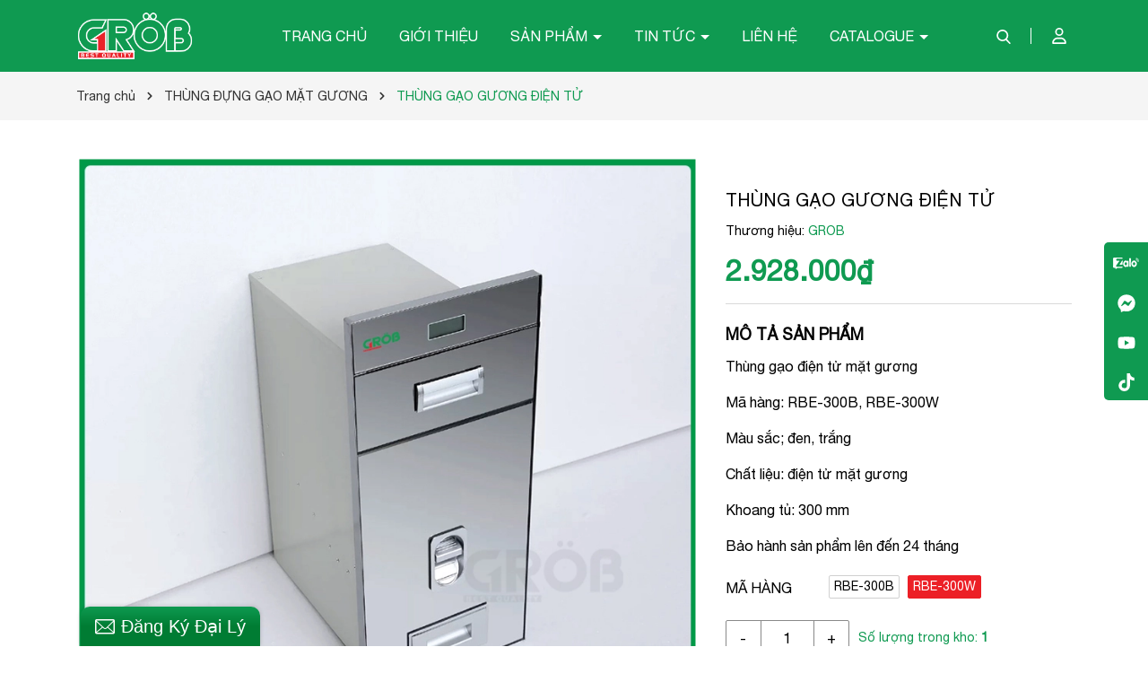

--- FILE ---
content_type: text/html; charset=utf-8
request_url: https://grob.com.vn/thung-gao-mat-guong-dien-tu-rbe300
body_size: 148404
content:
<!DOCTYPE html>
<html lang="vi">
	<head>
		<meta charset="UTF-8" />
		<meta name="theme-color" content="#f02b2b" />
		<link rel="canonical" href="https://grob.com.vn/thung-gao-mat-guong-dien-tu-rbe300"/>
		<meta name='revisit-after' content='2 days' />
		<meta name="viewport" content="width=device-width, minimum-scale=1.0, maximum-scale=1.0, user-scalable=no">	
		<meta name="robots" content="noodp,index,follow" />
		<meta name="description" content="THÙNG ĐỰNG GẠO MẶT GƯƠNG ĐIỆN TỬ Bạn đang tìm kiếm một giải pháp bảo quản gạo thông minh, sạch sẽ, tiện lợi cho căn bếp của mình? Thùng đựng gạo mặt gương điện tử không chỉ giúp bảo vệ gạo khỏi ẩm mốc, côn trùng mà còn mang đến trải nghiệm sử dụng hoàn toàn mới với công nghệ cảm ứng hiện đại! Tính năng nổi bật của thùn">
		<title>THÙNG GẠO GƯƠNG ĐIỆN TỬ		</title>
		<meta name="keywords" content="THÙNG GẠO GƯƠNG ĐIỆN TỬ, THÙNG ĐỰNG GẠO MẶT GƯƠNG, THÙNG ĐỰNG GẠO, THÙNG GẠO ÂM TỦ, THÙNG GẠO, thùng đựng gạo mặt gương điện tử, cao cấp, grob.com.vn"/>		
		

	<meta property="og:type" content="product">
	<meta property="og:title" content="THÙNG GẠO GƯƠNG ĐIỆN TỬ">
	
		<meta property="og:image" content="https://bizweb.dktcdn.net/thumb/grande/100/323/447/products/rbe-300b-1-1.jpg?v=1695977629627">
		<meta property="og:image:secure_url" content="https://bizweb.dktcdn.net/thumb/grande/100/323/447/products/rbe-300b-1-1.jpg?v=1695977629627">
	
		<meta property="og:image" content="https://bizweb.dktcdn.net/thumb/grande/100/323/447/products/rbe-300b-1-2.jpg?v=1695977630233">
		<meta property="og:image:secure_url" content="https://bizweb.dktcdn.net/thumb/grande/100/323/447/products/rbe-300b-1-2.jpg?v=1695977630233">
	
		<meta property="og:image" content="https://bizweb.dktcdn.net/thumb/grande/100/323/447/products/rbe-300b-1.jpg?v=1695977630890">
		<meta property="og:image:secure_url" content="https://bizweb.dktcdn.net/thumb/grande/100/323/447/products/rbe-300b-1.jpg?v=1695977630890">
	
	<meta property="og:price:amount" content="2.928.000">
	<meta property="og:price:currency" content="VND">

<meta property="og:description" content="THÙNG ĐỰNG GẠO MẶT GƯƠNG ĐIỆN TỬ Bạn đang tìm kiếm một giải pháp bảo quản gạo thông minh, sạch sẽ, tiện lợi cho căn bếp của mình? Thùng đựng gạo mặt gương điện tử không chỉ giúp bảo vệ gạo khỏi ẩm mốc, côn trùng mà còn mang đến trải nghiệm sử dụng hoàn toàn mới với công nghệ cảm ứng hiện đại! Tính năng nổi bật của thùn">
<meta property="og:url" content="https://grob.com.vn/thung-gao-mat-guong-dien-tu-rbe300">
<meta property="og:site_name" content="cao cấp">	
		<link rel="icon" href="//bizweb.dktcdn.net/100/323/447/themes/908219/assets/favicon.png?1765871749783" type="image/x-icon" />
		<link rel="preload" as="script" href="//bizweb.dktcdn.net/100/323/447/themes/908219/assets/jquery.js?1765871749783" />
		<script src="//bizweb.dktcdn.net/100/323/447/themes/908219/assets/jquery.js?1765871749783" type="text/javascript"></script>
		<link rel="preload" as="script" href="//bizweb.dktcdn.net/100/323/447/themes/908219/assets/swiper.js?1765871749783" />
		<script src="//bizweb.dktcdn.net/100/323/447/themes/908219/assets/swiper.js?1765871749783" type="text/javascript"></script>
		<link rel="preload" as="script" href="//bizweb.dktcdn.net/100/323/447/themes/908219/assets/lazy.js?1765871749783" />
		<script src="//bizweb.dktcdn.net/100/323/447/themes/908219/assets/lazy.js?1765871749783" type="text/javascript"></script>
		<link rel="preload" as='style' type="text/css" href="//bizweb.dktcdn.net/100/323/447/themes/908219/assets/main.scss.css?1765871749783">
<link rel="preload" as='style'  type="text/css" href="//bizweb.dktcdn.net/100/323/447/themes/908219/assets/index.scss.css?1765871749783">
<link rel="preload" as='style'  type="text/css" href="//bizweb.dktcdn.net/100/323/447/themes/908219/assets/404page.scss.css?1765871749783">
<link rel="preload" as='style'  type="text/css" href="//bizweb.dktcdn.net/100/323/447/themes/908219/assets/bootstrap-4-3-min.css?1765871749783">
<link rel="preload" as='style'  type="text/css" href="//bizweb.dktcdn.net/100/323/447/themes/908219/assets/quickviews_popup_cart.scss.css?1765871749783">
<style>
	:root {
		--mainColor: #0f9a51;
		--textColor: #231f20;
	}
</style>
<link rel="stylesheet" href="//bizweb.dktcdn.net/100/323/447/themes/908219/assets/bootstrap-4-3-min.css?1765871749783">
<link href="//bizweb.dktcdn.net/100/323/447/themes/908219/assets/main.scss.css?1765871749783" rel="stylesheet" type="text/css" media="all" />	
<link rel="preload" as='style' type="text/css" href="https://fonts.googleapis.com/css2?family=Roboto:wght@300;400;500;700&display=swap">
<link href="//bizweb.dktcdn.net/100/323/447/themes/908219/assets/breadcrumb_style.scss.css?1765871749783" rel="stylesheet" type="text/css" media="all" />






<link href="//bizweb.dktcdn.net/100/323/447/themes/908219/assets/product_style.scss.css?1765871749783" rel="stylesheet" type="text/css" media="all" />




<link href="//bizweb.dktcdn.net/100/323/447/themes/908219/assets/quickviews_popup_cart.scss.css?1765871749783" rel="stylesheet" type="text/css" media="all" />
		<script>
	var Bizweb = Bizweb || {};
	Bizweb.store = 'thanhtungfurniture.mysapo.net';
	Bizweb.id = 323447;
	Bizweb.theme = {"id":908219,"name":"Giao diện riêng (cấm xóa)","role":"main"};
	Bizweb.template = 'product';
	if(!Bizweb.fbEventId)  Bizweb.fbEventId = 'xxxxxxxx-xxxx-4xxx-yxxx-xxxxxxxxxxxx'.replace(/[xy]/g, function (c) {
	var r = Math.random() * 16 | 0, v = c == 'x' ? r : (r & 0x3 | 0x8);
				return v.toString(16);
			});		
</script>
<script>
	(function () {
		function asyncLoad() {
			var urls = ["//productreviews.sapoapps.vn/assets/js/productreviews.min.js?store=thanhtungfurniture.mysapo.net","//static.zotabox.com/1/9/1994175110e2c976b87bcd8427eabe05/widgets.js?store=thanhtungfurniture.mysapo.net","//static.zotabox.com/1/9/1994175110e2c976b87bcd8427eabe05/widgets.js?store=thanhtungfurniture.mysapo.net","https://google-shopping.sapoapps.vn/conversion-tracker/global-tag/5733.js?store=thanhtungfurniture.mysapo.net","https://google-shopping.sapoapps.vn/conversion-tracker/event-tag/5733.js?store=thanhtungfurniture.mysapo.net","//static.zotabox.com/1/9/1994175110e2c976b87bcd8427eabe05/widgets.js?store=thanhtungfurniture.mysapo.net","//static.zotabox.com/1/9/1994175110e2c976b87bcd8427eabe05/widgets.js?store=thanhtungfurniture.mysapo.net","//static.zotabox.com/1/9/1994175110e2c976b87bcd8427eabe05/widgets.js?store=thanhtungfurniture.mysapo.net","//static.zotabox.com/1/9/1994175110e2c976b87bcd8427eabe05/widgets.js?store=thanhtungfurniture.mysapo.net","//static.zotabox.com/1/9/1994175110e2c976b87bcd8427eabe05/widgets.js?store=thanhtungfurniture.mysapo.net","//static.zotabox.com/1/9/1994175110e2c976b87bcd8427eabe05/widgets.js?store=thanhtungfurniture.mysapo.net","//static.zotabox.com/1/9/1994175110e2c976b87bcd8427eabe05/widgets.js?store=thanhtungfurniture.mysapo.net","//static.zotabox.com/1/9/1994175110e2c976b87bcd8427eabe05/widgets.js?store=thanhtungfurniture.mysapo.net","//static.zotabox.com/1/9/1994175110e2c976b87bcd8427eabe05/widgets.js?store=thanhtungfurniture.mysapo.net","//static.zotabox.com/1/9/1994175110e2c976b87bcd8427eabe05/widgets.js?store=thanhtungfurniture.mysapo.net","//promotionpopup.sapoapps.vn/genscript/script.js?store=thanhtungfurniture.mysapo.net","//static.zotabox.com/1/9/1994175110e2c976b87bcd8427eabe05/widgets.js?store=thanhtungfurniture.mysapo.net","//static.zotabox.com/1/9/1994175110e2c976b87bcd8427eabe05/widgets.js?store=thanhtungfurniture.mysapo.net","//static.zotabox.com/1/9/1994175110e2c976b87bcd8427eabe05/widgets.js?store=thanhtungfurniture.mysapo.net","//static.zotabox.com/1/9/1994175110e2c976b87bcd8427eabe05/widgets.js?store=thanhtungfurniture.mysapo.net","//static.zotabox.com/1/9/1994175110e2c976b87bcd8427eabe05/widgets.js?store=thanhtungfurniture.mysapo.net","//static.zotabox.com/1/9/1994175110e2c976b87bcd8427eabe05/widgets.js?store=thanhtungfurniture.mysapo.net","//static.zotabox.com/1/9/1994175110e2c976b87bcd8427eabe05/widgets.js?store=thanhtungfurniture.mysapo.net","//static.zotabox.com/1/9/1994175110e2c976b87bcd8427eabe05/widgets.js?store=thanhtungfurniture.mysapo.net","//static.zotabox.com/1/9/1994175110e2c976b87bcd8427eabe05/widgets.js?store=thanhtungfurniture.mysapo.net","//static.zotabox.com/1/9/1994175110e2c976b87bcd8427eabe05/widgets.js?store=thanhtungfurniture.mysapo.net","//static.zotabox.com/1/9/1994175110e2c976b87bcd8427eabe05/widgets.js?store=thanhtungfurniture.mysapo.net","//static.zotabox.com/1/9/1994175110e2c976b87bcd8427eabe05/widgets.js?store=thanhtungfurniture.mysapo.net","//static.zotabox.com/1/9/1994175110e2c976b87bcd8427eabe05/widgets.js?store=thanhtungfurniture.mysapo.net","//static.zotabox.com/1/9/1994175110e2c976b87bcd8427eabe05/widgets.js?store=thanhtungfurniture.mysapo.net","//static.zotabox.com/1/9/1994175110e2c976b87bcd8427eabe05/widgets.js?store=thanhtungfurniture.mysapo.net","https://sp.zalo.me/embed/bizweb/script?oaId=850695202681400130&welcomeMessage=Rất vui khi được hỗ trợ bạn!&autoPopup=3&store=thanhtungfurniture.mysapo.net","//static.zotabox.com/1/9/1994175110e2c976b87bcd8427eabe05/widgets.js?store=thanhtungfurniture.mysapo.net","//static.zotabox.com/1/9/1994175110e2c976b87bcd8427eabe05/widgets.js?store=thanhtungfurniture.mysapo.net","//static.zotabox.com/1/9/1994175110e2c976b87bcd8427eabe05/widgets.js?store=thanhtungfurniture.mysapo.net","//static.zotabox.com/1/9/1994175110e2c976b87bcd8427eabe05/widgets.js?store=thanhtungfurniture.mysapo.net","//static.zotabox.com/1/9/1994175110e2c976b87bcd8427eabe05/widgets.js?store=thanhtungfurniture.mysapo.net"];
			for (var i = 0; i < urls.length; i++) {
				var s = document.createElement('script');
				s.type = 'text/javascript';
				s.async = true;
				s.src = urls[i];
				var x = document.getElementsByTagName('script')[0];
				x.parentNode.insertBefore(s, x);
			}
		};
		window.attachEvent ? window.attachEvent('onload', asyncLoad) : window.addEventListener('load', asyncLoad, false);
	})();
</script>


<script>
	window.BizwebAnalytics = window.BizwebAnalytics || {};
	window.BizwebAnalytics.meta = window.BizwebAnalytics.meta || {};
	window.BizwebAnalytics.meta.currency = 'VND';
	window.BizwebAnalytics.tracking_url = '/s';

	var meta = {};
	
	meta.product = {"id": 18861802, "vendor": "GROB", "name": "THÙNG GẠO GƯƠNG ĐIỆN TỬ",
	"type": "Thùng đựng gạo", "price": 2928000 };
	
	
	for (var attr in meta) {
	window.BizwebAnalytics.meta[attr] = meta[attr];
	}
</script>

	
		<script src="/dist/js/stats.min.js?v=96f2ff2"></script>
	



<!-- Global site tag (gtag.js) - Google Analytics -->
<script async src="https://www.googletagmanager.com/gtag/js?id=UA-123829522-1"></script>
<script>
  window.dataLayer = window.dataLayer || [];
  function gtag(){dataLayer.push(arguments);}
  gtag('js', new Date());

  gtag('config', 'UA-123829522-1');
</script>
<script>

	window.enabled_enhanced_ecommerce = false;

</script>

<script>

	try {
		
				gtag('event', 'view_item', {
					event_category: 'engagement',
					event_label: "THÙNG GẠO GƯƠNG ĐIỆN TỬ"
				});
		
	} catch(e) { console.error('UA script error', e);}
	

</script>






<script>
	var eventsListenerScript = document.createElement('script');
	eventsListenerScript.async = true;
	
	eventsListenerScript.src = "/dist/js/store_events_listener.min.js?v=1b795e9";
	
	document.getElementsByTagName('head')[0].appendChild(eventsListenerScript);
</script>






		
		<script>var ProductReviewsAppUtil=ProductReviewsAppUtil || {};ProductReviewsAppUtil.store={name: 'cao cấp'};</script>
		
<script type="application/ld+json">
        {
        "@context": "http://schema.org",
        "@type": "BreadcrumbList",
        "itemListElement": 
        [
            {
                "@type": "ListItem",
                "position": 1,
                "item": 
                {
                  "@id": "https://grob.com.vn",
                  "name": "Trang chủ"
                }
            },
      
            {
                "@type": "ListItem",
                "position": 2,
                "item": 
                {
                  "@id": "https://grob.com.vn/thung-gao-mat-guong-dien-tu-rbe300",
                  "name": "THÙNG GẠO GƯƠNG ĐIỆN TỬ"
                }
            }
      
        
      
      
      
      
    
        ]
        }
</script>

		<script>
			$(document).ready(function ($) {
				awe_lazyloadImage();
			});
			function awe_lazyloadImage() {
				var ll = new LazyLoad({
					elements_selector: ".lazyload",
					load_delay: 100,
					threshold: 0
				});
			} window.awe_lazyloadImage=awe_lazyloadImage;
		</script>
		<link href="//bizweb.dktcdn.net/100/323/447/themes/908219/assets/cf-stylesheet.css?1765871749783" rel="stylesheet" type="text/css" media="all" />
	</head>
	<body>
<div class="fix-menu">
	<div class="header-menu">
		<div class="container">
			<div class="row">
				<a href="/" class="logo" title="Logo">	
					<img width="131" height="50" src="//bizweb.dktcdn.net/100/323/447/themes/908219/assets/logo.png?1765871749783" alt="cao cấp">
				</a>
				<div class="col-menu">
					<div class="menu-bar d-lg-none d-block">
						<svg aria-hidden="true" focusable="false" data-prefix="far" data-icon="bars" role="img" xmlns="http://www.w3.org/2000/svg" viewBox="0 0 448 512" class="svg-inline--fa fa-bars fa-w-14"><path fill="currentColor" d="M436 124H12c-6.627 0-12-5.373-12-12V80c0-6.627 5.373-12 12-12h424c6.627 0 12 5.373 12 12v32c0 6.627-5.373 12-12 12zm0 160H12c-6.627 0-12-5.373-12-12v-32c0-6.627 5.373-12 12-12h424c6.627 0 12 5.373 12 12v32c0 6.627-5.373 12-12 12zm0 160H12c-6.627 0-12-5.373-12-12v-32c0-6.627 5.373-12 12-12h424c6.627 0 12 5.373 12 12v32c0 6.627-5.373 12-12 12z" class=""></path></svg>
					</div>
					<nav class="header-nav">
	<ul class="item_big">
		<li class="nav-item ">				
			<a class="a-img" href="/" title="Trang chủ">
				Trang chủ
			</a>
		</li>
		<li class="nav-item ">				
			<a class="a-img" href="/gioi-thieu" title="Giới thiệu">
				Giới thiệu
			</a>
		</li>
		<li class="nav-item ">
			<a class="a-img caret-down" href="/collections/all" title="Sản phẩm">
				Sản phẩm
			</a>
			<i class="fa fa-caret-down"></i>
			<ul class="item_small">
				<li>
					<a class="caret-down" href="/phu-kien-tu-bep" title="PHỤ KIỆN TỦ BẾP">
						PHỤ KIỆN TỦ BẾP 
					</a>
					<i class="fa fa-caret-down"></i>
					<ul>
						<li>
							<a href="/phu-kien-tu-bep-tren" title="PHỤ KIỆN TỦ BẾP TRÊN" class="a3">PHỤ KIỆN TỦ BẾP TRÊN</a>
						</li>
						<li>
							<a href="/phu-kien-tu-bep-duoi" title="PHỤ KIỆN TỦ BẾP DƯỚI" class="a3">PHỤ KIỆN TỦ BẾP DƯỚI</a>
						</li>
						<li>
							<a href="/gia-de-xoong-noi-bat-dia" title="GIÁ ĐỂ XOONG NỒI - BÁT ĐĨA" class="a3">GIÁ ĐỂ XOONG NỒI - BÁT ĐĨA</a>
						</li>
						<li>
							<a href="/gia-de-dao-thot-gia-vi" title="GIÁ ĐỂ DAO THỚT - GIA VỊ" class="a3">GIÁ ĐỂ DAO THỚT - GIA VỊ</a>
						</li>
						<li>
							<a href="/tu-do-kho" title="TỦ ĐỒ KHÔ" class="a3">TỦ ĐỒ KHÔ</a>
						</li>
						<li>
							<a href="/ke-goc-lien-hoan-mam-xoay" title="KỆ GÓC LIÊN HOÀN - MÂM XOAY" class="a3">KỆ GÓC LIÊN HOÀN - MÂM XOAY</a>
						</li>
						<li>
							<a href="/gia-de-chat-tay-rua-nha-bep" title="GIÁ ĐỂ CHẤT TẨY RỬA NHÀ BẾP" class="a3">GIÁ ĐỂ CHẤT TẨY RỬA NHÀ BẾP</a>
						</li>
						<li>
							<a href="/thung-dung-gao" title="THÙNG ĐỰNG GẠO THÔNG MINH" class="a3">THÙNG ĐỰNG GẠO THÔNG MINH</a>
						</li>
						<li>
							<a href="/thung-dung-rac-nha-bep" title="THÙNG ĐỰNG RÁC THÔNG MINH" class="a3">THÙNG ĐỰNG RÁC THÔNG MINH</a>
						</li>
						<li>
							<a href="/gia-treo-ly-gia-treo-ngoai-nha-bep" title="GIÁ TREO LY - GIÁ TREO NGOÀI" class="a3">GIÁ TREO LY - GIÁ TREO NGOÀI</a>
						</li>
						<li>
							<a href="/khay-chia-thia-dia-1" title="KHAY CHIA THÌA DĨA" class="a3">KHAY CHIA THÌA DĨA</a>
						</li>
					</ul>
				</li>
				<li>
					<a class="caret-down" href="/phu-kien-tu-bep-tren" title="PHỤ KIỆN TỦ BẾP TRÊN">
						PHỤ KIỆN TỦ BẾP TRÊN 
					</a>
					<i class="fa fa-caret-down"></i>
					<ul>
						<li>
							<a href="/gia-bat-nang-ha" title="GIÁ BÁT NÂNG HẠ" class="a3">GIÁ BÁT NÂNG HẠ</a>
						</li>
						<li>
							<a href="/gia-bat-co-dinh-inox" title="GIÁ BÁT CỐ ĐỊNH INOX" class="a3">GIÁ BÁT CỐ ĐỊNH INOX</a>
						</li>
						<li>
							<a href="/phu-kien-tu-bep-tren-khac" title="PHỤ KIỆN TỦ BẾP TRÊN KHÁC" class="a3">PHỤ KIỆN TỦ BẾP TRÊN KHÁC</a>
						</li>
					</ul>
				</li>
				<li>
					<a class="caret-down" href="/phu-kien-tu-bep-duoi" title="PHỤ KIỆN TỦ BẾP DƯỚI">
						PHỤ KIỆN TỦ BẾP DƯỚI 
					</a>
					<i class="fa fa-caret-down"></i>
					<ul>
						<li>
							<a href="/gia-de-xoong-noi-bat-dia" title="GIÁ ĐỂ XOONG NỒI - BÁT ĐĨA" class="a3">GIÁ ĐỂ XOONG NỒI - BÁT ĐĨA</a>
						</li>
						<li>
							<a href="/gia-de-dao-thot-gia-vi" title="GIÁ ĐỂ DAO THỚT - GIA VỊ" class="a3">GIÁ ĐỂ DAO THỚT - GIA VỊ</a>
						</li>
						<li>
							<a href="/gia-de-chat-tay-rua-nha-bep" title="GIÁ ĐỂ CHẤT TẨY RỬA NHÀ BẾP" class="a3">GIÁ ĐỂ CHẤT TẨY RỬA NHÀ BẾP</a>
						</li>
						<li>
							<a href="/ke-goc-lien-hoan-mam-xoay" title="KỆ GÓC LIÊN HOÀN - MÂM XOAY" class="a3">KỆ GÓC LIÊN HOÀN - MÂM XOAY</a>
						</li>
						<li>
							<a href="/thung-dung-gao" title="THÙNG ĐỰNG GẠO THÔNG MINH" class="a3">THÙNG ĐỰNG GẠO THÔNG MINH</a>
						</li>
						<li>
							<a href="/thung-dung-rac-nha-bep" title="THÙNG ĐỰNG RÁC NHÀ BẾP" class="a3">THÙNG ĐỰNG RÁC NHÀ BẾP</a>
						</li>
					</ul>
				</li>
				<li>
					<a class="caret-down" href="/phu-kien-tu-bep-khac" title="PHỤ KIÊN TỦ BẾP KHÁC">
						PHỤ KIÊN TỦ BẾP KHÁC 
					</a>
					<i class="fa fa-caret-down"></i>
					<ul>
						<li>
							<a href="/tu-do-kho" title="TỦ ĐỒ KHÔ" class="a3">TỦ ĐỒ KHÔ</a>
						</li>
						<li>
							<a href="/gia-treo-ly-gia-treo-ngoai-nha-bep" title="GIÁ TREO LY - GIÁ TREO NGOÀI" class="a3">GIÁ TREO LY - GIÁ TREO NGOÀI</a>
						</li>
						<li>
							<a href="/" title="ĐÔN LẤY ĐỒ NHÀ BẾP" class="a3">ĐÔN LẤY ĐỒ NHÀ BẾP</a>
						</li>
						<li>
							<a href="/khay-chia-thia-dia-1" title="KHAY CHIA THÌA DĨA" class="a3">KHAY CHIA THÌA DĨA</a>
						</li>
					</ul>
				</li>
				<li>
					<a class="caret-down" href="/thung-dung-gao" title="THÙNG ĐỰNG GẠO">
						THÙNG ĐỰNG GẠO 
					</a>
					<i class="fa fa-caret-down"></i>
					<ul>
						<li>
							<a href="/thung-dung-gao-mat-guong" title="THÙNG GẠO MẶT GƯƠNG" class="a3">THÙNG GẠO MẶT GƯƠNG</a>
						</li>
						<li>
							<a href="/thung-dung-gao-am-tu-gan-canh" title="THÙNG GẠO ÂM TỦ - GẮN CÁNH" class="a3">THÙNG GẠO ÂM TỦ - GẮN CÁNH</a>
						</li>
					</ul>
				</li>
				<li>
					<a class="" href="/thung-dung-rac-nha-bep" title="THÙNG ĐỰNG RÁC">
						THÙNG ĐỰNG RÁC 
					</a>
				</li>
				<li>
					<a class="" href="/gia-de-chat-tay-rua-nha-bep" title="CHẤT TẨY RỬA">
						CHẤT TẨY RỬA 
					</a>
				</li>
				<li>
					<a class="caret-down" href="/phu-kien-tu-ao" title="PHỤ KIỆN TỦ ÁO">
						PHỤ KIỆN TỦ ÁO 
					</a>
					<i class="fa fa-caret-down"></i>
					<ul>
						<li>
							<a href="/ke-vat-quan-ao" title="KỆ VẮT QUẦN ÁO" class="a3">KỆ VẮT QUẦN ÁO</a>
						</li>
						<li>
							<a href="/ke-de-do-trang-suc-1" title="KỆ ĐỰNG ĐỒ TRANG SỨC" class="a3">KỆ ĐỰNG ĐỒ TRANG SỨC</a>
						</li>
						<li>
							<a href="/ke-dung-do-gap" title="GIỎ ĐỰNG ĐỒ GẤP" class="a3">GIỎ ĐỰNG ĐỒ GẤP</a>
						</li>
						<li>
							<a href="/moc-treo-ca-vat-that-lung" title="MÓC TREO CAVAT - THẮT LƯNG" class="a3">MÓC TREO CAVAT - THẮT LƯNG</a>
						</li>
						<li>
							<a href="/ke-giay-dep" title="KỆ ĐỂ GIẦY DÉP" class="a3">KỆ ĐỂ GIẦY DÉP</a>
						</li>
						<li>
							<a href="/phu-kien-tu-ao-ket-hop-led" title="PHỤ KIỆN TỦ ÁO KẾT HỢP LED" class="a3">PHỤ KIỆN TỦ ÁO KẾT HỢP LED</a>
						</li>
						<li>
							<a href="/phu-kien-tu-ao-boc-da-cao-cap" title="PHỤ KIỆN TỦ ÁO BỌC DA CAO CẤP" class="a3">PHỤ KIỆN TỦ ÁO BỌC DA CAO CẤP</a>
						</li>
						<li>
							<a href="/phu-kien-tu-ao-khac" title="PHỤ KIỆN TỦ ÁO KHÁC" class="a3">PHỤ KIỆN TỦ ÁO KHÁC</a>
						</li>
					</ul>
				</li>
				<li>
					<a class="caret-down" href="/bep-tu" title="BẾP TỪ">
						BẾP TỪ 
					</a>
					<i class="fa fa-caret-down"></i>
					<ul>
						<li>
							<a href="/bep-don" title="BẾP 1 TỪ" class="a3">BẾP 1 TỪ</a>
						</li>
						<li>
							<a href="/bep-2-tu" title="BÊP 2 TỪ" class="a3">BÊP 2 TỪ</a>
						</li>
						<li>
							<a href="/bep-3-tu" title="BẾP 3 TỪ" class="a3">BẾP 3 TỪ</a>
						</li>
						<li>
							<a href="/bep-dien-tu-grob" title="BẾP ĐIỆN TỪ -BẾP HỒNG NGOẠI" class="a3">BẾP ĐIỆN TỪ -BẾP HỒNG NGOẠI</a>
						</li>
					</ul>
				</li>
				<li>
					<a class="caret-down" href="/may-hut-mui" title="MÁY HÚT MÙI">
						MÁY HÚT MÙI 
					</a>
					<i class="fa fa-caret-down"></i>
					<ul>
						<li>
							<a href="/hut-mui-kinh-cong" title="HÚT MÙI KÍNH CONG" class="a3">HÚT MÙI KÍNH CONG</a>
						</li>
						<li>
							<a href="/hut-mui-chu-t" title="HÚT MÙI CHỮ T" class="a3">HÚT MÙI CHỮ T</a>
						</li>
						<li>
							<a href="/hut-mui-cam-ung" title="HÚT MÙI CẢM ỨNG" class="a3">HÚT MÙI CẢM ỨNG</a>
						</li>
						<li>
							<a href="/hut-mui-co-dien" title="HÚT MÙI CỔ ĐIỂN" class="a3">HÚT MÙI CỔ ĐIỂN</a>
						</li>
					</ul>
				</li>
				<li>
					<a class="caret-down" href="/chau-rua-bat" title="CHẬU RỬA BÁT">
						CHẬU RỬA BÁT 
					</a>
					<i class="fa fa-caret-down"></i>
					<ul>
						<li>
							<a href="/chau-1-ho" title="Chậu 1 hố" class="a3">Chậu 1 hố</a>
						</li>
						<li>
							<a href="/chau-2-ho" title="Chậu 2 hố" class="a3">Chậu 2 hố</a>
						</li>
						<li>
							<a href="/" title="CHẬU DECOR" class="a3">CHẬU DECOR</a>
						</li>
					</ul>
				</li>
				<li>
					<a class="caret-down" href="/voi-rua-nha-bep" title="VÒI RỬA NHÀ BẾP">
						VÒI RỬA NHÀ BẾP 
					</a>
					<i class="fa fa-caret-down"></i>
					<ul>
						<li>
							<a href="/voi-rut" title="VÒI RÚT" class="a3">VÒI RÚT</a>
						</li>
						<li>
							<a href="/voi-cong" title="VÒI CONG" class="a3">VÒI CONG</a>
						</li>
					</ul>
				</li>
				<li>
					<a class="caret-down" href="/ray-truot-ban-le-tay-nam-cua" title="RAY TRƯỢT - BẢN LỀ - TAY NẮM CỬA">
						RAY TRƯỢT - BẢN LỀ - TAY NẮM CỬA 
					</a>
					<i class="fa fa-caret-down"></i>
					<ul>
						<li>
							<a href="/ray-truot" title="RAY TRƯỢT" class="a3">RAY TRƯỢT</a>
						</li>
						<li>
							<a href="/ban-le" title="BẢN LỀ" class="a3">BẢN LỀ</a>
						</li>
						<li>
							<a href="/tay-nam-tu-1" title="TAY NẮM CỬA" class="a3">TAY NẮM CỬA</a>
						</li>
					</ul>
				</li>
				<li>
					<a class="caret-down" href="/phu-kien-noi-that-khac" title="PHỤ KIỆN NỘI THẤT KHÁC">
						PHỤ KIỆN NỘI THẤT KHÁC 
					</a>
					<i class="fa fa-caret-down"></i>
					<ul>
						<li>
							<a href="/bat-treo" title="BÁNH XE, RAY CỬA LÙA" class="a3">BÁNH XE, RAY CỬA LÙA</a>
						</li>
						<li>
							<a href="/chan-nhua" title="SUỐT ÁO - BÁT TREO" class="a3">SUỐT ÁO - BÁT TREO</a>
						</li>
						<li>
							<a href="/nep-canh-diem-chan" title="CHÂN NHỰA - DIỀM CHÂN - GÓC NỐI NẸP" class="a3">CHÂN NHỰA - DIỀM CHÂN - GÓC NỐI NẸP</a>
						</li>
					</ul>
				</li>
				<li>
					<a class="" href="/gia-vi" title="ĐỒ GIA DỤNG">
						ĐỒ GIA DỤNG 
					</a>
				</li>
			</ul>
		</li>
		<li class="nav-item ">
			<a class="a-img caret-down" href="/tin-tuc" title="Tin tức">
				Tin tức
			</a>
			<i class="fa fa-caret-down"></i>
			<ul class="item_small">
				<li>
					<a class="caret-down" href="/bep-tu-1" title="Bếp từ">
						Bếp từ 
					</a>
					<i class="fa fa-caret-down"></i>
					<ul>
						<li>
							<a href="/bep-don" title="BẾP 1 TỪ" class="a3">BẾP 1 TỪ</a>
						</li>
						<li>
							<a href="/bep-2-tu" title="BÊP 2 TỪ" class="a3">BÊP 2 TỪ</a>
						</li>
						<li>
							<a href="/bep-3-tu" title="BẾP 3 TỪ" class="a3">BẾP 3 TỪ</a>
						</li>
						<li>
							<a href="/bep-dien-tu-grob" title="BẾP ĐIỆN TỪ -BẾP HỒNG NGOẠI" class="a3">BẾP ĐIỆN TỪ -BẾP HỒNG NGOẠI</a>
						</li>
					</ul>
				</li>
			</ul>
		</li>
		<li class="nav-item ">				
			<a class="a-img" href="/lien-he" title="Liên hệ">
				Liên hệ
			</a>
		</li>
		<li class="nav-item ">
			<a class="a-img caret-down" href="/catalogue" title="Catalogue">
				Catalogue
			</a>
			<i class="fa fa-caret-down"></i>
			<ul class="item_small">
				<li>
					<a class="" href="/catalogue" title="CATALOGUE GROB">
						CATALOGUE GROB 
					</a>
				</li>
				<li>
					<a class="" href="/" title="CATALOGUE QUYỂN 1 - PHỤ KIỆN TỦ BẾP">
						CATALOGUE QUYỂN 1 - PHỤ KIỆN TỦ BẾP 
					</a>
				</li>
				<li>
					<a class="" href="/" title="CATALOGUE QUYỂN 2 - PHỤ KIỆN TỦ BẾP TỰ ĐỘNG THÔNG MINH">
						CATALOGUE QUYỂN 2 - PHỤ KIỆN TỦ BẾP TỰ ĐỘNG THÔNG MINH 
					</a>
				</li>
				<li>
					<a class="" href="/" title="CATALOGUE QUYỂN 3 - PHỤ KIỆN TỦ ÁO">
						CATALOGUE QUYỂN 3 - PHỤ KIỆN TỦ ÁO 
					</a>
				</li>
				<li>
					<a class="" href="/" title="CATALOGUE QUYỂN 4 - THIẾT BỊ NHÀ BẾP">
						CATALOGUE QUYỂN 4 - THIẾT BỊ NHÀ BẾP 
					</a>
				</li>
				<li>
					<a class="" href="/" title="CATALOGUE QUYỂN 5 PHỤ KIỆN NGÀNH MỘC">
						CATALOGUE QUYỂN 5 PHỤ KIỆN NGÀNH MỘC 
					</a>
				</li>
			</ul>
		</li>
	</ul>
</nav>
<div class="opacity_menu"></div>
					<div class="menu-right">
						<div class="block-search">
							<svg width="20" height="20" viewBox="0 0 20 20" fill="none" xmlns="http://www.w3.org/2000/svg">
								<g clip-path="url(#clip0_3_41)">
									<path d="M19.361 18.2168L14.601 13.2662C15.8249 11.8113 16.4954 9.98069 16.4954 8.07499C16.4954 3.62251 12.8729 0 8.42045 0C3.96797 0 0.345459 3.62251 0.345459 8.07499C0.345459 12.5275 3.96797 16.15 8.42045 16.15C10.092 16.15 11.6849 15.6458 13.0467 14.6888L17.8429 19.677C18.0434 19.8852 18.313 20 18.602 20C18.8755 20 19.1349 19.8957 19.3319 19.7061C19.7504 19.3034 19.7637 18.6357 19.361 18.2168ZM8.42045 2.10652C11.7115 2.10652 14.3889 4.78391 14.3889 8.07499C14.3889 11.3661 11.7115 14.0435 8.42045 14.0435C5.12937 14.0435 2.45198 11.3661 2.45198 8.07499C2.45198 4.78391 5.12937 2.10652 8.42045 2.10652Z" fill="white"/>
								</g>
								<defs>
									<clipPath id="clip0_3_41">
										<rect width="20" height="20" fill="white"/>
									</clipPath>
								</defs>
							</svg>
							<form action="/search" method="get" class="header-search-form" role="search">
								<input type="text" name="query" class="search-auto form-control" placeholder="Tìm kiếm sản phẩm" autocomplete="off" />
								<input type="hidden" name="type" value="product" />
								<button class="btn btn-default" type="submit" aria-label="Tìm kiếm">
									<svg aria-hidden="true" focusable="false" data-prefix="far" data-icon="search" role="img" xmlns="http://www.w3.org/2000/svg" viewBox="0 0 512 512" class="svg-inline--fa fa-search fa-w-16"><path fill="currentColor" d="M508.5 468.9L387.1 347.5c-2.3-2.3-5.3-3.5-8.5-3.5h-13.2c31.5-36.5 50.6-84 50.6-136C416 93.1 322.9 0 208 0S0 93.1 0 208s93.1 208 208 208c52 0 99.5-19.1 136-50.6v13.2c0 3.2 1.3 6.2 3.5 8.5l121.4 121.4c4.7 4.7 12.3 4.7 17 0l22.6-22.6c4.7-4.7 4.7-12.3 0-17zM208 368c-88.4 0-160-71.6-160-160S119.6 48 208 48s160 71.6 160 160-71.6 160-160 160z" class=""></path></svg>
								</button>
							</form>
						</div>
						<div class="block-language">
							<a href="/account">
								<svg xmlns="http://www.w3.org/2000/svg" viewBox="0 0 448 512"><!--! Font Awesome Pro 6.4.0 by @fontawesome - https://fontawesome.com License - https://fontawesome.com/license (Commercial License) Copyright 2023 Fonticons, Inc. --><path d="M304 128a80 80 0 1 0 -160 0 80 80 0 1 0 160 0zM96 128a128 128 0 1 1 256 0A128 128 0 1 1 96 128zM49.3 464H398.7c-8.9-63.3-63.3-112-129-112H178.3c-65.7 0-120.1 48.7-129 112zM0 482.3C0 383.8 79.8 304 178.3 304h91.4C368.2 304 448 383.8 448 482.3c0 16.4-13.3 29.7-29.7 29.7H29.7C13.3 512 0 498.7 0 482.3z" fill="white"/></svg>
							</a>
						</div>
					</div>
				</div>
			</div>	
		</div>
	</div>
</div>		<div class="bodywrap">
			
<section class="bread-crumb">
	<div class="container">
		<ul class="breadcrumb" >					
			<li class="home">
				<a  href="/" ><span >Trang chủ</span></a>						
				<span class="mr_lr">&nbsp;<svg aria-hidden="true" focusable="false" data-prefix="fas" data-icon="chevron-right" role="img" xmlns="http://www.w3.org/2000/svg" viewBox="0 0 320 512" class="svg-inline--fa fa-chevron-right fa-w-10"><path fill="currentColor" d="M285.476 272.971L91.132 467.314c-9.373 9.373-24.569 9.373-33.941 0l-22.667-22.667c-9.357-9.357-9.375-24.522-.04-33.901L188.505 256 34.484 101.255c-9.335-9.379-9.317-24.544.04-33.901l22.667-22.667c9.373-9.373 24.569-9.373 33.941 0L285.475 239.03c9.373 9.372 9.373 24.568.001 33.941z" class=""></path></svg>&nbsp;</span>
			</li>
			
			
			<li>
				<a class="changeurl"  href="/thung-dung-gao-mat-guong"><span >THÙNG ĐỰNG GẠO MẶT GƯƠNG</span></a>						
				<span class="mr_lr">&nbsp;<svg aria-hidden="true" focusable="false" data-prefix="fas" data-icon="chevron-right" role="img" xmlns="http://www.w3.org/2000/svg" viewBox="0 0 320 512" class="svg-inline--fa fa-chevron-right fa-w-10"><path fill="currentColor" d="M285.476 272.971L91.132 467.314c-9.373 9.373-24.569 9.373-33.941 0l-22.667-22.667c-9.357-9.357-9.375-24.522-.04-33.901L188.505 256 34.484 101.255c-9.335-9.379-9.317-24.544.04-33.901l22.667-22.667c9.373-9.373 24.569-9.373 33.941 0L285.475 239.03c9.373 9.372 9.373 24.568.001 33.941z" class=""></path></svg>&nbsp;</span>
			</li>
			
			<li><strong><span>THÙNG GẠO GƯƠNG ĐIỆN TỬ</span></strong><li>
			
		</ul>
	</div>
</section>   
<section class="product layout-product" itemscope itemtype="https://schema.org/Product">	
	<meta itemprop="category" content="THÙNG ĐỰNG GẠO MẶT GƯƠNG">
	<meta itemprop="url" content="//grob.com.vn/thung-gao-mat-guong-dien-tu-rbe300">
	<meta itemprop="name" content="THÙNG GẠO GƯƠNG ĐIỆN TỬ">
	<meta itemprop="image" content="http://bizweb.dktcdn.net/thumb/grande/100/323/447/products/rbe-300b-1-1.jpg?v=1695977629627">
	<meta itemprop="description" content="Thùng gạo điện tử mặt gương
Mã hàng: RBE-300B, RBE-300W
Màu sắc; đen, trắng
Chất liệu: điện tử mặt gương
Khoang tủ: 300 mm
Bảo hành sản phẩm lên đến 24 tháng">
	<div class="d-none" itemprop="brand" itemtype="https://schema.org/Brand" itemscope>
		<meta itemprop="name" content="GROB" />
	</div>
	<meta itemprop="model" content="">
	<div class="d-none hidden" itemprop="offers" itemscope itemtype="http://schema.org/Offer">
		<div class="inventory_quantity hidden" itemscope itemtype="http://schema.org/ItemAvailability">
			<span class="a-stock" itemprop="supersededBy">
				Còn hàng
			</span>
		</div>
		<link itemprop="availability" href="http://schema.org/InStock">
		<meta itemprop="priceCurrency" content="VND">
		<meta itemprop="price" content="2928000">
		<meta itemprop="url" content="https://grob.com.vn/thung-gao-mat-guong-dien-tu-rbe300">
		<span itemprop="UnitPriceSpecification" itemscope itemtype="https://schema.org/Downpayment">
			<meta itemprop="priceType" content="2928000">
		</span>
		<meta itemprop="priceValidUntil" content="2099-01-01">
	</div>
	<div class="d-none hidden" id="https://grob.com.vn" itemprop="seller" itemtype="http://schema.org/Organization" itemscope>
		<meta itemprop="name" content="cao cấp" />
		<meta itemprop="url" content="https://grob.com.vn" />
		<meta itemprop="logo" content="http://bizweb.dktcdn.net/100/323/447/themes/908219/assets/logo.png?1765871749783" />
	</div>

	<div class="container">
		<div class="details-product">
			<div class="row">
				<div class="product-detail-left product-images col-12 col-md-6 col-lg-7">
					<div class="product-image-block relative">
						
						<div class="swiper-container gallery-top">
							<div class="swiper-wrapper" id="lightgallery">
								
								<a class="swiper-slide" data-hash="0" href="//bizweb.dktcdn.net/thumb/1024x1024/100/323/447/products/rbe-300b-1-1.jpg?v=1695977629627" title="Click để xem">
									<img height="540" width="540" src="https://bizweb.dktcdn.net/100/323/447/products/rbe-300b-1-1.jpg?v=1695977629627" alt="TH&#217;NG GẠO GƯƠNG ĐIỆN TỬ" data-image="https://bizweb.dktcdn.net/100/323/447/products/rbe-300b-1-1.jpg?v=1695977629627" class="img-responsive mx-auto d-block swiper-lazy" />
								</a>
								
								<a class="swiper-slide" data-hash="1" href="//bizweb.dktcdn.net/thumb/1024x1024/100/323/447/products/rbe-300b-1-2.jpg?v=1695977630233" title="Click để xem">
									<img height="540" width="540" src="https://bizweb.dktcdn.net/100/323/447/products/rbe-300b-1-2.jpg?v=1695977630233" alt="TH&#217;NG GẠO GƯƠNG ĐIỆN TỬ" data-image="https://bizweb.dktcdn.net/100/323/447/products/rbe-300b-1-2.jpg?v=1695977630233" class="img-responsive mx-auto d-block swiper-lazy" />
								</a>
								
								<a class="swiper-slide" data-hash="2" href="//bizweb.dktcdn.net/thumb/1024x1024/100/323/447/products/rbe-300b-1.jpg?v=1695977630890" title="Click để xem">
									<img height="540" width="540" src="https://bizweb.dktcdn.net/100/323/447/products/rbe-300b-1.jpg?v=1695977630890" alt="TH&#217;NG GẠO GƯƠNG ĐIỆN TỬ" data-image="https://bizweb.dktcdn.net/100/323/447/products/rbe-300b-1.jpg?v=1695977630890" class="img-responsive mx-auto d-block swiper-lazy" />
								</a>
								
								<a class="swiper-slide" data-hash="3" href="//bizweb.dktcdn.net/thumb/1024x1024/100/323/447/products/rbe-300w-1-1.jpg?v=1695977686230" title="Click để xem">
									<img height="540" width="540" src="https://bizweb.dktcdn.net/100/323/447/products/rbe-300w-1-1.jpg?v=1695977686230" alt="TH&#217;NG GẠO GƯƠNG ĐIỆN TỬ" data-image="https://bizweb.dktcdn.net/100/323/447/products/rbe-300w-1-1.jpg?v=1695977686230" class="img-responsive mx-auto d-block swiper-lazy" />
								</a>
								
								<a class="swiper-slide" data-hash="4" href="//bizweb.dktcdn.net/thumb/1024x1024/100/323/447/products/rbe-300w-1.jpg?v=1695977687110" title="Click để xem">
									<img height="540" width="540" src="https://bizweb.dktcdn.net/100/323/447/products/rbe-300w-1.jpg?v=1695977687110" alt="TH&#217;NG GẠO GƯƠNG ĐIỆN TỬ" data-image="https://bizweb.dktcdn.net/100/323/447/products/rbe-300w-1.jpg?v=1695977687110" class="img-responsive mx-auto d-block swiper-lazy" />
								</a>
								
							</div>
						</div>
						<div class="swiper-container gallery-thumbs d-none">
							<div class="swiper-wrapper">
								
								<div class="swiper-slide" data-hash="0">
									<div class="p-100">
										<img height="80" width="80" src="//bizweb.dktcdn.net/thumb/medium/100/323/447/products/rbe-300b-1-1.jpg?v=1695977629627" alt="TH&#217;NG GẠO GƯƠNG ĐIỆN TỬ" data-image="//bizweb.dktcdn.net/thumb/medium/100/323/447/products/rbe-300b-1-1.jpg?v=1695977629627" class="swiper-lazy" />
									</div>	
								</div>
								
								<div class="swiper-slide" data-hash="1">
									<div class="p-100">
										<img height="80" width="80" src="//bizweb.dktcdn.net/thumb/medium/100/323/447/products/rbe-300b-1-2.jpg?v=1695977630233" alt="TH&#217;NG GẠO GƯƠNG ĐIỆN TỬ" data-image="//bizweb.dktcdn.net/thumb/medium/100/323/447/products/rbe-300b-1-2.jpg?v=1695977630233" class="swiper-lazy" />
									</div>	
								</div>
								
								<div class="swiper-slide" data-hash="2">
									<div class="p-100">
										<img height="80" width="80" src="//bizweb.dktcdn.net/thumb/medium/100/323/447/products/rbe-300b-1.jpg?v=1695977630890" alt="TH&#217;NG GẠO GƯƠNG ĐIỆN TỬ" data-image="//bizweb.dktcdn.net/thumb/medium/100/323/447/products/rbe-300b-1.jpg?v=1695977630890" class="swiper-lazy" />
									</div>	
								</div>
								
								<div class="swiper-slide" data-hash="3">
									<div class="p-100">
										<img height="80" width="80" src="//bizweb.dktcdn.net/thumb/medium/100/323/447/products/rbe-300w-1-1.jpg?v=1695977686230" alt="TH&#217;NG GẠO GƯƠNG ĐIỆN TỬ" data-image="//bizweb.dktcdn.net/thumb/medium/100/323/447/products/rbe-300w-1-1.jpg?v=1695977686230" class="swiper-lazy" />
									</div>	
								</div>
								
								<div class="swiper-slide" data-hash="4">
									<div class="p-100">
										<img height="80" width="80" src="//bizweb.dktcdn.net/thumb/medium/100/323/447/products/rbe-300w-1.jpg?v=1695977687110" alt="TH&#217;NG GẠO GƯƠNG ĐIỆN TỬ" data-image="//bizweb.dktcdn.net/thumb/medium/100/323/447/products/rbe-300w-1.jpg?v=1695977687110" class="swiper-lazy" />
									</div>	
								</div>
								
							</div>
							<div class="swiper-button-next">
							</div>
							<div class="swiper-button-prev">
							</div>
						</div>
						
						<div class="product-btn">
							<div class="item item-summary thongso-click">
								<span class="img">
									<img src="//bizweb.dktcdn.net/100/323/447/themes/908219/assets/summaryico.svg?1765871749783" alt=""/>
								</span>
								Thông số<br/>kỹ thuật
							</div>
							<div class="item item-summary thongtin-click">
								<span class="img">
									<img src="//bizweb.dktcdn.net/100/323/447/themes/908219/assets/infoico.svg?1765871749783" alt=""/>
								</span>
								Thông tin<br/>sản phẩm
							</div>
						</div>
					</div>
					<div class="product-content">
						<div class="product-content-pc">
							<p><meta charset="utf-8" /><span style="font-size:18px;"><em><strong>THÙNG ĐỰNG GẠO MẶT GƯƠNG ĐIỆN TỬ</strong></em></span></p>
<p dir="ltr"><span style="font-size:16px;">&nbsp; &nbsp; &nbsp; &nbsp; &nbsp; &nbsp;Bạn đang tìm kiếm một giải pháp bảo quản gạo thông minh, sạch sẽ, tiện lợi cho căn bếp của mình? Thùng đựng gạo mặt gương điện tử không chỉ giúp bảo vệ gạo khỏi ẩm mốc, côn trùng mà còn mang đến trải nghiệm sử dụng hoàn toàn mới với công nghệ cảm ứng hiện đại!</span></p>
<p dir="ltr"><span style="font-size:18px;"><strong>Tính năng nổi bật của thùng đựng gạo mặt gương điện tử</strong></span></p>
<p dir="ltr"><span style="font-size:16px;">1 CÔNG NGHỆ CẢM ỨNG HIỆN ĐẠI</span></p>
<ul>
<li aria-level="1" dir="ltr">
<p dir="ltr" role="presentation"><span style="font-size:16px;">Màn hình LED hiển thị giúp theo dõi lượng gạo còn lại&nbsp;</span></p></li></ul>
<p dir="ltr"><span style="font-size:16px;">2 CƠ CHẾ ĐONG GẠO CHÍNH XÁC</span></p>
<ul>
<li aria-level="1" dir="ltr">
<p dir="ltr" role="presentation"><span style="font-size:16px;">Hệ thống đo lường chính xác, theo mức 100g, 200g, 300g, giúp kiểm soát lượng gạo dễ dàng&nbsp;</span></p></li>
<li aria-level="1" dir="ltr">
<p dir="ltr" role="presentation"><span style="font-size:16px;">Kiểm soát lượng gạo, mỗi ngày, tránh lãng phí.</span></p></li>
<li aria-level="1" dir="ltr">
<p dir="ltr" role="presentation"><span style="font-size:16px;">Cơ chế phân phối gạo đều, không bị kẹt hay rơi vãi.</span></p></li></ul>
<p dir="ltr"><span style="font-size:16px;">3 BẢO QUẢN GẠO HIỆU QUẢ - CHỐNG ẨM MỐC VỚI MỐI MỌT</span></p>
<ul>
<li aria-level="1" dir="ltr">
<p dir="ltr" role="presentation"><span style="font-size:16px;">Thùng đựng gạo được thiết kế kín khí, giúp ngăn ngừa hơi ẩm, côn trùng và vi khuẩn xâm nhập, đảm bảo gạo luôn sạch sẽ, tươi ngon.&nbsp;</span></p></li></ul>
<p dir="ltr"><span style="font-size:16px;">4 THIẾT KẾ MẶT GƯƠNG CAO CẤP - DỄ DÀNG VỆ SINH</span></p>
<ul>
<li aria-level="1" dir="ltr">
<p dir="ltr" role="presentation"><span style="font-size:16px;">Mặt gương sang trọng, sáng bóng, không bám bẩn và dễ dàng lau chùi, giúp không gian bếp luôn gọn gàng và sạch đẹp.</span></p></li></ul>
<p dir="ltr"><span style="font-size:16px;">5 LẮP ĐẶT ÂM TỦ TIỆN LỢI - TỐI ƯU KHÔNG GIAN</span></p>
<ul>
<li aria-level="1" dir="ltr">
<p dir="ltr" role="presentation"><span style="font-size:16px;">Thiết kế âm tủ thông minh, giúp tiết kiệm diện tích tạo cảm giác gọn gàng và hiện đại hơn cho căn bếp.</span></p></li></ul>
<p dir="ltr"><span style="font-size:16px;">6 CƠ CHẾ ĐÊM NGƯỢC THÔNG MINH</span></p>
<ul>
<li aria-level="1" dir="ltr">
<p dir="ltr" role="presentation"><span style="font-size:16px;">Hiển thị lượng gạo còn lại trong thùng, giúp bạn dễ dàng kiểm soát và bổ sung kịp thời, không lo thiếu hụt bất ngờ.&nbsp;</span></p></li></ul>
<p dir="ltr"><span style="font-size:16px;">7 CHẤT LIỆU CAO CẤP- ĐỘ BỀN&nbsp;</span></p>
<ul>
<li aria-level="1" dir="ltr">
<p dir="ltr" role="presentation"><span style="font-size:16px;">Sử dụng nhựa ABS an toàn, kết hợp inox không gỉ, đảm bảo bền bỉ theo thời gian, không bị ố màu hay biến dạng.&nbsp;</span></p></li></ul>
<p dir="ltr"><em><strong><span style="font-size:16px;">HƯỚNG DẪN LẮP ĐẶT THÙNG ĐỰNG GẠO MẶT GƯƠNG ĐIỆN TỬ</span></strong></em></p>
<p dir="ltr"><span style="font-size:16px;">Chuẩn bị dụng cụ&nbsp;</span></p>
<ul>
<li aria-level="1" dir="ltr">
<p dir="ltr" role="presentation"><span style="font-size:16px;">Thùng đựng gạo mặt gương</span></p></li>
<li aria-level="1" dir="ltr">
<p dir="ltr" role="presentation"><span style="font-size:16px;">Tua vít, thước đo, bút đánh dấu</span></p></li>
<li aria-level="1" dir="ltr">
<p dir="ltr" role="presentation"><span style="font-size:16px;">Máy khoan</span></p></li></ul>
<p dir="ltr"><span style="font-size:16px;">Xác định vị trí:</span></p>
<ul>
<li aria-level="1" dir="ltr">
<p dir="ltr" role="presentation"><span style="font-size:16px;">Thùng đựng gạo được lắp trong tủ bếp dưới, gần khu vực nấu ăn để dễ dàng thao tác. Đảm bảo không gian đủ rộng để thùng có thể kéo ra vào dễ dàng.&nbsp;</span></p></li></ul>
<p dir="ltr"><span style="font-size:16px;">Lắp đặt:</span></p>
<ul>
<li aria-level="1" dir="ltr">
<p dir="ltr" role="presentation"><span style="font-size:16px;">Đặt thùng vào vị trí lắp đặt</span></p></li>
<li aria-level="1" dir="ltr">
<p dir="ltr" role="presentation"><span style="font-size:16px;">Kiểm tra độ chắc chắn</span></p></li></ul>
<p dir="ltr"><span style="font-size:16px;">Kiểm tra và hoàn thiện</span></p>
<ul>
<li aria-level="1" dir="ltr">
<p dir="ltr" role="presentation"><span style="font-size:16px;">Kiểm tra xem nắp thùng đóng kín không để tránh côn trùng xâm nhập</span></p></li>
<li aria-level="1" dir="ltr">
<p dir="ltr" role="presentation"><span style="font-size:16px;">Lau sạch bề mặt gương để tăng tính thẩm mỹ</span></p></li>
<li aria-level="1" dir="ltr">
<p dir="ltr" role="presentation"><span style="font-size:16px;">Sắp xếp lại không gian bếp để sử dụng tiện lợi hơn.</span></p></li></ul>
<p dir="ltr"><span style="font-size:16px;"><em><strong>Lưu ý: Hãy đo chính xác kích thước để tránh sai lệch khi lắp đặt.&nbsp;</strong></em></span></p>
<p dir="ltr"><span style="font-size:18px;"><strong><em>Tại sao Grob được khách hàng tin dùng mà mua sản phẩm</em></strong></span></p>
<p dir="ltr"><span style="font-size:16px;">&nbsp; &nbsp; &nbsp;&nbsp;Với phương châm lấy chữ tín làm thương hiệu, đội ngũ chuyên gia GROB không ngừng nâng cao chất lượng sản phẩm cũng như dịch vụ hậu mãi nhằm đem đến lợi ích tối đa nhất cho khách hàng. GROB luôn tự hào về các sản phẩm cũng như cách tiếp đón khách hàng của mình bởi:</span></p>
<ul>
<li aria-level="1" dir="ltr">
<p dir="ltr" role="presentation"><span style="font-size:16px;">GROB hệ thống đại lý, chi nhánh trên khắp cả nước: Hà Nội, Hải Phòng, Đà Nẵng. TP Hồ Chí Minh, Cần Thơ….</span></p></li>
<li aria-level="1" dir="ltr">
<p dir="ltr" role="presentation"><span style="font-size:16px;">GROB đa dạng mẫu mã sản phẩm khách hàng có nhiều sự lựa chọn, mỗi khách hàng đến GROB sẽ nhận được dịch vụ uy tín bảo hành chuyên nghiệp, hỗ trợ tư vấn tận tình chu đáo giúp bạn có được gợi ý lựa chọn mẫu thông minh và chính xác nhất.</span></p></li>
<li aria-level="1" dir="ltr">
<p dir="ltr" role="presentation"><span style="font-size:16px;">Cam kết các sản phẩm được nhập khẩu nguyên chiếc theo dây chuyền công nghệ hiện đại của Châu Âu</span></p></li>
<li aria-level="1" dir="ltr">
<p dir="ltr" role="presentation"><span style="font-size:16px;">Chính sách bảo hành sản phẩm dài hạn lên đến 24 tháng.</span></p></li></ul>
<p dir="ltr"><span style="font-size:16px;"><strong><em>Các thông số của thùng gạo điện tử mặt gương</em></strong></span></p>
<p dir="ltr"><span style="font-size:16px;">&nbsp; &nbsp; &nbsp; &nbsp;Tùy vào nhu cầu sử dụng và kích thước của từng căn bếp sẽ có nhiều kích thước thùng đựng gạo điện tử mặt gương khác nhau. Mọi thông tin về sản phẩm được thể hiện rõ qua bảng sau:</span></p>
<p dir="ltr"><img src="[data-uri]" /></p>
<p dir="ltr"><span style="font-size:16px;">Thông số thùng&nbsp;thông số thùng đựng gạo mặt gương điện tử&nbsp;&nbsp;</span></p>
<p dir="ltr"><span style="font-size:16px;"><em><strong>CÔNG TY TNHH ĐẦU TƯ KIM KHÍ THÔNG MINH VIỆT ĐỨC</strong></em></span></p>
<p dir="ltr"><span style="font-size:16px;"><em><strong>Hotline:</strong></em> 1900 066 616</span></p>
<p dir="ltr"><span style="font-size:16px;"><em><strong>Facebook:</strong></em> <a href="https://www.facebook.com/grobphukientubepvietnam/" target="_blank">Grob Việt Nam</a></span></p>
<p dir="ltr"><span style="font-size:16px;"><em><strong>Website:</strong></em> <a href="https://grob.com.vn/">https://grob.com.vn/</a></span></p>
<p dir="ltr"><span style="font-size:16px;"><em><strong>Địa chỉ:</strong></em></span></p>
<p dir="ltr"><span style="font-size:16px;"><em><strong>GROB HÀ NỘI:</strong></em> Số 9, Ngõ 139 Bằng Liệt, KĐT Linh Đàm, Hoàng Mai, Hà Nội. ( Đối diện Trường THCS Chu Văn An Linh Đàm)</span></p>
<p dir="ltr"><!--{C}%3C!%2D%2D%253Cmeta%2520charset%253D%2522utf-8%2522%2520%252F%253E%2D%2D%3E--></p>
<p dir="ltr"><span style="font-size:16px;"><em><strong>GROB ĐÀ NẴNG:</strong></em> 41-43 Võ Thành Vỹ, Xã Hòa Phước, Huyện Hòa Vang Thành Phố Đà Nẵng.</span></p>
<p dir="ltr"><span style="font-size:16px;"><em><strong>GROB TP. HCM:</strong></em> 551/162 Lê Văn Khương, Phường Hiệp Thành, Quận 12, TP Hồ Chí Minh</span></p>

						</div>
						<div class="more">
							<span>Xem thêm<img src="//bizweb.dktcdn.net/100/323/447/themes/908219/assets/rightico.svg?1765871749783" alt="more"/></span>
						</div>
					</div>
				</div>
				<div class="details-pro col-12 col-md-6 col-lg-5">
					<h1 class="title-product">THÙNG GẠO GƯƠNG ĐIỆN TỬ</h1>
					<div class="reviews_details_product ">
						<div class="sapo-product-reviews-badge sapo-product-reviews-badge-detail" data-id="18861802"></div>
					</div>
					<div class="inventory_quantity" style="margin-left: 0;">
						<span class="mb-break">
							<span class="stock-brand-title">Thương hiệu:</span>
							<span class="a-vendor">
								
								GROB
								
							</span>
						</span>
					</div>
					<form enctype="multipart/form-data" data-cart-form id="add-to-cart-form" action="/cart/add" method="post" class="form-inline">
						<div class="price-box clearfix">
							
							<span class="special-price">
								<span class="price product-price">2.928.000₫</span>
								<meta itemprop="price" content="2928000">
								<meta itemprop="priceCurrency" content="VND">
							</span> <!-- Giá Khuyến mại -->
							<span class="old-price" itemprop="priceSpecification" itemscope="" itemtype="http://schema.org/priceSpecification">
								<del class="price product-price-old">
									
								</del>
								<meta itemprop="price" content="0">
								<meta itemprop="priceCurrency" content="VND">
							</span> <!-- Giá gốca -->
							
							
						</div>
						

						<div class="product-summary">
							<div class="title">MÔ TẢ SẢN PHẨM</div>
							<div class="rte">
								
								<p>Thùng gạo điện tử mặt gương</p>
<p>Mã hàng: RBE-300B, RBE-300W</p>
<p>Màu sắc; đen, trắng</p>
<p>Chất liệu: điện tử mặt gương</p>
<p>Khoang tủ: 300 mm</p>
<p>Bảo hành sản phẩm lên đến 24 tháng</p>
								
							</div>
						</div>
						<div class="form-product">
							
							<div class="select-swatch">
								
								














<script>$(window).load(function() { $('.selector-wrapper:eq(0)').hide(); });</script>






<div class="swatch clearfix" data-option-index="0">
	<div class="header">Mã hàng</div>
	
	
	
	
	
	 
	
	<div data-value="RBE-300B" class="swatch-element rbe-300b soldout">
		
		<input id="swatch-0-rbe-300b" type="radio" name="option-0" value="RBE-300B" checked />
		
		<label for="swatch-0-rbe-300b">
			RBE-300B
			<img class="crossed-out" src="//bizweb.dktcdn.net/100/323/447/themes/908219/assets/soldout.png?1765871749783" alt="rbe-300b" />
		</label>
		
	</div>
	
	
	
	
	
	
	 
	
	<div data-value="RBE-300W" class="swatch-element rbe-300w available">
		
		<input id="swatch-0-rbe-300w" type="radio" name="option-0" value="RBE-300W" />
		
		<label for="swatch-0-rbe-300w">
			RBE-300W
			<img class="crossed-out" src="//bizweb.dktcdn.net/100/323/447/themes/908219/assets/soldout.png?1765871749783" alt="rbe-300w" />
		</label>
		
	</div>
	
	
	<script>
		jQuery('.swatch[data-option-index="0"] .rbe-300w').removeClass('soldout').addClass('available').find(':radio').removeAttr('disabled');
	</script>
	
	
</div>


								
							</div>
							
							<div class="box-variant clearfix  d-none ">
								 
								<select id="product-selectors" class="form-control form-control-lg" name="variantId" style="display:none">
									
									<option  value="35399374">RBE-300B - 2.928.000₫</option>
									
									<option  selected="selected"  value="74769445">RBE-300W - 2.928.000₫</option>
									
								</select>
								
							</div>
							<div class="clearfix form-group ">
								<div class="flex-quantity">
									<div class="custom custom-btn-number show">
										<div class="input_number_product form-control">									
											<button class="btn_num num_1 button button_qty" onClick="var result = document.getElementById('qtym'); var qtypro = result.value; if( !isNaN( qtypro ) &amp;&amp; qtypro &gt; 1 ) result.value--;return false;" type="button">-</button>
											<input type="text" id="qtym" name="quantity" value="1" maxlength="3" class="form-control prd_quantity" onkeypress="if ( isNaN(this.value + String.fromCharCode(event.keyCode) )) return false;" onchange="if(this.value == 0)this.value=1;">
											<button class="btn_num num_2 button button_qty" onClick="var result = document.getElementById('qtym'); var qtypro = result.value; if( !isNaN( qtypro )) result.value++;return false;" type="button">+</button>
										</div>
										<div class="inventory_quantity d-inline-block">
											 
											
											
											
											<span class="a-stock a2">Hết hàng</span>
											
											
											
											
										</div>
									</div>
									<div class="btn-mua button_actions clearfix">
											
										<a href="javascript:;" data-id="35399374" data-qty="1" class="buy-now">Mua hàng ngay</a>
										<button type="submit" class="btn btn_base normal_button btn_add_cart add_to_cart btn-cart">Thêm vào giỏ hàng</button>
										
									</div>
								</div>
							</div>
						</div>
						<div class="product-thongso">
							<div class="title">THÔNG SỐ KỸ THUẬT</div>
							<div class="content">
								
<table border="1" cellpadding="1" cellspacing="1" style="width:500px;">
<tbody>
<tr>
	<td><strong>MÃ HÀNG</strong></td>
	<td>
	<p>RBE-300B, RBE-300W</p></td>
</tr>
<tr>
	<td><strong>Model</strong></td>
	<td>Thùng đựng gạo mặt gương điện tử&nbsp;</td>
</tr>
<tr>
	<td><strong>Tiện ích</strong></td>
	<td>
	<p>+ Màu sắc hiện đại</p>
	<p>+ Tiết kiệm không gian</p></td>
</tr>
<tr>
	<td><strong>Chất liệu</strong></td>
	<td>Mặt gương viền nhôm</td>
</tr>
<tr>
	<td><strong>Màu sắc</strong></td>
	<td>
	<p>+ RBE-300B&nbsp;&nbsp;Đen</p>
	<p>+ RBE-300W&nbsp;Ghi bạc</p></td>
</tr>
<tr>
	<td><strong>Kích thước</strong></td>
	<td>
	<p>265*465*650</p></td>
</tr>
<tr>
	<td><strong>Bảo hành sản phẩm</strong></td>
	<td>24 tháng</td>
</tr>
<tr>
	<td><strong>Nhập khẩu</strong></td>
	<td>GROB VIỆT NAM</td>
</tr>
<tr>
	<td><strong>Thương Hiệu</strong></td>
	<td>GROB</td>
</tr>
<tr>
	<td><strong>Xuất Xứ</strong></td>
	<td>TRUNG QUỐC</td>
</tr>
</tbody></table>
<p>&nbsp;</p>
							</div>
							<span class="more thongso-click">Xem chi tiết thông số<img src="//bizweb.dktcdn.net/100/323/447/themes/908219/assets/rightico.svg?1765871749783" alt="more"/></span>
						</div>

						
						
						
						
						
						
						
						
						
					</form>
				</div>
			</div>
		</div>
		<div class="product-content-mb"></div>
		
		
		
			
		<div class="productRelate">
			<div class="block-title">
				<h2>
					<a href="/thung-dung-gao-mat-guong" title="SẢN PHẨM CÙNG DANH MỤC">SẢN PHẨM CÙNG DANH MỤC</a>
				</h2>
			</div>
			
			<div class="product-relate-swiper">
				<div class="swiper-container">
					<div class="swiper-wrapper">
						
						
						<div class="swiper-slide">
							<div class=" item_product_main">
								
<form action="/cart/add" method="post" class="variants product-action" data-cart-form data-id="product-actions-32370630" enctype="multipart/form-data">
	<div class="product-thumbnail">
		<a class="image_thumb scale_hover" href="/thung-gao-mat-guong-vien-nhom-cao-cap-rb-30p" title="THÙNG GẠO MẶT GƯƠNG VIỀN NHÔM CAO CẤP">
			<img class="lazyload" src="[data-uri]"  data-src="//bizweb.dktcdn.net/thumb/large/100/323/447/products/rb-30bp.jpg?v=1695978384563" alt="THÙNG GẠO MẶT GƯƠNG VIỀN NHÔM CAO CẤP">
		</a>
	</div>
	<h3 class="product-name"><a href="/thung-gao-mat-guong-vien-nhom-cao-cap-rb-30p" title="THÙNG GẠO MẶT GƯƠNG VIỀN NHÔM CAO CẤP">THÙNG GẠO MẶT GƯƠNG VIỀN NHÔM CAO CẤP</a></h3>
</form>
							</div>
						</div>
						
						
						
						
						
						<div class="swiper-slide">
							<div class=" item_product_main">
								
<form action="/cart/add" method="post" class="variants product-action" data-cart-form data-id="product-actions-20037354" enctype="multipart/form-data">
	<div class="product-thumbnail">
		<a class="image_thumb scale_hover" href="/thung-gao-mat-guong-not-nhan" title="THÙNG GẠO GƯƠNG">
			<img class="lazyload" src="[data-uri]"  data-src="//bizweb.dktcdn.net/thumb/large/100/323/447/products/rb-300bf-1.jpg?v=1695976044010" alt="THÙNG GẠO GƯƠNG">
		</a>
	</div>
	<h3 class="product-name"><a href="/thung-gao-mat-guong-not-nhan" title="THÙNG GẠO GƯƠNG">THÙNG GẠO GƯƠNG</a></h3>
</form>
							</div>
						</div>
						
						
						
						<div class="swiper-slide">
							<div class=" item_product_main">
								
<form action="/cart/add" method="post" class="variants product-action" data-cart-form data-id="product-actions-20037642" enctype="multipart/form-data">
	<div class="product-thumbnail">
		<a class="image_thumb scale_hover" href="/thung-gao-mat-guong-2-ngan" title="THÙNG GẠO GƯƠNG 2 NGĂN">
			<img class="lazyload" src="[data-uri]"  data-src="//bizweb.dktcdn.net/thumb/large/100/323/447/products/rb2-300b-1.jpg?v=1695977140657" alt="THÙNG GẠO GƯƠNG 2 NGĂN">
		</a>
	</div>
	<h3 class="product-name"><a href="/thung-gao-mat-guong-2-ngan" title="THÙNG GẠO GƯƠNG 2 NGĂN">THÙNG GẠO GƯƠNG 2 NGĂN</a></h3>
</form>
							</div>
						</div>
						
						
					</div>
				</div>
				<div class="swiper-button-prev"></div>
				<div class="swiper-button-next"></div>
			</div>
			
		</div>
		<div class="recent-page-viewed">
	<h2>SẢN PHẨM ĐÃ XEM</h2>
	<div class="recent-viewed">
		<div class="swiper-container">
			<div class="swiper-wrapper"></div>
		</div>
		<div class="swiper-button-prev"></div>
		<div class="swiper-button-next"></div>
	</div>
</div>
<script>
	if(localStorage.last_viewed_products != undefined){
		document.querySelector('.recent-page-viewed').classList.remove('d-none');
		var last_viewd_pro_array = JSON.parse(localStorage.last_viewed_products);
		var urlmain = 'product';
		var recentview_promises = [];
		var size_pro_review = last_viewd_pro_array.length;
		if ( size_pro_review >= 14 ) {
			size_pro_review = 14;
		} else {
			size_pro_review = last_viewd_pro_array.length;
		}
		if (size_pro_review < 1 ) {
			document.querySelector('.recent-page-viewed').classList.add('d-none');
		}else{
			document.querySelector('.recent-page-viewed').classList.remove('d-none');
		}
		if (size_pro_review > 0 ) {
			for (i = 0; i < size_pro_review; i++){
				var alias_product = last_viewd_pro_array[i];
				if (urlmain === 'product' && i <= 8) {
					if (!!alias_product.alias){
						var promise = new Promise(function(resolve, reject) {
							var urlviewed = '/' + alias_product.alias + '?view=viewed';
							fetch(urlviewed)
								.then(function(response) {
								if(!response.ok) {
									throw new Error("HTTP error, status = " + response.status);
								}
								var product = response.text(); // =====> Error
								resolve(product);
							})
								.then(function(product) {
								resolve(product);
							})
								.catch(function(error)  {
								console.log(error);
							});
						});
						recentview_promises.push(promise);	
					}
				}
			}
			Promise.all(recentview_promises).then(function(values) {
				document.querySelector('.recent-viewed .swiper-wrapper').innerHTML = '';
				for (var i = 0; i < values.length; i++) {
					document.querySelector('.recent-viewed .swiper-wrapper').innerHTML += values[i];
				}
				setTimeout(function () {
					var recentviewed = new Swiper('.recent-viewed .swiper-container', {
						slidesPerView: 4,
						loop: false,
						grabCursor: true,
						spaceBetween: 15,
						navigation: {
							nextEl: '.recent-viewed .swiper-button-next',
							prevEl: '.recent-viewed .swiper-button-prev',
						},
						autoplay: false,
						breakpoints: {
							300: {
								slidesPerView: 2,
								spaceBetween: 15
							},
							500: {
								slidesPerView: 2,
								spaceBetween: 15
							},
							640: {
								slidesPerView: 3,
								spaceBetween: 15
							},
							768: {
								slidesPerView: 3,
								spaceBetween: 15
							},
							991: {
								slidesPerView: 4,
								spaceBetween: 15
							},
							1200: {
								slidesPerView: 4,
								spaceBetween: 15
							}
						}
					});
				}, 500);
				awe_lazyloadImage();
			});
		}
	}else{
		document.querySelector('.recent-page-viewed').classList.add('d-none');
	}
</script>
	</div>
</section>


<div class="product-thongso-full">
	<span class="close">Đóng</span>
	<span class="overlay-pop"></span>
	<div class="title">
		<span class="tab-title tab-title-1" data-tab="tab-1">THÔNG SỐ KỸ THUẬT</span>
		<span class="tab-title tab-title-2 thongtin-click" data-tab="tab-2">THÔNG TIN SẢN PHẨM</span>
	</div>
	<div class="content">
		<div class="content-tab">
			<div class="tab-content tab-1">
				
<table border="1" cellpadding="1" cellspacing="1" style="width:500px;">
<tbody>
<tr>
	<td><strong>MÃ HÀNG</strong></td>
	<td>
	<p>RBE-300B, RBE-300W</p></td>
</tr>
<tr>
	<td><strong>Model</strong></td>
	<td>Thùng đựng gạo mặt gương điện tử&nbsp;</td>
</tr>
<tr>
	<td><strong>Tiện ích</strong></td>
	<td>
	<p>+ Màu sắc hiện đại</p>
	<p>+ Tiết kiệm không gian</p></td>
</tr>
<tr>
	<td><strong>Chất liệu</strong></td>
	<td>Mặt gương viền nhôm</td>
</tr>
<tr>
	<td><strong>Màu sắc</strong></td>
	<td>
	<p>+ RBE-300B&nbsp;&nbsp;Đen</p>
	<p>+ RBE-300W&nbsp;Ghi bạc</p></td>
</tr>
<tr>
	<td><strong>Kích thước</strong></td>
	<td>
	<p>265*465*650</p></td>
</tr>
<tr>
	<td><strong>Bảo hành sản phẩm</strong></td>
	<td>24 tháng</td>
</tr>
<tr>
	<td><strong>Nhập khẩu</strong></td>
	<td>GROB VIỆT NAM</td>
</tr>
<tr>
	<td><strong>Thương Hiệu</strong></td>
	<td>GROB</td>
</tr>
<tr>
	<td><strong>Xuất Xứ</strong></td>
	<td>TRUNG QUỐC</td>
</tr>
</tbody></table>
<p>&nbsp;</p>
			</div>
			<div class="tab-content tab-2"></div>
		</div>
	</div>
</div>
<script>
	$('.product-thongso-full .close, .product-thongso-full .overlay-pop').click(function(){
		$('.product-thongso-full').toggleClass('active');
		$('body').toggleClass('overflow');
	})
	$('.thongso-click').click(function(){
		$('.product-thongso-full').toggleClass('active');
		$('.tab-title-1').addClass('active');
		$('.tab-title-2').removeClass('active');
		$('.product-thongso-full .tab-1').addClass('active');
		$('.product-thongso-full .tab-2').removeClass('active');
		$('body').toggleClass('overflow');
	})
	$('.thongtin-click').click(function(){
		$('.product-thongso-full').addClass('active');
		$('.tab-title-2').addClass('active');
		$('.tab-title-1').removeClass('active');
		$('.product-thongso-full .tab-2').addClass('active');
		$('.product-thongso-full .tab-1').removeClass('active');
		var url = "/thung-gao-mat-guong-dien-tu-rbe300?view=content";
		$.ajax({
			type: 'GET',
			url: url,
			dataType: "html",
			success: function(data) {
				var content = $(data);
				setTimeout(function(){
					$('.product-thongso-full .tab-2').html(content);
				},500);
			}
		});
		$('body').addClass('overflow');
	})
	$('.product-thongso-full .tab-title').click(function(){
		$(this).addClass('active');
		$('.product-thongso-full .tab-title').not(this).removeClass('active');
		var href= $(this).data('tab');
		$('.product-thongso-full .tab-content').removeClass('active');
		$('.product-thongso-full .'+href).addClass('active')
	})
</script>

<script> 
	$('.product-content .more').click(function(){
		$(this).parent().toggleClass('open');
		$(this).toggleClass('open');
		if (!$(this).hasClass('open')) {
			var location = $('.product-content-pc').offset().top - 50;
			$("html, body").animate({
				scrollTop: location
			}, 500);
			return false;
		}
	})
	var variantsize = false;
	var ww = $(window).width();
	function validate(evt) {
		var theEvent = evt || window.event;
		var key = theEvent.keyCode || theEvent.which;
		key = String.fromCharCode( key );
		var regex = /[0-9]|\./;
		if( !regex.test(key) ) {
			theEvent.returnValue = false;
			if(theEvent.preventDefault) theEvent.preventDefault();
		}
	}
	var selectCallback = function(variant, selector) {
		if (variant) {
			var form = jQuery('#' + selector.domIdPrefix).closest('form');
			for (var i=0,length=variant.options.length; i<length; i++) {
				var radioButton = form.find('.swatch[data-option-index="' + i + '"] :radio[value="' + variant.options[i] +'"]');
				if (radioButton.size()) {
					radioButton.get(0).checked = true;
				}
			}
		}
		var addToCart = jQuery('.form-product .btn-cart.normal_button'),
			FastAddToCart = jQuery('.form-product .btn-cart.fast'),
			form = jQuery('.form-product .form-group'),
			productPrice = jQuery('.details-pro .special-price .product-price'),
			stock = jQuery('.inventory_quantity .a-stock'),
			comparePrice = jQuery('.details-pro .old-price .product-price-old'),
			comparePriceText = jQuery('.details-pro .old-price'),
			savePrice = jQuery('.details-pro .save-price .product-price-save'),
			savePriceText = jQuery('.details-pro .save-price'),
			qtyBtn = jQuery('.form-product .form-group .custom-btn-number'),
			BtnSold = jQuery('.form-product .form-group .btn-mua'),
			product_sku = jQuery('.details-product .sku-product .variant-sku');
		if (variant && variant.sku != "" && variant.sku != null) {
			product_sku.html(variant.sku);
		} else {
			product_sku.html('(Đang cập nhật...)');
		}
		FastAddToCart.addClass('d-none');
		if (variant && variant.available) {
			if(variant.inventory_management == "bizweb"){
				if (variant.inventory_policy == "continue"){
					stock.html('<span class="a-stock a-stock-out">Còn hàng</span>');
				} else {
					if (variant.inventory_quantity != 0) {
						stock.html('<span class="a-stock">Số lượng trong kho: <b>'+variant.inventory_quantity+'</b></span>');
					} else {
						stock.html('<span class="a-stock a-stock-out">Hết hàng</span>');
					}
				}
			}else{
				stock.html('<span class="a-stock">Còn hàng</span>');
			}
			FastAddToCart.removeClass('d-none');
			addToCart.html('<span class="txt-main">Thêm vào giỏ hàng</span>').removeAttr('disabled');	
			BtnSold.removeClass('btnsold');
			qtyBtn.removeClass('d-none');
			if(variant.price == 0){
				console.log(1);
				productPrice.html('Liên hệ');
				comparePrice.hide();
				savePrice.hide();
				comparePriceText.hide();
				savePriceText.hide();
				form.addClass('d-none');
			}else{
				form.removeClass('d-none');
				productPrice.html(Bizweb.formatMoney(variant.price, "{{amount_no_decimals_with_comma_separator}}₫"));
													 if ( variant.compare_at_price > variant.price ) {
								  comparePrice.html(Bizweb.formatMoney(variant.compare_at_price, "{{amount_no_decimals_with_comma_separator}}₫")).show();
								  savePrice.html(Bizweb.formatMoney(variant.compare_at_price - variant.price, "{{amount_no_decimals_with_comma_separator}}₫")).show();
								  comparePriceText.show();
				savePriceText.show();
			} else {
				comparePrice.hide();   
				savePrice.hide();
				comparePriceText.hide();
				savePriceText.hide();
			}       										
		}
	} else {	
		qty.html('<span class="a-stock a-stock-out">Hết hàng</span>');
		FastAddToCart.addClass('d-none');
		addToCart.html('<span class="txt-main">Hết hàng</span>').attr('disabled', 'disabled');
		BtnSold.addClass('btnsold');
		qtyBtn.addClass('d-none');
		if(variant){
			if(variant.price != 0){
				form.removeClass('d-none');
				productPrice.html(Bizweb.formatMoney(variant.price, "{{amount_no_decimals_with_comma_separator}}₫"));
													 if ( variant.compare_at_price > variant.price ) {
								  FastAddToCart.addClass('d-none');
				addToCart.html('<span class="txt-main">Hết hàng</span>').attr('disabled', 'disabled');
				comparePrice.html(Bizweb.formatMoney(variant.compare_at_price, "{{amount_no_decimals_with_comma_separator}}₫")).show();
													 savePrice.html(Bizweb.formatMoney(variant.compare_at_price - variant.price, "{{amount_no_decimals_with_comma_separator}}₫")).show();
													 comparePriceText.show();
								  savePriceText.show();
			} else {
				comparePrice.hide();  
				savePrice.hide();
				comparePriceText.hide();
				savePriceText.hide();
				FastAddToCart.addClass('d-none');
				addToCart.html('<span class="txt-main">Hết hàng</span>').attr('disabled', 'disabled');
			}     
		}else{
			productPrice.html('Liên hệ');
			comparePrice.hide();
			savePrice.hide();
			comparePriceText.hide();
			savePriceText.hide();
			form.addClass('d-none');
		}
	}else{
		productPrice.html('Liên hệ');
		comparePrice.hide();
		savePrice.hide();
		comparePriceText.hide();
		savePriceText.hide();
		form.addClass('d-none');
	}
	}
	/*begin variant image*/
	if (variant && variant.image) {  
		var originalImage = jQuery(".gallery-thumbs img");
		var stickoriginalImage = jQuery(".nd-product-news img");
		var newImage = variant.image;
		var element = originalImage[0];
		Bizweb.Image.switchImage(newImage, element, function (newImageSizedSrc, newImage, element) {
			$('.gallery-thumbs .swiper-slide').each(function(){
				var $this = $(this);
				var imgThis = $this.find('img').attr('data-image');
				if(newImageSizedSrc.split("?")[0] == imgThis.split("?")[0]){
					var pst = $this.attr('data-hash');
					galleryTop.slideTo(pst, 1000,false);
				}
				jQuery(stickoriginalImage).attr('src', newImageSizedSrc);
			});
		});
	}
	/*end of variant image*/
	};
	jQuery(function($) {
		
		new Bizweb.OptionSelectors('product-selectors', {
			product: {"id":18861802,"name":"THÙNG GẠO GƯƠNG ĐIỆN TỬ","alias":"thung-gao-mat-guong-dien-tu-rbe300","vendor":"GROB","type":"Thùng đựng gạo","content":"<p><meta charset=\"utf-8\" /><span style=\"font-size:18px;\"><em><strong>THÙNG ĐỰNG GẠO MẶT GƯƠNG ĐIỆN TỬ</strong></em></span></p>\n<p dir=\"ltr\"><span style=\"font-size:16px;\">&nbsp; &nbsp; &nbsp; &nbsp; &nbsp; &nbsp;Bạn đang tìm kiếm một giải pháp bảo quản gạo thông minh, sạch sẽ, tiện lợi cho căn bếp của mình? Thùng đựng gạo mặt gương điện tử không chỉ giúp bảo vệ gạo khỏi ẩm mốc, côn trùng mà còn mang đến trải nghiệm sử dụng hoàn toàn mới với công nghệ cảm ứng hiện đại!</span></p>\n<p dir=\"ltr\"><span style=\"font-size:18px;\"><strong>Tính năng nổi bật của thùng đựng gạo mặt gương điện tử</strong></span></p>\n<p dir=\"ltr\"><span style=\"font-size:16px;\">1 CÔNG NGHỆ CẢM ỨNG HIỆN ĐẠI</span></p>\n<ul>\n<li aria-level=\"1\" dir=\"ltr\">\n<p dir=\"ltr\" role=\"presentation\"><span style=\"font-size:16px;\">Màn hình LED hiển thị giúp theo dõi lượng gạo còn lại&nbsp;</span></p></li></ul>\n<p dir=\"ltr\"><span style=\"font-size:16px;\">2 CƠ CHẾ ĐONG GẠO CHÍNH XÁC</span></p>\n<ul>\n<li aria-level=\"1\" dir=\"ltr\">\n<p dir=\"ltr\" role=\"presentation\"><span style=\"font-size:16px;\">Hệ thống đo lường chính xác, theo mức 100g, 200g, 300g, giúp kiểm soát lượng gạo dễ dàng&nbsp;</span></p></li>\n<li aria-level=\"1\" dir=\"ltr\">\n<p dir=\"ltr\" role=\"presentation\"><span style=\"font-size:16px;\">Kiểm soát lượng gạo, mỗi ngày, tránh lãng phí.</span></p></li>\n<li aria-level=\"1\" dir=\"ltr\">\n<p dir=\"ltr\" role=\"presentation\"><span style=\"font-size:16px;\">Cơ chế phân phối gạo đều, không bị kẹt hay rơi vãi.</span></p></li></ul>\n<p dir=\"ltr\"><span style=\"font-size:16px;\">3 BẢO QUẢN GẠO HIỆU QUẢ - CHỐNG ẨM MỐC VỚI MỐI MỌT</span></p>\n<ul>\n<li aria-level=\"1\" dir=\"ltr\">\n<p dir=\"ltr\" role=\"presentation\"><span style=\"font-size:16px;\">Thùng đựng gạo được thiết kế kín khí, giúp ngăn ngừa hơi ẩm, côn trùng và vi khuẩn xâm nhập, đảm bảo gạo luôn sạch sẽ, tươi ngon.&nbsp;</span></p></li></ul>\n<p dir=\"ltr\"><span style=\"font-size:16px;\">4 THIẾT KẾ MẶT GƯƠNG CAO CẤP - DỄ DÀNG VỆ SINH</span></p>\n<ul>\n<li aria-level=\"1\" dir=\"ltr\">\n<p dir=\"ltr\" role=\"presentation\"><span style=\"font-size:16px;\">Mặt gương sang trọng, sáng bóng, không bám bẩn và dễ dàng lau chùi, giúp không gian bếp luôn gọn gàng và sạch đẹp.</span></p></li></ul>\n<p dir=\"ltr\"><span style=\"font-size:16px;\">5 LẮP ĐẶT ÂM TỦ TIỆN LỢI - TỐI ƯU KHÔNG GIAN</span></p>\n<ul>\n<li aria-level=\"1\" dir=\"ltr\">\n<p dir=\"ltr\" role=\"presentation\"><span style=\"font-size:16px;\">Thiết kế âm tủ thông minh, giúp tiết kiệm diện tích tạo cảm giác gọn gàng và hiện đại hơn cho căn bếp.</span></p></li></ul>\n<p dir=\"ltr\"><span style=\"font-size:16px;\">6 CƠ CHẾ ĐÊM NGƯỢC THÔNG MINH</span></p>\n<ul>\n<li aria-level=\"1\" dir=\"ltr\">\n<p dir=\"ltr\" role=\"presentation\"><span style=\"font-size:16px;\">Hiển thị lượng gạo còn lại trong thùng, giúp bạn dễ dàng kiểm soát và bổ sung kịp thời, không lo thiếu hụt bất ngờ.&nbsp;</span></p></li></ul>\n<p dir=\"ltr\"><span style=\"font-size:16px;\">7 CHẤT LIỆU CAO CẤP- ĐỘ BỀN&nbsp;</span></p>\n<ul>\n<li aria-level=\"1\" dir=\"ltr\">\n<p dir=\"ltr\" role=\"presentation\"><span style=\"font-size:16px;\">Sử dụng nhựa ABS an toàn, kết hợp inox không gỉ, đảm bảo bền bỉ theo thời gian, không bị ố màu hay biến dạng.&nbsp;</span></p></li></ul>\n<p dir=\"ltr\"><em><strong><span style=\"font-size:16px;\">HƯỚNG DẪN LẮP ĐẶT THÙNG ĐỰNG GẠO MẶT GƯƠNG ĐIỆN TỬ</span></strong></em></p>\n<p dir=\"ltr\"><span style=\"font-size:16px;\">Chuẩn bị dụng cụ&nbsp;</span></p>\n<ul>\n<li aria-level=\"1\" dir=\"ltr\">\n<p dir=\"ltr\" role=\"presentation\"><span style=\"font-size:16px;\">Thùng đựng gạo mặt gương</span></p></li>\n<li aria-level=\"1\" dir=\"ltr\">\n<p dir=\"ltr\" role=\"presentation\"><span style=\"font-size:16px;\">Tua vít, thước đo, bút đánh dấu</span></p></li>\n<li aria-level=\"1\" dir=\"ltr\">\n<p dir=\"ltr\" role=\"presentation\"><span style=\"font-size:16px;\">Máy khoan</span></p></li></ul>\n<p dir=\"ltr\"><span style=\"font-size:16px;\">Xác định vị trí:</span></p>\n<ul>\n<li aria-level=\"1\" dir=\"ltr\">\n<p dir=\"ltr\" role=\"presentation\"><span style=\"font-size:16px;\">Thùng đựng gạo được lắp trong tủ bếp dưới, gần khu vực nấu ăn để dễ dàng thao tác. Đảm bảo không gian đủ rộng để thùng có thể kéo ra vào dễ dàng.&nbsp;</span></p></li></ul>\n<p dir=\"ltr\"><span style=\"font-size:16px;\">Lắp đặt:</span></p>\n<ul>\n<li aria-level=\"1\" dir=\"ltr\">\n<p dir=\"ltr\" role=\"presentation\"><span style=\"font-size:16px;\">Đặt thùng vào vị trí lắp đặt</span></p></li>\n<li aria-level=\"1\" dir=\"ltr\">\n<p dir=\"ltr\" role=\"presentation\"><span style=\"font-size:16px;\">Kiểm tra độ chắc chắn</span></p></li></ul>\n<p dir=\"ltr\"><span style=\"font-size:16px;\">Kiểm tra và hoàn thiện</span></p>\n<ul>\n<li aria-level=\"1\" dir=\"ltr\">\n<p dir=\"ltr\" role=\"presentation\"><span style=\"font-size:16px;\">Kiểm tra xem nắp thùng đóng kín không để tránh côn trùng xâm nhập</span></p></li>\n<li aria-level=\"1\" dir=\"ltr\">\n<p dir=\"ltr\" role=\"presentation\"><span style=\"font-size:16px;\">Lau sạch bề mặt gương để tăng tính thẩm mỹ</span></p></li>\n<li aria-level=\"1\" dir=\"ltr\">\n<p dir=\"ltr\" role=\"presentation\"><span style=\"font-size:16px;\">Sắp xếp lại không gian bếp để sử dụng tiện lợi hơn.</span></p></li></ul>\n<p dir=\"ltr\"><span style=\"font-size:16px;\"><em><strong>Lưu ý: Hãy đo chính xác kích thước để tránh sai lệch khi lắp đặt.&nbsp;</strong></em></span></p>\n<p dir=\"ltr\"><span style=\"font-size:18px;\"><strong><em>Tại sao Grob được khách hàng tin dùng mà mua sản phẩm</em></strong></span></p>\n<p dir=\"ltr\"><span style=\"font-size:16px;\">&nbsp; &nbsp; &nbsp;&nbsp;Với phương châm lấy chữ tín làm thương hiệu, đội ngũ chuyên gia GROB không ngừng nâng cao chất lượng sản phẩm cũng như dịch vụ hậu mãi nhằm đem đến lợi ích tối đa nhất cho khách hàng. GROB luôn tự hào về các sản phẩm cũng như cách tiếp đón khách hàng của mình bởi:</span></p>\n<ul>\n<li aria-level=\"1\" dir=\"ltr\">\n<p dir=\"ltr\" role=\"presentation\"><span style=\"font-size:16px;\">GROB hệ thống đại lý, chi nhánh trên khắp cả nước: Hà Nội, Hải Phòng, Đà Nẵng. TP Hồ Chí Minh, Cần Thơ….</span></p></li>\n<li aria-level=\"1\" dir=\"ltr\">\n<p dir=\"ltr\" role=\"presentation\"><span style=\"font-size:16px;\">GROB đa dạng mẫu mã sản phẩm khách hàng có nhiều sự lựa chọn, mỗi khách hàng đến GROB sẽ nhận được dịch vụ uy tín bảo hành chuyên nghiệp, hỗ trợ tư vấn tận tình chu đáo giúp bạn có được gợi ý lựa chọn mẫu thông minh và chính xác nhất.</span></p></li>\n<li aria-level=\"1\" dir=\"ltr\">\n<p dir=\"ltr\" role=\"presentation\"><span style=\"font-size:16px;\">Cam kết các sản phẩm được nhập khẩu nguyên chiếc theo dây chuyền công nghệ hiện đại của Châu Âu</span></p></li>\n<li aria-level=\"1\" dir=\"ltr\">\n<p dir=\"ltr\" role=\"presentation\"><span style=\"font-size:16px;\">Chính sách bảo hành sản phẩm dài hạn lên đến 24 tháng.</span></p></li></ul>\n<p dir=\"ltr\"><span style=\"font-size:16px;\"><strong><em>Các thông số của thùng gạo điện tử mặt gương</em></strong></span></p>\n<p dir=\"ltr\"><span style=\"font-size:16px;\">&nbsp; &nbsp; &nbsp; &nbsp;Tùy vào nhu cầu sử dụng và kích thước của từng căn bếp sẽ có nhiều kích thước thùng đựng gạo điện tử mặt gương khác nhau. Mọi thông tin về sản phẩm được thể hiện rõ qua bảng sau:</span></p>\n<p dir=\"ltr\"><img src=\"[data-uri]\" /></p>\n<p dir=\"ltr\"><span style=\"font-size:16px;\">Thông số thùng&nbsp;thông số thùng đựng gạo mặt gương điện tử&nbsp;&nbsp;</span></p>\n<p dir=\"ltr\"><span style=\"font-size:16px;\"><em><strong>CÔNG TY TNHH ĐẦU TƯ KIM KHÍ THÔNG MINH VIỆT ĐỨC</strong></em></span></p>\n<p dir=\"ltr\"><span style=\"font-size:16px;\"><em><strong>Hotline:</strong></em> 1900 066 616</span></p>\n<p dir=\"ltr\"><span style=\"font-size:16px;\"><em><strong>Facebook:</strong></em> <a href=\"https://www.facebook.com/grobphukientubepvietnam/\" target=\"_blank\">Grob Việt Nam</a></span></p>\n<p dir=\"ltr\"><span style=\"font-size:16px;\"><em><strong>Website:</strong></em> <a href=\"https://grob.com.vn/\">https://grob.com.vn/</a></span></p>\n<p dir=\"ltr\"><span style=\"font-size:16px;\"><em><strong>Địa chỉ:</strong></em></span></p>\n<p dir=\"ltr\"><span style=\"font-size:16px;\"><em><strong>GROB HÀ NỘI:</strong></em> Số 9, Ngõ 139 Bằng Liệt, KĐT Linh Đàm, Hoàng Mai, Hà Nội. ( Đối diện Trường THCS Chu Văn An Linh Đàm)</span></p>\n<p dir=\"ltr\"><!--{C}%3C!%2D%2D%253Cmeta%2520charset%253D%2522utf-8%2522%2520%252F%253E%2D%2D%3E--></p>\n<p dir=\"ltr\"><span style=\"font-size:16px;\"><em><strong>GROB ĐÀ NẴNG:</strong></em> 41-43 Võ Thành Vỹ, Xã Hòa Phước, Huyện Hòa Vang Thành Phố Đà Nẵng.</span></p>\n<p dir=\"ltr\"><span style=\"font-size:16px;\"><em><strong>GROB TP. HCM:</strong></em> 551/162 Lê Văn Khương, Phường Hiệp Thành, Quận 12, TP Hồ Chí Minh</span></p>\n<p>####</p>\n<table border=\"1\" cellpadding=\"1\" cellspacing=\"1\" style=\"width:500px;\">\n<tbody>\n<tr>\n\t<td><strong>MÃ HÀNG</strong></td>\n\t<td>\n\t<p>RBE-300B, RBE-300W</p></td>\n</tr>\n<tr>\n\t<td><strong>Model</strong></td>\n\t<td>Thùng đựng gạo mặt gương điện tử&nbsp;</td>\n</tr>\n<tr>\n\t<td><strong>Tiện ích</strong></td>\n\t<td>\n\t<p>+ Màu sắc hiện đại</p>\n\t<p>+ Tiết kiệm không gian</p></td>\n</tr>\n<tr>\n\t<td><strong>Chất liệu</strong></td>\n\t<td>Mặt gương viền nhôm</td>\n</tr>\n<tr>\n\t<td><strong>Màu sắc</strong></td>\n\t<td>\n\t<p>+ RBE-300B&nbsp;&nbsp;Đen</p>\n\t<p>+ RBE-300W&nbsp;Ghi bạc</p></td>\n</tr>\n<tr>\n\t<td><strong>Kích thước</strong></td>\n\t<td>\n\t<p>265*465*650</p></td>\n</tr>\n<tr>\n\t<td><strong>Bảo hành sản phẩm</strong></td>\n\t<td>24 tháng</td>\n</tr>\n<tr>\n\t<td><strong>Nhập khẩu</strong></td>\n\t<td>GROB VIỆT NAM</td>\n</tr>\n<tr>\n\t<td><strong>Thương Hiệu</strong></td>\n\t<td>GROB</td>\n</tr>\n<tr>\n\t<td><strong>Xuất Xứ</strong></td>\n\t<td>TRUNG QUỐC</td>\n</tr>\n</tbody></table>\n<p>&nbsp;</p>","summary":"<p>Thùng gạo điện tử mặt gương</p>\n<p>Mã hàng: RBE-300B, RBE-300W</p>\n<p>Màu sắc; đen, trắng</p>\n<p>Chất liệu: điện tử mặt gương</p>\n<p>Khoang tủ: 300 mm</p>\n<p>Bảo hành sản phẩm lên đến 24 tháng</p>","template_layout":"product","available":true,"tags":["THÙNG GẠO ÂM TỦ","THÙNG GẠO","thùng đựng gạo mặt gương điện tử"],"price":2928000.0000,"price_min":2928000.0000,"price_max":2928000.0000,"price_varies":false,"compare_at_price":0.0000,"compare_at_price_min":0.0000,"compare_at_price_max":0.0000,"compare_at_price_varies":false,"variants":[{"id":35399374,"barcode":null,"sku":null,"unit":null,"title":"RBE-300B","options":["RBE-300B"],"option1":"RBE-300B","option2":null,"option3":null,"available":false,"taxable":false,"price":2928000.0000,"compare_at_price":0.0000,"inventory_management":"bizweb","inventory_policy":"deny","inventory_quantity":0,"weight_unit":"kg","weight":0,"requires_shipping":true,"image":{"src":"https://bizweb.dktcdn.net/100/323/447/products/rbe-300b-1-1.jpg?v=1695977629627"}},{"id":74769445,"barcode":null,"sku":null,"unit":null,"title":"RBE-300W","options":["RBE-300W"],"option1":"RBE-300W","option2":null,"option3":null,"available":true,"taxable":false,"price":2928000.0000,"compare_at_price":0.0000,"inventory_management":"bizweb","inventory_policy":"deny","inventory_quantity":1,"weight_unit":"kg","weight":0,"requires_shipping":true,"image":{"src":"https://bizweb.dktcdn.net/100/323/447/products/rbe-300w-1-1.jpg?v=1695977686230"}}],"featured_image":{"src":"https://bizweb.dktcdn.net/100/323/447/products/rbe-300b-1-1.jpg?v=1695977629627"},"images":[{"src":"https://bizweb.dktcdn.net/100/323/447/products/rbe-300b-1-1.jpg?v=1695977629627"},{"src":"https://bizweb.dktcdn.net/100/323/447/products/rbe-300b-1-2.jpg?v=1695977630233"},{"src":"https://bizweb.dktcdn.net/100/323/447/products/rbe-300b-1.jpg?v=1695977630890"},{"src":"https://bizweb.dktcdn.net/100/323/447/products/rbe-300w-1-1.jpg?v=1695977686230"},{"src":"https://bizweb.dktcdn.net/100/323/447/products/rbe-300w-1.jpg?v=1695977687110"}],"options":["Mã hàng"],"created_on":"2020-08-15T13:21:03","modified_on":"2025-06-26T09:38:30","published_on":"2020-08-15T13:10:00"},
			onVariantSelected: selectCallback, 
			enableHistoryState: true
		});      
		
		// Add label if only one product option and it isn't 'Title'. Could be 'Size'.
		
		$('.selector-wrapper:eq(0)').prepend('<label>Mã hàng</label>');
											 
											 // Hide selectors if we only have 1 variant and its title contains 'Default'.
											  
		$('.selector-wrapper').css({
			'text-align':'left',
			'margin-bottom':'15px'
		});
	});

	jQuery('.swatch :radio').change(function() {
		var optionIndex = jQuery(this).closest('.swatch').attr('data-option-index');
		var optionValue = jQuery(this).val();
		jQuery(this)
			.closest('form')
			.find('.single-option-selector')
			.eq(optionIndex)
			.val(optionValue)
			.trigger('change');
	});

	$(document).on('click', '.btn-buy-now', function(){
		var _variantID = $('#product-selectors').val();
		var _Qty = parseInt($('.input_number_product #qty').text());;
		if(_variantID == null){
			_variantID = $('#one_variant').val();
		}
		jQuery.ajax({
			type: "POST",
			url: "/cart/add.js",
			data: "quantity=" + _Qty + "&VariantId=" + _variantID,
			dataType: "json",
			success: function(e) {
				window.location = '/checkout';
			},
			error: function(e, t) {
				Bizweb.onError(e, t);
			}
		});
	});

	$('.slider-big-video .slider-for a').each(function() {
		$(this).attr('rel','lightbox-demo'); 
	});

</script>
<script>
	
	var getLimit = 6;
	var alias = 'thung-gao-mat-guong-dien-tu-rbe300';
	
	function activeTab(obj){
		$('.product-tab ul li').removeClass('active');
		$(obj).addClass('active');
		var id = $(obj).attr('data-tab');
		$('.tab-content').removeClass('active');
		$(id).addClass('active');
	}


	$('.product-tab ul li').click(function(){
		activeTab(this);
		return false;
	});
	var galleryThumbs = new Swiper('.gallery-thumbs', {
		spaceBetween: 5,
		slidesPerView: 20,
		freeMode: true,
		lazy: true,
		watchSlidesVisibility: true,
		watchSlidesProgress: true,
		hashNavigation: true,
		slideToClickedSlide: true,
		breakpoints: {
			300: {
				slidesPerView: 3,
				spaceBetween: 10,
			},
			500: {
				slidesPerView: 3,
				spaceBetween: 10,
			},
			640: {
				slidesPerView: 4,
				spaceBetween: 15,
			},
			768: {
				slidesPerView: 4,
				spaceBetween: 15,
			},
			1024: {
				slidesPerView: 4,
				spaceBetween: 20,
			},
			1199: {
				slidesPerView: 5,
				spaceBetween: 20,
			},
		},
		navigation: {
			nextEl: '.gallery-thumbs .swiper-button-next',
			prevEl: '.gallery-thumbs .swiper-button-prev',
		},
	});
	var galleryTop = new Swiper('.gallery-top', {
		spaceBetween: 0,
		lazy: true,
		hashNavigation: true,
		thumbs: {
			swiper: galleryThumbs
		}
	});
	var swiper = new Swiper('.product-relate-swiper .swiper-container', {
		slidesPerView: 4,
		loop: false,
		grabCursor: true,
		spaceBetween: 15,
		navigation: {
			nextEl: '.product-relate-swiper .swiper-button-next',
			prevEl: '.product-relate-swiper .swiper-button-prev',
		},
		autoplay: false,
		breakpoints: {
			300: {
				slidesPerView: 2,
				spaceBetween: 15
			},
			500: {
				slidesPerView: 2,
				spaceBetween: 15
			},
			640: {
				slidesPerView: 3,
				spaceBetween: 15
			},
			768: {
				slidesPerView: 3,
				spaceBetween: 15
			},
			991: {
				slidesPerView: 4,
				spaceBetween: 15
			},
			1200: {
				slidesPerView: 4,
				spaceBetween: 15
			}
		}
	});
	$(document).ready(function ($){
		var getLimit = 20;
		var product = {"id":18861802,"name":"THÙNG GẠO GƯƠNG ĐIỆN TỬ","alias":"thung-gao-mat-guong-dien-tu-rbe300","vendor":"GROB","type":"Thùng đựng gạo","content":"<p><meta charset=\"utf-8\" /><span style=\"font-size:18px;\"><em><strong>THÙNG ĐỰNG GẠO MẶT GƯƠNG ĐIỆN TỬ</strong></em></span></p>\n<p dir=\"ltr\"><span style=\"font-size:16px;\">&nbsp; &nbsp; &nbsp; &nbsp; &nbsp; &nbsp;Bạn đang tìm kiếm một giải pháp bảo quản gạo thông minh, sạch sẽ, tiện lợi cho căn bếp của mình? Thùng đựng gạo mặt gương điện tử không chỉ giúp bảo vệ gạo khỏi ẩm mốc, côn trùng mà còn mang đến trải nghiệm sử dụng hoàn toàn mới với công nghệ cảm ứng hiện đại!</span></p>\n<p dir=\"ltr\"><span style=\"font-size:18px;\"><strong>Tính năng nổi bật của thùng đựng gạo mặt gương điện tử</strong></span></p>\n<p dir=\"ltr\"><span style=\"font-size:16px;\">1 CÔNG NGHỆ CẢM ỨNG HIỆN ĐẠI</span></p>\n<ul>\n<li aria-level=\"1\" dir=\"ltr\">\n<p dir=\"ltr\" role=\"presentation\"><span style=\"font-size:16px;\">Màn hình LED hiển thị giúp theo dõi lượng gạo còn lại&nbsp;</span></p></li></ul>\n<p dir=\"ltr\"><span style=\"font-size:16px;\">2 CƠ CHẾ ĐONG GẠO CHÍNH XÁC</span></p>\n<ul>\n<li aria-level=\"1\" dir=\"ltr\">\n<p dir=\"ltr\" role=\"presentation\"><span style=\"font-size:16px;\">Hệ thống đo lường chính xác, theo mức 100g, 200g, 300g, giúp kiểm soát lượng gạo dễ dàng&nbsp;</span></p></li>\n<li aria-level=\"1\" dir=\"ltr\">\n<p dir=\"ltr\" role=\"presentation\"><span style=\"font-size:16px;\">Kiểm soát lượng gạo, mỗi ngày, tránh lãng phí.</span></p></li>\n<li aria-level=\"1\" dir=\"ltr\">\n<p dir=\"ltr\" role=\"presentation\"><span style=\"font-size:16px;\">Cơ chế phân phối gạo đều, không bị kẹt hay rơi vãi.</span></p></li></ul>\n<p dir=\"ltr\"><span style=\"font-size:16px;\">3 BẢO QUẢN GẠO HIỆU QUẢ - CHỐNG ẨM MỐC VỚI MỐI MỌT</span></p>\n<ul>\n<li aria-level=\"1\" dir=\"ltr\">\n<p dir=\"ltr\" role=\"presentation\"><span style=\"font-size:16px;\">Thùng đựng gạo được thiết kế kín khí, giúp ngăn ngừa hơi ẩm, côn trùng và vi khuẩn xâm nhập, đảm bảo gạo luôn sạch sẽ, tươi ngon.&nbsp;</span></p></li></ul>\n<p dir=\"ltr\"><span style=\"font-size:16px;\">4 THIẾT KẾ MẶT GƯƠNG CAO CẤP - DỄ DÀNG VỆ SINH</span></p>\n<ul>\n<li aria-level=\"1\" dir=\"ltr\">\n<p dir=\"ltr\" role=\"presentation\"><span style=\"font-size:16px;\">Mặt gương sang trọng, sáng bóng, không bám bẩn và dễ dàng lau chùi, giúp không gian bếp luôn gọn gàng và sạch đẹp.</span></p></li></ul>\n<p dir=\"ltr\"><span style=\"font-size:16px;\">5 LẮP ĐẶT ÂM TỦ TIỆN LỢI - TỐI ƯU KHÔNG GIAN</span></p>\n<ul>\n<li aria-level=\"1\" dir=\"ltr\">\n<p dir=\"ltr\" role=\"presentation\"><span style=\"font-size:16px;\">Thiết kế âm tủ thông minh, giúp tiết kiệm diện tích tạo cảm giác gọn gàng và hiện đại hơn cho căn bếp.</span></p></li></ul>\n<p dir=\"ltr\"><span style=\"font-size:16px;\">6 CƠ CHẾ ĐÊM NGƯỢC THÔNG MINH</span></p>\n<ul>\n<li aria-level=\"1\" dir=\"ltr\">\n<p dir=\"ltr\" role=\"presentation\"><span style=\"font-size:16px;\">Hiển thị lượng gạo còn lại trong thùng, giúp bạn dễ dàng kiểm soát và bổ sung kịp thời, không lo thiếu hụt bất ngờ.&nbsp;</span></p></li></ul>\n<p dir=\"ltr\"><span style=\"font-size:16px;\">7 CHẤT LIỆU CAO CẤP- ĐỘ BỀN&nbsp;</span></p>\n<ul>\n<li aria-level=\"1\" dir=\"ltr\">\n<p dir=\"ltr\" role=\"presentation\"><span style=\"font-size:16px;\">Sử dụng nhựa ABS an toàn, kết hợp inox không gỉ, đảm bảo bền bỉ theo thời gian, không bị ố màu hay biến dạng.&nbsp;</span></p></li></ul>\n<p dir=\"ltr\"><em><strong><span style=\"font-size:16px;\">HƯỚNG DẪN LẮP ĐẶT THÙNG ĐỰNG GẠO MẶT GƯƠNG ĐIỆN TỬ</span></strong></em></p>\n<p dir=\"ltr\"><span style=\"font-size:16px;\">Chuẩn bị dụng cụ&nbsp;</span></p>\n<ul>\n<li aria-level=\"1\" dir=\"ltr\">\n<p dir=\"ltr\" role=\"presentation\"><span style=\"font-size:16px;\">Thùng đựng gạo mặt gương</span></p></li>\n<li aria-level=\"1\" dir=\"ltr\">\n<p dir=\"ltr\" role=\"presentation\"><span style=\"font-size:16px;\">Tua vít, thước đo, bút đánh dấu</span></p></li>\n<li aria-level=\"1\" dir=\"ltr\">\n<p dir=\"ltr\" role=\"presentation\"><span style=\"font-size:16px;\">Máy khoan</span></p></li></ul>\n<p dir=\"ltr\"><span style=\"font-size:16px;\">Xác định vị trí:</span></p>\n<ul>\n<li aria-level=\"1\" dir=\"ltr\">\n<p dir=\"ltr\" role=\"presentation\"><span style=\"font-size:16px;\">Thùng đựng gạo được lắp trong tủ bếp dưới, gần khu vực nấu ăn để dễ dàng thao tác. Đảm bảo không gian đủ rộng để thùng có thể kéo ra vào dễ dàng.&nbsp;</span></p></li></ul>\n<p dir=\"ltr\"><span style=\"font-size:16px;\">Lắp đặt:</span></p>\n<ul>\n<li aria-level=\"1\" dir=\"ltr\">\n<p dir=\"ltr\" role=\"presentation\"><span style=\"font-size:16px;\">Đặt thùng vào vị trí lắp đặt</span></p></li>\n<li aria-level=\"1\" dir=\"ltr\">\n<p dir=\"ltr\" role=\"presentation\"><span style=\"font-size:16px;\">Kiểm tra độ chắc chắn</span></p></li></ul>\n<p dir=\"ltr\"><span style=\"font-size:16px;\">Kiểm tra và hoàn thiện</span></p>\n<ul>\n<li aria-level=\"1\" dir=\"ltr\">\n<p dir=\"ltr\" role=\"presentation\"><span style=\"font-size:16px;\">Kiểm tra xem nắp thùng đóng kín không để tránh côn trùng xâm nhập</span></p></li>\n<li aria-level=\"1\" dir=\"ltr\">\n<p dir=\"ltr\" role=\"presentation\"><span style=\"font-size:16px;\">Lau sạch bề mặt gương để tăng tính thẩm mỹ</span></p></li>\n<li aria-level=\"1\" dir=\"ltr\">\n<p dir=\"ltr\" role=\"presentation\"><span style=\"font-size:16px;\">Sắp xếp lại không gian bếp để sử dụng tiện lợi hơn.</span></p></li></ul>\n<p dir=\"ltr\"><span style=\"font-size:16px;\"><em><strong>Lưu ý: Hãy đo chính xác kích thước để tránh sai lệch khi lắp đặt.&nbsp;</strong></em></span></p>\n<p dir=\"ltr\"><span style=\"font-size:18px;\"><strong><em>Tại sao Grob được khách hàng tin dùng mà mua sản phẩm</em></strong></span></p>\n<p dir=\"ltr\"><span style=\"font-size:16px;\">&nbsp; &nbsp; &nbsp;&nbsp;Với phương châm lấy chữ tín làm thương hiệu, đội ngũ chuyên gia GROB không ngừng nâng cao chất lượng sản phẩm cũng như dịch vụ hậu mãi nhằm đem đến lợi ích tối đa nhất cho khách hàng. GROB luôn tự hào về các sản phẩm cũng như cách tiếp đón khách hàng của mình bởi:</span></p>\n<ul>\n<li aria-level=\"1\" dir=\"ltr\">\n<p dir=\"ltr\" role=\"presentation\"><span style=\"font-size:16px;\">GROB hệ thống đại lý, chi nhánh trên khắp cả nước: Hà Nội, Hải Phòng, Đà Nẵng. TP Hồ Chí Minh, Cần Thơ….</span></p></li>\n<li aria-level=\"1\" dir=\"ltr\">\n<p dir=\"ltr\" role=\"presentation\"><span style=\"font-size:16px;\">GROB đa dạng mẫu mã sản phẩm khách hàng có nhiều sự lựa chọn, mỗi khách hàng đến GROB sẽ nhận được dịch vụ uy tín bảo hành chuyên nghiệp, hỗ trợ tư vấn tận tình chu đáo giúp bạn có được gợi ý lựa chọn mẫu thông minh và chính xác nhất.</span></p></li>\n<li aria-level=\"1\" dir=\"ltr\">\n<p dir=\"ltr\" role=\"presentation\"><span style=\"font-size:16px;\">Cam kết các sản phẩm được nhập khẩu nguyên chiếc theo dây chuyền công nghệ hiện đại của Châu Âu</span></p></li>\n<li aria-level=\"1\" dir=\"ltr\">\n<p dir=\"ltr\" role=\"presentation\"><span style=\"font-size:16px;\">Chính sách bảo hành sản phẩm dài hạn lên đến 24 tháng.</span></p></li></ul>\n<p dir=\"ltr\"><span style=\"font-size:16px;\"><strong><em>Các thông số của thùng gạo điện tử mặt gương</em></strong></span></p>\n<p dir=\"ltr\"><span style=\"font-size:16px;\">&nbsp; &nbsp; &nbsp; &nbsp;Tùy vào nhu cầu sử dụng và kích thước của từng căn bếp sẽ có nhiều kích thước thùng đựng gạo điện tử mặt gương khác nhau. Mọi thông tin về sản phẩm được thể hiện rõ qua bảng sau:</span></p>\n<p dir=\"ltr\"><img src=\"[data-uri]\" /></p>\n<p dir=\"ltr\"><span style=\"font-size:16px;\">Thông số thùng&nbsp;thông số thùng đựng gạo mặt gương điện tử&nbsp;&nbsp;</span></p>\n<p dir=\"ltr\"><span style=\"font-size:16px;\"><em><strong>CÔNG TY TNHH ĐẦU TƯ KIM KHÍ THÔNG MINH VIỆT ĐỨC</strong></em></span></p>\n<p dir=\"ltr\"><span style=\"font-size:16px;\"><em><strong>Hotline:</strong></em> 1900 066 616</span></p>\n<p dir=\"ltr\"><span style=\"font-size:16px;\"><em><strong>Facebook:</strong></em> <a href=\"https://www.facebook.com/grobphukientubepvietnam/\" target=\"_blank\">Grob Việt Nam</a></span></p>\n<p dir=\"ltr\"><span style=\"font-size:16px;\"><em><strong>Website:</strong></em> <a href=\"https://grob.com.vn/\">https://grob.com.vn/</a></span></p>\n<p dir=\"ltr\"><span style=\"font-size:16px;\"><em><strong>Địa chỉ:</strong></em></span></p>\n<p dir=\"ltr\"><span style=\"font-size:16px;\"><em><strong>GROB HÀ NỘI:</strong></em> Số 9, Ngõ 139 Bằng Liệt, KĐT Linh Đàm, Hoàng Mai, Hà Nội. ( Đối diện Trường THCS Chu Văn An Linh Đàm)</span></p>\n<p dir=\"ltr\"><!--{C}%3C!%2D%2D%253Cmeta%2520charset%253D%2522utf-8%2522%2520%252F%253E%2D%2D%3E--></p>\n<p dir=\"ltr\"><span style=\"font-size:16px;\"><em><strong>GROB ĐÀ NẴNG:</strong></em> 41-43 Võ Thành Vỹ, Xã Hòa Phước, Huyện Hòa Vang Thành Phố Đà Nẵng.</span></p>\n<p dir=\"ltr\"><span style=\"font-size:16px;\"><em><strong>GROB TP. HCM:</strong></em> 551/162 Lê Văn Khương, Phường Hiệp Thành, Quận 12, TP Hồ Chí Minh</span></p>\n<p>####</p>\n<table border=\"1\" cellpadding=\"1\" cellspacing=\"1\" style=\"width:500px;\">\n<tbody>\n<tr>\n\t<td><strong>MÃ HÀNG</strong></td>\n\t<td>\n\t<p>RBE-300B, RBE-300W</p></td>\n</tr>\n<tr>\n\t<td><strong>Model</strong></td>\n\t<td>Thùng đựng gạo mặt gương điện tử&nbsp;</td>\n</tr>\n<tr>\n\t<td><strong>Tiện ích</strong></td>\n\t<td>\n\t<p>+ Màu sắc hiện đại</p>\n\t<p>+ Tiết kiệm không gian</p></td>\n</tr>\n<tr>\n\t<td><strong>Chất liệu</strong></td>\n\t<td>Mặt gương viền nhôm</td>\n</tr>\n<tr>\n\t<td><strong>Màu sắc</strong></td>\n\t<td>\n\t<p>+ RBE-300B&nbsp;&nbsp;Đen</p>\n\t<p>+ RBE-300W&nbsp;Ghi bạc</p></td>\n</tr>\n<tr>\n\t<td><strong>Kích thước</strong></td>\n\t<td>\n\t<p>265*465*650</p></td>\n</tr>\n<tr>\n\t<td><strong>Bảo hành sản phẩm</strong></td>\n\t<td>24 tháng</td>\n</tr>\n<tr>\n\t<td><strong>Nhập khẩu</strong></td>\n\t<td>GROB VIỆT NAM</td>\n</tr>\n<tr>\n\t<td><strong>Thương Hiệu</strong></td>\n\t<td>GROB</td>\n</tr>\n<tr>\n\t<td><strong>Xuất Xứ</strong></td>\n\t<td>TRUNG QUỐC</td>\n</tr>\n</tbody></table>\n<p>&nbsp;</p>","summary":"<p>Thùng gạo điện tử mặt gương</p>\n<p>Mã hàng: RBE-300B, RBE-300W</p>\n<p>Màu sắc; đen, trắng</p>\n<p>Chất liệu: điện tử mặt gương</p>\n<p>Khoang tủ: 300 mm</p>\n<p>Bảo hành sản phẩm lên đến 24 tháng</p>","template_layout":"product","available":true,"tags":["THÙNG GẠO ÂM TỦ","THÙNG GẠO","thùng đựng gạo mặt gương điện tử"],"price":2928000.0000,"price_min":2928000.0000,"price_max":2928000.0000,"price_varies":false,"compare_at_price":0.0000,"compare_at_price_min":0.0000,"compare_at_price_max":0.0000,"compare_at_price_varies":false,"variants":[{"id":35399374,"barcode":null,"sku":null,"unit":null,"title":"RBE-300B","options":["RBE-300B"],"option1":"RBE-300B","option2":null,"option3":null,"available":false,"taxable":false,"price":2928000.0000,"compare_at_price":0.0000,"inventory_management":"bizweb","inventory_policy":"deny","inventory_quantity":0,"weight_unit":"kg","weight":0,"requires_shipping":true,"image":{"src":"https://bizweb.dktcdn.net/100/323/447/products/rbe-300b-1-1.jpg?v=1695977629627"}},{"id":74769445,"barcode":null,"sku":null,"unit":null,"title":"RBE-300W","options":["RBE-300W"],"option1":"RBE-300W","option2":null,"option3":null,"available":true,"taxable":false,"price":2928000.0000,"compare_at_price":0.0000,"inventory_management":"bizweb","inventory_policy":"deny","inventory_quantity":1,"weight_unit":"kg","weight":0,"requires_shipping":true,"image":{"src":"https://bizweb.dktcdn.net/100/323/447/products/rbe-300w-1-1.jpg?v=1695977686230"}}],"featured_image":{"src":"https://bizweb.dktcdn.net/100/323/447/products/rbe-300b-1-1.jpg?v=1695977629627"},"images":[{"src":"https://bizweb.dktcdn.net/100/323/447/products/rbe-300b-1-1.jpg?v=1695977629627"},{"src":"https://bizweb.dktcdn.net/100/323/447/products/rbe-300b-1-2.jpg?v=1695977630233"},{"src":"https://bizweb.dktcdn.net/100/323/447/products/rbe-300b-1.jpg?v=1695977630890"},{"src":"https://bizweb.dktcdn.net/100/323/447/products/rbe-300w-1-1.jpg?v=1695977686230"},{"src":"https://bizweb.dktcdn.net/100/323/447/products/rbe-300w-1.jpg?v=1695977687110"}],"options":["Mã hàng"],"created_on":"2020-08-15T13:21:03","modified_on":"2025-06-26T09:38:30","published_on":"2020-08-15T13:10:00"};
		var alias_pro = 'thung-gao-mat-guong-dien-tu-rbe300';
		var array_wish = [product];
		var list_viewed_pro_old = localStorage.getItem('last_viewed_products');
		var last_viewed_pro_new = "";
		if(list_viewed_pro_old == null || list_viewed_pro_old == '')
			last_viewed_pro_new = array_wish;
		else{
			var list_viewed_pro_old = JSON.parse(localStorage.last_viewed_products);
			list_viewed_pro_old.splice(20, 1);
			for (i = 0; i < list_viewed_pro_old.length; i++) {
				if ( list_viewed_pro_old[i].alias == alias_pro ) {
					list_viewed_pro_old.splice(i,1);
					break;
				}
			}
			list_viewed_pro_old.unshift(array_wish[0]);
			last_viewed_pro_new = list_viewed_pro_old;
		}
		localStorage.setItem('last_viewed_products',JSON.stringify(last_viewed_pro_new));
		var last_viewd_pro_array = JSON.parse(localStorage.last_viewed_products);
		var recentview_promises = [];
		var size_pro_review = last_viewd_pro_array.length;
		if ( size_pro_review >= 20 ) {
			size_pro_review = 20;
		} else {
			size_pro_review = last_viewd_pro_array.length;
		}
	});
	$(document).ready(function() {
		$("#lightgallery").lightGallery({
			thumbnail: false
		}); 
	});
	if ($(window).width() < 767) {
		$('.product-content').appendTo('.product-content-mb')
	}
</script>
<link href="//bizweb.dktcdn.net/100/323/447/themes/908219/assets/bpr-products-module.css?1765871749783" rel="stylesheet" type="text/css" media="all" />
<div class="sapo-product-reviews-module"></div><footer class="footer">
	<div class="container">
		<div class="brand-2-swiper swiper-container">
	<div class="swiper-wrapper">
		<div class="swiper-slide">
			<a href="" title="Instagram">
				<img src="//bizweb.dktcdn.net/100/323/447/themes/908219/assets/img_brand_2_1.jpg?1765871749783" alt="Instagram" class="img-responsive" />
				<span>Instagram</span>
			</a>
		</div>
		<div class="swiper-slide">
			<a href="" title="Youtube">
				<img src="//bizweb.dktcdn.net/100/323/447/themes/908219/assets/img_brand_2_2.jpg?1765871749783" alt="Youtube" class="img-responsive" />
				<span>Youtube</span>
			</a>
		</div>
		<div class="swiper-slide">
			<a href="" title="Linkedin">
				<img src="//bizweb.dktcdn.net/100/323/447/themes/908219/assets/img_brand_2_3.jpg?1765871749783" alt="Linkedin" class="img-responsive" />
				<span>Linkedin</span>
			</a>
		</div>
		<div class="swiper-slide">
			<a href="" title="Amazon">
				<img src="//bizweb.dktcdn.net/100/323/447/themes/908219/assets/img_brand_2_4.jpg?1765871749783" alt="Amazon" class="img-responsive" />
				<span>Amazon</span>
			</a>
		</div>
		<div class="swiper-slide">
			<a href="" title="Flagship Store">
				<img src="//bizweb.dktcdn.net/100/323/447/themes/908219/assets/img_brand_2_5.jpg?1765871749783" alt="Flagship Store" class="img-responsive" />
				<span>Flagship Store</span>
			</a>
		</div>
		<div class="swiper-slide">
			<a href="" title="GROB VIỆT NAM">
				<img src="//bizweb.dktcdn.net/100/323/447/themes/908219/assets/img_brand_2_6.jpg?1765871749783" alt="GROB VIỆT NAM" class="img-responsive" />
				<span>GROB VIỆT NAM</span>
			</a>
		</div>
	</div>
</div>
<script>
	var swiperBrand2 = new Swiper('.brand-2-swiper', {
		slidesPerView: 6,
		loop: false,
		grabCursor: true,
		spaceBetween: 30,
		roundLengths: true,
		slideToClickedSlide: false,
		autoplay: false,
		breakpoints: {
			300: {
				slidesPerView: 2,
				spaceBetween: 10
			},
			500: {
				slidesPerView: 2,
				spaceBetween: 10
			},
			640: {
				slidesPerView: 2,
				spaceBetween: 10
			},
			768: {
				slidesPerView: 4,
				spaceBetween: 30
			},
			991: {
				slidesPerView: 5,
				spaceBetween: 30
			},
			1200: {
				slidesPerView: 6,
				spaceBetween: 30
			}
		}
	});
</script>
		<div class="row mid-footer">
			<div class="col-12 col-md-12 col-lg-12 info-footer">
				<a href="/"><img class="lazyload" src="[data-uri]" data-src="//bizweb.dktcdn.net/100/323/447/themes/908219/assets/logo_footer.png?1765871749783" alt="cao cấp"/></a>
				<img class="image-ex lazyload" src="[data-uri]" data-src="//bizweb.dktcdn.net/100/323/447/themes/908219/assets/logo_footer_ex.png?1765871749783" alt="cao cấp"/>
				<p>GROB được thành lập vào tháng 5 năm 2017, hơn nửa thập kỷ  hoạt động, nhờ sự tin tưởng và ủng hộ của quý khách hang GROB không ngừng lớn mạnh, trở thành một trong những  doanh nghiệp hàng đầu  trong lĩnh vực phụ kiện và thiết bị nhà bếp. Với sự tin yêu của quý khách hàng, hiện nay Grob đã phủ sóng khắp 63 tỉnh thành  cả nước. Với nhiều đại lý, nhà phân phối trải dài các tỉnh thành, để khách hàng dễ dàng lựa chọn phụ kiện ưng ý nhất.</p>
			</div>
			<div class="col-12 col-md-6 col-lg-2 link-list col-footer">
				<h4 class="title-menu">
					Về chúng tôi
					<span class="Collapsible__Plus"></span>
				</h4>
				<div class="list-menu hidden-mobile">
					
					<a href="/" title="Trang chủ">Trang chủ</a>
					
					<a href="/gioi-thieu" title="Giới thiệu">Giới thiệu</a>
					
					<a href="/collections/all" title="Sản phẩm">Sản phẩm</a>
					
					<a href="/tin-tuc" title="Tin tức">Tin tức</a>
					
					<a href="/lien-he" title="Liên hệ">Liên hệ</a>
					
					<a href="/catalogue" title="Catalogue">Catalogue</a>
					
				</div>
			</div>
			<div class="col-12 col-md-6 col-lg-3 link-list col-footer">
				<h4 class="title-menu">
					Sản phẩm
					<span class="Collapsible__Plus"></span>
				</h4>
				<div class="list-menu hidden-mobile">
					
					<a href="/phu-kien-tu-bep" title="PHỤ KIỆN TỦ BẾP">PHỤ KIỆN TỦ BẾP</a>
					
					<a href="/phu-kien-tu-bep-tren" title="PHỤ KIỆN TỦ BẾP TRÊN">PHỤ KIỆN TỦ BẾP TRÊN</a>
					
					<a href="/phu-kien-tu-bep-duoi" title="PHỤ KIỆN TỦ BẾP DƯỚI">PHỤ KIỆN TỦ BẾP DƯỚI</a>
					
					<a href="/phu-kien-tu-bep-khac" title="PHỤ KIÊN TỦ BẾP KHÁC">PHỤ KIÊN TỦ BẾP KHÁC</a>
					
					<a href="/thung-dung-gao" title="THÙNG ĐỰNG GẠO">THÙNG ĐỰNG GẠO</a>
					
					<a href="/thung-dung-rac-nha-bep" title="THÙNG ĐỰNG RÁC">THÙNG ĐỰNG RÁC</a>
					
					<a href="/gia-de-chat-tay-rua-nha-bep" title="CHẤT TẨY RỬA">CHẤT TẨY RỬA</a>
					
					<a href="/phu-kien-tu-ao" title="PHỤ KIỆN TỦ ÁO">PHỤ KIỆN TỦ ÁO</a>
					
					<a href="/bep-tu" title="BẾP TỪ">BẾP TỪ</a>
					
					<a href="/may-hut-mui" title="MÁY HÚT MÙI">MÁY HÚT MÙI</a>
					
					<a href="/chau-rua-bat" title="CHẬU RỬA BÁT">CHẬU RỬA BÁT</a>
					
					<a href="/voi-rua-nha-bep" title="VÒI RỬA NHÀ BẾP">VÒI RỬA NHÀ BẾP</a>
					
					<a href="/ray-truot-ban-le-tay-nam-cua" title="RAY TRƯỢT - BẢN LỀ - TAY NẮM CỬA">RAY TRƯỢT - BẢN LỀ - TAY NẮM CỬA</a>
					
					<a href="/phu-kien-noi-that-khac" title="PHỤ KIỆN NỘI THẤT KHÁC">PHỤ KIỆN NỘI THẤT KHÁC</a>
					
					<a href="/gia-vi" title="ĐỒ GIA DỤNG">ĐỒ GIA DỤNG</a>
					
				</div>
			</div>
			<div class="col-12 col-md-6 col-lg-2 link-list col-footer">
				<h4 class="title-menu">
					Hỗ trợ
					<span class="Collapsible__Plus"></span>
				</h4>
				<div class="list-menu hidden-mobile">
					
					<a href="/search" title="Tìm kiếm">Tìm kiếm</a>
					
					<a href="/account/login" title="Đăng nhập">Đăng nhập</a>
					
					<a href="/account/register" title="Đăng ký">Đăng ký</a>
					
					<a href="/cart" title="Giỏ hàng">Giỏ hàng</a>
					
				</div>
			</div>
			<div class="col-12 col-md-6 col-lg-2 link-list col-footer">
				<h4 class="title-menu">
					Hướng dẫn
					<span class="Collapsible__Plus"></span>
				</h4>
				<div class="list-menu hidden-mobile">
					
					<a href="/huong-dan" title="Hướng dẫn mua hàng">Hướng dẫn mua hàng</a>
					
					<a href="/huong-dan" title="Hướng dẫn thanh toán">Hướng dẫn thanh toán</a>
					
					<a href="/huong-dan" title="Hướng dẫn giao nhận">Hướng dẫn giao nhận</a>
					
					<a href="/dieu-khoan" title="Điều khoản dịch vụ">Điều khoản dịch vụ</a>
					
				</div>
				<a href="http://online.gov.vn/Home/WebDetails/56501?AspxAutoDetectCookieSupport=1" target="_blank">
					<img src="//bizweb.dktcdn.net/100/323/447/themes/908219/assets/logo_bct.png?1765871749783" style="max-width:100%;margin-top: 29px;"></a>
			</div>
			<div class="col-12 col-md-6 col-lg-3 link-list col-footer">
				<h4 class="title-menu">
					Chính sách
					<span class="Collapsible__Plus"></span>
				</h4>
				<div class="list-menu hidden-mobile">
					
					<a href="/chi-nh-sa-ch-thanh-toa-n" title="Chính sách thanh toán">Chính sách thanh toán</a>
					
					<a href="/chi-nh-sa-ch-va-n-chuye-n" title="Chính sách vận chuyển">Chính sách vận chuyển</a>
					
					<a href="/chi-nh-sa-ch-do-i-tra" title="Chính sách đổi trả">Chính sách đổi trả</a>
					
					<a href="/chi-nh-sa-ch-ba-o-ha-nh" title="Chính sách bảo hành">Chính sách bảo hành</a>
					
					<a href="/chinh-sach-bao-mat-thong-tin" title="Chính sách bảo mật thông tin">Chính sách bảo mật thông tin</a>
					
				</div>


				
				<div id="fb-root"></div>
				<script async defer crossorigin="anonymous" src="https://connect.facebook.net/vi_VN/sdk.js#xfbml=1&version=v18.0" nonce="r5sR17TO"></script>
				<div class="fb-page" data-href="https://www.facebook.com/grobphukientubepvietnam/" data-tabs="" data-width="" data-height="" data-small-header="false" data-adapt-container-width="true" data-hide-cover="false" data-show-facepile="true"><blockquote cite="https://www.facebook.com/grobphukientubepvietnam/" class="fb-xfbml-parse-ignore"><a href="https://www.facebook.com/grobphukientubepvietnam/">GROB Việt Nam</a></blockquote></div>
			</div>
		</div>
	</div>
	<div id="copyright" class="copyright">
		<div class="container">
			@ Bản quyền thuộc về <b>Grob</b> <span class="block-xs">|</span> Cung cấp bởi  <a href="javascript:;" rel="noopener">Sapo</a> 
		</div>
	</div>
</footer>
<a href="#"  class="backtop"  title="Lên đầu trang">
	<svg aria-hidden="true" focusable="false" data-prefix="far" data-icon="angle-up" role="img" xmlns="http://www.w3.org/2000/svg" viewBox="0 0 320 512" class="svg-inline--fa fa-angle-up fa-w-10"><path fill="currentColor" d="M168.5 164.2l148 146.8c4.7 4.7 4.7 12.3 0 17l-19.8 19.8c-4.7 4.7-12.3 4.7-17 0L160 229.3 40.3 347.8c-4.7 4.7-12.3 4.7-17 0L3.5 328c-4.7-4.7-4.7-12.3 0-17l148-146.8c4.7-4.7 12.3-4.7 17 0z" class=""></path></svg>
</a>		</div>
<div class="social_fixed">
	<a href="" class="social-button zalo" title="Theo dõi trên Zalo">
		<img src="//bizweb.dktcdn.net/100/323/447/themes/908219/assets/zalowhite.png?1765871749783" alt="Zalo">
	</a>
	<a href="https://www.facebook.com/GrobVietNamm/" class="social-button messenger" title="Theo dõi trên Messenger">
		<svg xmlns="http://www.w3.org/2000/svg" viewBox="0 0 512 512"><!--! Font Awesome Pro 6.4.0 by @fontawesome - https://fontawesome.com License - https://fontawesome.com/license (Commercial License) Copyright 2023 Fonticons, Inc. --><path d="M256.55 8C116.52 8 8 110.34 8 248.57c0 72.3 29.71 134.78 78.07 177.94 8.35 7.51 6.63 11.86 8.05 58.23A19.92 19.92 0 0 0 122 502.31c52.91-23.3 53.59-25.14 62.56-22.7C337.85 521.8 504 423.7 504 248.57 504 110.34 396.59 8 256.55 8zm149.24 185.13l-73 115.57a37.37 37.37 0 0 1-53.91 9.93l-58.08-43.47a15 15 0 0 0-18 0l-78.37 59.44c-10.46 7.93-24.16-4.6-17.11-15.67l73-115.57a37.36 37.36 0 0 1 53.91-9.93l58.06 43.46a15 15 0 0 0 18 0l78.41-59.38c10.44-7.98 24.14 4.54 17.09 15.62z" fill="white"/></svg>
	</a>
	<a href="https://www.youtube.com/channel/UCoOXvr8Q2IscedtjgwOQAdw" class="social-button youtube" title="Theo dõi trên Youtube">
		<svg xmlns="http://www.w3.org/2000/svg" viewBox="0 0 576 512"><!--! Font Awesome Pro 6.4.0 by @fontawesome - https://fontawesome.com License - https://fontawesome.com/license (Commercial License) Copyright 2023 Fonticons, Inc. --><path d="M549.655 124.083c-6.281-23.65-24.787-42.276-48.284-48.597C458.781 64 288 64 288 64S117.22 64 74.629 75.486c-23.497 6.322-42.003 24.947-48.284 48.597-11.412 42.867-11.412 132.305-11.412 132.305s0 89.438 11.412 132.305c6.281 23.65 24.787 41.5 48.284 47.821C117.22 448 288 448 288 448s170.78 0 213.371-11.486c23.497-6.321 42.003-24.171 48.284-47.821 11.412-42.867 11.412-132.305 11.412-132.305s0-89.438-11.412-132.305zm-317.51 213.508V175.185l142.739 81.205-142.739 81.201z" fill="white"/></svg>
	</a>
	<a href="https://www.tiktok.com/@grob.com.vn" class="social-button tiktok" title="Theo dõi trên Tiktok">
		<svg xmlns="http://www.w3.org/2000/svg" viewBox="0 0 448 512"><!--! Font Awesome Pro 6.4.0 by @fontawesome - https://fontawesome.com License - https://fontawesome.com/license (Commercial License) Copyright 2023 Fonticons, Inc. --><path d="M448,209.91a210.06,210.06,0,0,1-122.77-39.25V349.38A162.55,162.55,0,1,1,185,188.31V278.2a74.62,74.62,0,1,0,52.23,71.18V0l88,0a121.18,121.18,0,0,0,1.86,22.17h0A122.18,122.18,0,0,0,381,102.39a121.43,121.43,0,0,0,67,20.14Z" fill="white"/></svg>
	</a>
</div><link rel="preload" as="style" href="//bizweb.dktcdn.net/100/323/447/themes/908219/assets/ajaxcart.scss.css?1765871749783"  type="text/css">
<link href="//bizweb.dktcdn.net/100/323/447/themes/908219/assets/ajaxcart.scss.css?1765871749783" rel="stylesheet" type="text/css" media="all" />
<div class="backdrop__body-backdrop___1rvky"></div>
<script type="text/javascript">
	//api bizweb
	window.Bizweb||(window.Bizweb={}),Bizweb.mediaDomainName="//bizweb.dktcdn.net/",Bizweb.each=function(a,b){for(var c=0;c<a.length;c++)b(a[c],c)},Bizweb.getClass=function(a){return Object.prototype.toString.call(a).slice(8,-1)},Bizweb.map=function(a,b){for(var c=[],d=0;d<a.length;d++)c.push(b(a[d],d));return c},Bizweb.arrayContains=function(a,b){for(var c=0;c<a.length;c++)if(a[c]==b)return!0;return!1},Bizweb.distinct=function(a){for(var b=[],c=0;c<a.length;c++)Bizweb.arrayContains(b,a[c])||b.push(a[c]);return b},Bizweb.getUrlParameter=function(a){var b=RegExp("[?&]"+a+"=([^&]*)").exec(window.location.search);return b&&decodeURIComponent(b[1].replace(/\+/g," "))},Bizweb.uniq=function(a){for(var b=[],c=0;c<a.length;c++)Bizweb.arrayIncludes(b,a[c])||b.push(a[c]);return b},Bizweb.arrayIncludes=function(a,b){for(var c=0;c<a.length;c++)if(a[c]==b)return!0;return!1},Bizweb.Product=function(){function a(a){if("undefined"!=typeof a)for(property in a)this[property]=a[property]}return a.prototype.optionNames=function(){return"Array"==Bizweb.getClass(this.options)?this.options:[]},a.prototype.optionValues=function(a){if("undefined"==typeof this.variants)return null;var b=Bizweb.map(this.variants,function(b){var c="option"+(a+1);return"undefined"==typeof b[c]?null:b[c]});return null==b[0]?null:Bizweb.distinct(b)},a.prototype.getVariant=function(a){var b=null;return a.length!=this.options.length?null:(Bizweb.each(this.variants,function(c){for(var d=!0,e=0;e<a.length;e++){var f="option"+(e+1);c[f]!=a[e]&&(d=!1)}if(d)return void(b=c)}),b)},a.prototype.getVariantById=function(a){for(var b=0;b<this.variants.length;b++){var c=this.variants[b];if(c.id==a)return c}return null},a.name="Product",a}(),Bizweb.money_format=" VND",Bizweb.formatMoney=function(a,b){function f(a,b,c,d){if("undefined"==typeof b&&(b=2),"undefined"==typeof c&&(c="."),"undefined"==typeof d&&(d=","),"undefined"==typeof a||null==a)return 0;a=a.toFixed(b);var e=a.split("."),f=e[0].replace(/(\d)(?=(\d\d\d)+(?!\d))/g,"$1"+c),g=e[1]?d+e[1]:"";return f+g}"string"==typeof a&&(a=a.replace(/\./g,""),a=a.replace(/\,/g,""));var c="",d=/\{\{\s*(\w+)\s*\}\}/,e=b||this.money_format;switch(e.match(d)[1]){case"amount":c=f(a,2);break;case"amount_no_decimals":c=f(a,0);break;case"amount_with_comma_separator":c=f(a,2,".",",");break;case"amount_no_decimals_with_comma_separator":c=f(a,0,".",",")}return e.replace(d,c)},Bizweb.OptionSelectors=function(){function a(a,b){return this.selectorDivClass="selector-wrapper",this.selectorClass="single-option-selector",this.variantIdFieldIdSuffix="-variant-id",this.variantIdField=null,this.selectors=[],this.domIdPrefix=a,this.product=new Bizweb.Product(b.product),"undefined"!=typeof b.onVariantSelected?this.onVariantSelected=b.onVariantSelected:this.onVariantSelected=function(){},this.replaceSelector(a),this.initDropdown(),!0}return a.prototype.replaceSelector=function(a){var b=document.getElementById(a),c=b.parentNode;Bizweb.each(this.buildSelectors(),function(a){c.insertBefore(a,b)}),b.style.display="none",this.variantIdField=b},a.prototype.buildSelectors=function(){for(var a=0;a<this.product.optionNames().length;a++){var b=new Bizweb.SingleOptionSelector(this,a,this.product.optionNames()[a],this.product.optionValues(a));b.element.disabled=!1,this.selectors.push(b)}var c=this.selectorDivClass,d=this.product.optionNames(),e=Bizweb.map(this.selectors,function(a){var b=document.createElement("div");if(b.setAttribute("class",c),d.length>1){var e=document.createElement("label");e.htmlFor=a.element.id,e.innerHTML=a.name,b.appendChild(e)}return b.appendChild(a.element),b});return e},a.prototype.initDropdown=function(){var a={initialLoad:!0},b=this.selectVariantFromDropdown(a);if(!b){var c=this;setTimeout(function(){c.selectVariantFromParams(a)||c.selectors[0].element.onchange(a)})}},a.prototype.selectVariantFromDropdown=function(a){var b=document.getElementById(this.domIdPrefix).querySelector("[selected]");return!!b&&this.selectVariant(b.value,a)},a.prototype.selectVariantFromParams=function(a){var b=Bizweb.getUrlParameter("variantid");return null==b&&(b=Bizweb.getUrlParameter("variantId")),this.selectVariant(b,a)},a.prototype.selectVariant=function(a,b){var c=this.product.getVariantById(a);if(null==c)return!1;for(var d=0;d<this.selectors.length;d++){var e=this.selectors[d].element,f=e.getAttribute("data-option"),g=c[f];null!=g&&this.optionExistInSelect(e,g)&&(e.value=g)}return"undefined"!=typeof jQuery?jQuery(this.selectors[0].element).trigger("change",b):this.selectors[0].element.onchange(b),!0},a.prototype.optionExistInSelect=function(a,b){for(var c=0;c<a.options.length;c++)if(a.options[c].value==b)return!0},a.prototype.updateSelectors=function(a,b){var c=this.selectedValues(),d=this.product.getVariant(c);d?(this.variantIdField.disabled=!1,this.variantIdField.value=d.id):this.variantIdField.disabled=!0,this.onVariantSelected(d,this,b),null!=this.historyState&&this.historyState.onVariantChange(d,this,b)},a.prototype.selectedValues=function(){for(var a=[],b=0;b<this.selectors.length;b++){var c=this.selectors[b].element.value;a.push(c)}return a},a.name="OptionSelectors",a}(),Bizweb.SingleOptionSelector=function(a,b,c,d){this.multiSelector=a,this.values=d,this.index=b,this.name=c,this.element=document.createElement("select");for(var e=0;e<d.length;e++){var f=document.createElement("option");f.value=d[e],f.innerHTML=d[e],this.element.appendChild(f)}return this.element.setAttribute("class",this.multiSelector.selectorClass),this.element.setAttribute("data-option","option"+(b+1)),this.element.id=a.domIdPrefix+"-option-"+b,this.element.onchange=function(c,d){d=d||{},a.updateSelectors(b,d)},!0},Bizweb.Image={preload:function(a,b){for(var c=0;c<a.length;c++){var d=a[c];this.loadImage(this.getSizedImageUrl(d,b))}},loadImage:function(a){(new Image).src=a},switchImage:function(a,b,c){if(a&&b){var d=this.imageSize(b.src),e=this.getSizedImageUrl(a.src,d);c?c(e,a,b):b.src=e}},imageSize:function(a){var b=a.match(/thumb\/(1024x1024|2048x2048|pico|icon|thumb|small|compact|medium|large|grande)\//);return null!=b?b[1]:null},getSizedImageUrl:function(a,b){if(null==b)return a;if("master"==b)return this.removeProtocol(a);var c=a.match(/\.(jpg|jpeg|gif|png|bmp|bitmap|tiff|tif)(\?v=\d+)?$/i);if(null!=c){var d=Bizweb.mediaDomainName+"thumb/"+b+"/";return this.removeProtocol(a).replace(Bizweb.mediaDomainName,d).split("?")[0]}return null},removeProtocol:function(a){return a.replace(/http(s)?:/,"")}};
	function floatToString(t, r) { var e = t.toFixed(r).toString(); return e.match(/^\.\d+/) ? "0" + e : e } function attributeToString(t) { return "string" != typeof t && (t += "", "undefined" === t && (t = "")), jQuery.trim(t) } "undefined" == typeof Bizweb && (Bizweb = {}); Bizweb.mediaDomainName = "//bizweb.dktcdn.net/"; Bizweb.money_format = "$", Bizweb.onError = function (XMLHttpRequest, textStatus) { var data = eval("(" + XMLHttpRequest.responseText + ")"); alert(data.message ? data.message + "(" + data.status + "): " + data.description : "Error : " + Bizweb.fullMessagesFromErrors(data).join("; ") + ".") }, Bizweb.fullMessagesFromErrors = function (t) { var r = []; return jQuery.each(t, function (t, e) { jQuery.each(e, function (e, o) { r.push(t + " " + o) }) }), r }, Bizweb.onCartUpdate = function (t) { alert("There are now " + t.item_count + " items in the cart.") }, Bizweb.onCartShippingRatesUpdate = function (t, r) { var e = ""; r.zip && (e += r.zip + ", "), r.province && (e += r.province + ", "), e += r.country, alert("There are " + t.length + " shipping rates available for " + e + ", starting at " + Bizweb.formatMoney(t[0].price) + ".") }, Bizweb.onItemAdded = function (t) { /*alert(t.title + " was added to your shopping cart.")*/ }, Bizweb.onProduct = function (t) { alert("Received everything we ever wanted to know about " + t.title) }, Bizweb.formatMoney = function (amount, moneyFormat) { function getDefault(value, defaultValue) { if (typeof value == "undefined") return defaultValue; return value; } function formatMoney(amount, decimal, thousandSeperate, decimalSeperate) { decimal = getDefault(decimal, 2); thousandSeperate = getDefault(thousandSeperate, ","); decimalSeperate = getDefault(decimalSeperate, "."); if (isNaN(amount) || null == amount) return 0; amount = amount.toFixed(decimal); var amountParts = amount.split("."); var integer = amountParts[0].replace(/(\d)(?=(\d\d\d)+(?!\d))/g, "$1" + thousandSeperate); var decimal = amountParts[1] ? decimalSeperate + amountParts[1] : ""; return integer + decimal; } if (typeof amount == "string") { amount = amount.replace(".", ""); amount = amount.replace(",", ""); } var result = ""; var moneyRegex = /\{\{\s*(\w+)\s*\}\}/; moneyFormat = moneyFormat || this.money_format; switch (moneyFormat.match(moneyRegex)[1]) { case "amount": result = formatMoney(amount, 2); break; case "amount_no_decimals": result = formatMoney(amount, 0); break; case "amount_with_comma_separator": result = formatMoney(amount, 2, ".", ","); break; case "amount_no_decimals_with_comma_separator": result = formatMoney(amount, 0, ".", ",") } return moneyFormat.replace(moneyRegex, result) }, Bizweb.resizeImage = function (t, r) { try { if ("original" == r) return t; var thumbDomain = Bizweb.mediaDomainName + "thumb/" + r + "/"; return t.replace(Bizweb.mediaDomainName, thumbDomain).split('?')[0]; } catch (o) { return t } }, Bizweb.addItem = function (t, r, e) { var r = r || 1, o = { type: "POST", url: "/cart/add.js", data: "quantity=" + r + "&VariantId=" + t, dataType: "json", success: function (t) { "function" == typeof e ? e(t) : Bizweb.onItemAdded(t) }, error: function (t, r) { Bizweb.onError(t, r) } }; jQuery.ajax(o) }, Bizweb.addItemFromForm = function (t, r) { var e = { type: "POST", url: "/cart/add.js", data: jQuery("#" + t).serialize(), dataType: "json", success: function (t) { "function" == typeof r ? r(t) : Bizweb.onItemAdded(t) }, error: function (t, r) { Bizweb.onError(t, r) } }; jQuery.ajax(e) }, Bizweb.getCart = function (t) { jQuery.getJSON("/cart.js", function (r) { "function" == typeof t ? t(r) : Bizweb.onCartUpdate(r) }) }, Bizweb.pollForCartShippingRatesForDestination = function (t, r, e) { e = e || Bizweb.onError; var o = function () { jQuery.ajax("/cart/async_shipping_rates", { dataType: "json", success: function (e, n, a) { 200 === a.status ? "function" == typeof r ? r(e.shipping_rates, t) : Bizweb.onCartShippingRatesUpdate(e.shipping_rates, t) : setTimeout(o, 500) }, error: e }) }; return o }, Bizweb.getCartShippingRatesForDestination = function (t, r, e) { e = e || Bizweb.onError; var o = { type: "POST", url: "/cart/prepare_shipping_rates", data: Bizweb.param({ shipping_address: t }), success: Bizweb.pollForCartShippingRatesForDestination(t, r, e), error: e }; jQuery.ajax(o) }, Bizweb.getProduct = function (t, r) { jQuery.getJSON("/products/" + t + ".js", function (t) { "function" == typeof r ? r(t) : Bizweb.onProduct(t) }) }, Bizweb.changeItem = function (t, r, e) { var o = { type: "POST", url: "/cart/change.js", data: "quantity=" + r + "&variantId=" + t, dataType: "json", success: function (t) { "function" == typeof e ? e(t) : Bizweb.onCartUpdate(t) }, error: function (t, r) { Bizweb.onError(t, r) } }; jQuery.ajax(o) }, Bizweb.removeItem = function (t, r) { var e = { type: "POST", url: "/cart/change.js", data: "quantity=0&variantId=" + t, dataType: "json", success: function (t) { "function" == typeof r ? r(t) : Bizweb.onCartUpdate(t) }, error: function (t, r) { Bizweb.onError(t, r) } }; jQuery.ajax(e) }, Bizweb.clear = function (t) { var r = { type: "POST", url: "/cart/clear.js", data: "", dataType: "json", success: function (r) { "function" == typeof t ? t(r) : Bizweb.onCartUpdate(r) }, error: function (t, r) { Bizweb.onError(t, r) } }; jQuery.ajax(r) }, Bizweb.updateCartFromForm = function (t, r) { var e = { type: "POST", url: "/cart/update.js", data: jQuery("#" + t).serialize(), dataType: "json", success: function (t) { "function" == typeof r ? r(t) : Bizweb.onCartUpdate(t) }, error: function (t, r) { Bizweb.onError(t, r) } }; jQuery.ajax(e) }, Bizweb.updateCartAttributes = function (t, r) { var e = ""; jQuery.isArray(t) ? jQuery.each(t, function (t, r) { var o = attributeToString(r.key); "" !== o && (e += "attributes[" + o + "]=" + attributeToString(r.value) + "&") }) : "object" == typeof t && null !== t && jQuery.each(t, function (t, r) { e += "attributes[" + attributeToString(t) + "]=" + attributeToString(r) + "&" }); var o = { type: "POST", url: "/cart/update.js", data: e, dataType: "json", success: function (t) { "function" == typeof r ? r(t) : Bizweb.onCartUpdate(t) }, error: function (t, r) { Bizweb.onError(t, r) } }; jQuery.ajax(o) }, Bizweb.updateCartNote = function (t, r) { var e = { type: "POST", url: "/cart/update.js", data: "note=" + attributeToString(t), dataType: "json", success: function (t) { "function" == typeof r ? r(t) : Bizweb.onCartUpdate(t) }, error: function (t, r) { Bizweb.onError(t, r) } }; jQuery.ajax(e) }, jQuery.fn.jquery >= "1.4" ? Bizweb.param = jQuery.param : (Bizweb.param = function (t) { var r = [], e = function (t, e) { e = jQuery.isFunction(e) ? e() : e, r[r.length] = encodeURIComponent(t) + "=" + encodeURIComponent(e) }; if (jQuery.isArray(t) || t.jquery) jQuery.each(t, function () { e(this.name, this.value) }); else for (var o in t) Bizweb.buildParams(o, t[o], e); return r.join("&").replace(/%20/g, "+") }, Bizweb.buildParams = function (t, r, e) { jQuery.isArray(r) && r.length ? jQuery.each(r, function (r, o) { rbracket.test(t) ? e(t, o) : Bizweb.buildParams(t + "[" + ("object" == typeof o || jQuery.isArray(o) ? r : "") + "]", o, e) }) : null != r && "object" == typeof r ? Bizweb.isEmptyObject(r) ? e(t, "") : jQuery.each(r, function (r, o) { Bizweb.buildParams(t + "[" + r + "]", o, e) }) : e(t, r) }, Bizweb.isEmptyObject = function (t) { for (var r in t) return !1; return !0 });
	// handlebars v4.7.7
		!function(t,e){"object"==typeof exports&&"object"==typeof module?module.exports=e():"function"==typeof define&&define.amd?define([],e):"object"==typeof exports?exports.Handlebars=e():t.Handlebars=e()}(this,function(){return function(t){var e={};function r(s){if(e[s])return e[s].exports;var n=e[s]={exports:{},id:s,loaded:!1};return t[s].call(n.exports,n,n.exports,r),n.loaded=!0,n.exports}return r.m=t,r.c=e,r.p="",r(0)}([function(t,e,r){"use strict";var s=r(1).default;e.__esModule=!0;var n=s(r(2)),i=s(r(45)),o=r(46),a=r(51),c=s(r(52)),l=s(r(49)),u=s(r(44)),p=n.default.create;function h(){var t=p();return t.compile=function(e,r){return a.compile(e,r,t)},t.precompile=function(e,r){return a.precompile(e,r,t)},t.AST=i.default,t.Compiler=a.Compiler,t.JavaScriptCompiler=c.default,t.Parser=o.parser,t.parse=o.parse,t.parseWithoutProcessing=o.parseWithoutProcessing,t}var f=h();f.create=h,u.default(f),f.Visitor=l.default,f.default=f,e.default=f,t.exports=e.default},function(t,e){"use strict";e.default=function(t){return t&&t.__esModule?t:{default:t}},e.__esModule=!0},function(t,e,r){"use strict";var s=r(3).default,n=r(1).default;e.__esModule=!0;var i=s(r(4)),o=n(r(37)),a=n(r(6)),c=s(r(5)),l=s(r(38)),u=n(r(44));function p(){var t=new i.HandlebarsEnvironment;return c.extend(t,i),t.SafeString=o.default,t.Exception=a.default,t.Utils=c,t.escapeExpression=c.escapeExpression,t.VM=l,t.template=function(e){return l.template(e,t)},t}var h=p();h.create=p,u.default(h),h.default=h,e.default=h,t.exports=e.default},function(t,e){"use strict";e.default=function(t){if(t&&t.__esModule)return t;var e={};if(null!=t)for(var r in t)Object.prototype.hasOwnProperty.call(t,r)&&(e[r]=t[r]);return e.default=t,e},e.__esModule=!0},function(t,e,r){"use strict";var s=r(1).default;e.__esModule=!0,e.HandlebarsEnvironment=u;var n=r(5),i=s(r(6)),o=r(10),a=r(30),c=s(r(32)),l=r(33);e.VERSION="4.7.7";e.COMPILER_REVISION=8;e.LAST_COMPATIBLE_COMPILER_REVISION=7;e.REVISION_CHANGES={1:"<= 1.0.rc.2",2:"== 1.0.0-rc.3",3:"== 1.0.0-rc.4",4:"== 1.x.x",5:"== 2.0.0-alpha.x",6:">= 2.0.0-beta.1",7:">= 4.0.0 <4.3.0",8:">= 4.3.0"};function u(t,e,r){this.helpers=t||{},this.partials=e||{},this.decorators=r||{},o.registerDefaultHelpers(this),a.registerDefaultDecorators(this)}u.prototype={constructor:u,logger:c.default,log:c.default.log,registerHelper:function(t,e){if("[object Object]"===n.toString.call(t)){if(e)throw new i.default("Arg not supported with multiple helpers");n.extend(this.helpers,t)}else this.helpers[t]=e},unregisterHelper:function(t){delete this.helpers[t]},registerPartial:function(t,e){if("[object Object]"===n.toString.call(t))n.extend(this.partials,t);else{if(void 0===e)throw new i.default('Attempting to register a partial called "'+t+'" as undefined');this.partials[t]=e}},unregisterPartial:function(t){delete this.partials[t]},registerDecorator:function(t,e){if("[object Object]"===n.toString.call(t)){if(e)throw new i.default("Arg not supported with multiple decorators");n.extend(this.decorators,t)}else this.decorators[t]=e},unregisterDecorator:function(t){delete this.decorators[t]},resetLoggedPropertyAccesses:function(){l.resetLoggedProperties()}};var p=c.default.log;e.log=p,e.createFrame=n.createFrame,e.logger=c.default},function(t,e){"use strict";e.__esModule=!0,e.extend=o,e.indexOf=function(t,e){for(var r=0,s=t.length;r<s;r++)if(t[r]===e)return r;return-1},e.escapeExpression=function(t){if("string"!=typeof t){if(t&&t.toHTML)return t.toHTML();if(null==t)return"";if(!t)return t+"";t=""+t}if(!n.test(t))return t;return t.replace(s,i)},e.isEmpty=function(t){return!t&&0!==t||!(!l(t)||0!==t.length)},e.createFrame=function(t){var e=o({},t);return e._parent=t,e},e.blockParams=function(t,e){return t.path=e,t},e.appendContextPath=function(t,e){return(t?t+".":"")+e};var r={"&":"&amp;","<":"&lt;",">":"&gt;",'"':"&quot;","'":"&#x27;","`":"&#x60;","=":"&#x3D;"},s=/[&<>"'`=]/g,n=/[&<>"'`=]/;function i(t){return r[t]}function o(t){for(var e=1;e<arguments.length;e++)for(var r in arguments[e])Object.prototype.hasOwnProperty.call(arguments[e],r)&&(t[r]=arguments[e][r]);return t}var a=Object.prototype.toString;e.toString=a;var c=function(t){return"function"==typeof t};c(/x/)&&(e.isFunction=c=function(t){return"function"==typeof t&&"[object Function]"===a.call(t)}),e.isFunction=c;var l=Array.isArray||function(t){return!(!t||"object"!=typeof t)&&"[object Array]"===a.call(t)};e.isArray=l},function(t,e,r){"use strict";var s=r(7).default;e.__esModule=!0;var n=["description","fileName","lineNumber","endLineNumber","message","name","number","stack"];function i(t,e){var r=e&&e.loc,o=void 0,a=void 0,c=void 0,l=void 0;r&&(o=r.start.line,a=r.end.line,c=r.start.column,l=r.end.column,t+=" - "+o+":"+c);for(var u=Error.prototype.constructor.call(this,t),p=0;p<n.length;p++)this[n[p]]=u[n[p]];Error.captureStackTrace&&Error.captureStackTrace(this,i);try{r&&(this.lineNumber=o,this.endLineNumber=a,s?(Object.defineProperty(this,"column",{value:c,enumerable:!0}),Object.defineProperty(this,"endColumn",{value:l,enumerable:!0})):(this.column=c,this.endColumn=l))}catch(t){}}i.prototype=new Error,e.default=i,t.exports=e.default},function(t,e,r){t.exports={default:r(8),__esModule:!0}},function(t,e,r){var s=r(9);t.exports=function(t,e,r){return s.setDesc(t,e,r)}},function(t,e){var r=Object;t.exports={create:r.create,getProto:r.getPrototypeOf,isEnum:{}.propertyIsEnumerable,getDesc:r.getOwnPropertyDescriptor,setDesc:r.defineProperty,setDescs:r.defineProperties,getKeys:r.keys,getNames:r.getOwnPropertyNames,getSymbols:r.getOwnPropertySymbols,each:[].forEach}},function(t,e,r){"use strict";var s=r(1).default;e.__esModule=!0,e.registerDefaultHelpers=function(t){n.default(t),i.default(t),o.default(t),a.default(t),c.default(t),l.default(t),u.default(t)},e.moveHelperToHooks=function(t,e,r){t.helpers[e]&&(t.hooks[e]=t.helpers[e],r||delete t.helpers[e])};var n=s(r(11)),i=s(r(12)),o=s(r(25)),a=s(r(26)),c=s(r(27)),l=s(r(28)),u=s(r(29))},function(t,e,r){"use strict";e.__esModule=!0;var s=r(5);e.default=function(t){t.registerHelper("blockHelperMissing",function(e,r){var n=r.inverse,i=r.fn;if(!0===e)return i(this);if(!1===e||null==e)return n(this);if(s.isArray(e))return e.length>0?(r.ids&&(r.ids=[r.name]),t.helpers.each(e,r)):n(this);if(r.data&&r.ids){var o=s.createFrame(r.data);o.contextPath=s.appendContextPath(r.data.contextPath,r.name),r={data:o}}return i(e,r)})},t.exports=e.default},function(t,e,r){(function(s){"use strict";var n=r(13).default,i=r(1).default;e.__esModule=!0;var o=r(5),a=i(r(6));e.default=function(t){t.registerHelper("each",function(t,e){if(!e)throw new a.default("Must pass iterator to #each");var r,i=e.fn,c=e.inverse,l=0,u="",p=void 0,h=void 0;function f(e,r,s){p&&(p.key=e,p.index=r,p.first=0===r,p.last=!!s,h&&(p.contextPath=h+e)),u+=i(t[e],{data:p,blockParams:o.blockParams([t[e],e],[h+e,null])})}if(e.data&&e.ids&&(h=o.appendContextPath(e.data.contextPath,e.ids[0])+"."),o.isFunction(t)&&(t=t.call(this)),e.data&&(p=o.createFrame(e.data)),t&&"object"==typeof t)if(o.isArray(t))for(var d=t.length;l<d;l++)l in t&&f(l,l,l===t.length-1);else if(s.Symbol&&t[s.Symbol.iterator]){for(var m=[],g=t[s.Symbol.iterator](),v=g.next();!v.done;v=g.next())m.push(v.value);for(d=(t=m).length;l<d;l++)f(l,l,l===t.length-1)}else r=void 0,n(t).forEach(function(t){void 0!==r&&f(r,l-1),r=t,l++}),void 0!==r&&f(r,l-1,!0);return 0===l&&(u=c(this)),u})},t.exports=e.default}).call(e,function(){return this}())},function(t,e,r){t.exports={default:r(14),__esModule:!0}},function(t,e,r){r(15),t.exports=r(21).Object.keys},function(t,e,r){var s=r(16);r(18)("keys",function(t){return function(e){return t(s(e))}})},function(t,e,r){var s=r(17);t.exports=function(t){return Object(s(t))}},function(t,e){t.exports=function(t){if(null==t)throw TypeError("Can't call method on  "+t);return t}},function(t,e,r){var s=r(19),n=r(21),i=r(24);t.exports=function(t,e){var r=(n.Object||{})[t]||Object[t],o={};o[t]=e(r),s(s.S+s.F*i(function(){r(1)}),"Object",o)}},function(t,e,r){var s=r(20),n=r(21),i=r(22),o=function(t,e,r){var a,c,l,u=t&o.F,p=t&o.G,h=t&o.S,f=t&o.P,d=t&o.B,m=t&o.W,g=p?n:n[e]||(n[e]={}),v=p?s:h?s[e]:(s[e]||{}).prototype;for(a in p&&(r=e),r)(c=!u&&v&&a in v)&&a in g||(l=c?v[a]:r[a],g[a]=p&&"function"!=typeof v[a]?r[a]:d&&c?i(l,s):m&&v[a]==l?function(t){var e=function(e){return this instanceof t?new t(e):t(e)};return e.prototype=t.prototype,e}(l):f&&"function"==typeof l?i(Function.call,l):l,f&&((g.prototype||(g.prototype={}))[a]=l))};o.F=1,o.G=2,o.S=4,o.P=8,o.B=16,o.W=32,t.exports=o},function(t,e){var r=t.exports="undefined"!=typeof window&&window.Math==Math?window:"undefined"!=typeof self&&self.Math==Math?self:Function("return this")();"number"==typeof __g&&(__g=r)},function(t,e){var r=t.exports={version:"1.2.6"};"number"==typeof __e&&(__e=r)},function(t,e,r){var s=r(23);t.exports=function(t,e,r){if(s(t),void 0===e)return t;switch(r){case 1:return function(r){return t.call(e,r)};case 2:return function(r,s){return t.call(e,r,s)};case 3:return function(r,s,n){return t.call(e,r,s,n)}}return function(){return t.apply(e,arguments)}}},function(t,e){t.exports=function(t){if("function"!=typeof t)throw TypeError(t+" is not a function!");return t}},function(t,e){t.exports=function(t){try{return!!t()}catch(t){return!0}}},function(t,e,r){"use strict";var s=r(1).default;e.__esModule=!0;var n=s(r(6));e.default=function(t){t.registerHelper("helperMissing",function(){if(1!==arguments.length)throw new n.default('Missing helper: "'+arguments[arguments.length-1].name+'"')})},t.exports=e.default},function(t,e,r){"use strict";var s=r(1).default;e.__esModule=!0;var n=r(5),i=s(r(6));e.default=function(t){t.registerHelper("if",function(t,e){if(2!=arguments.length)throw new i.default("#if requires exactly one argument");return n.isFunction(t)&&(t=t.call(this)),!e.hash.includeZero&&!t||n.isEmpty(t)?e.inverse(this):e.fn(this)}),t.registerHelper("unless",function(e,r){if(2!=arguments.length)throw new i.default("#unless requires exactly one argument");return t.helpers.if.call(this,e,{fn:r.inverse,inverse:r.fn,hash:r.hash})})},t.exports=e.default},function(t,e){"use strict";e.__esModule=!0,e.default=function(t){t.registerHelper("log",function(){for(var e=[void 0],r=arguments[arguments.length-1],s=0;s<arguments.length-1;s++)e.push(arguments[s]);var n=1;null!=r.hash.level?n=r.hash.level:r.data&&null!=r.data.level&&(n=r.data.level),e[0]=n,t.log.apply(t,e)})},t.exports=e.default},function(t,e){"use strict";e.__esModule=!0,e.default=function(t){t.registerHelper("lookup",function(t,e,r){return t?r.lookupProperty(t,e):t})},t.exports=e.default},function(t,e,r){"use strict";var s=r(1).default;e.__esModule=!0;var n=r(5),i=s(r(6));e.default=function(t){t.registerHelper("with",function(t,e){if(2!=arguments.length)throw new i.default("#with requires exactly one argument");n.isFunction(t)&&(t=t.call(this));var r=e.fn;if(n.isEmpty(t))return e.inverse(this);var s=e.data;return e.data&&e.ids&&((s=n.createFrame(e.data)).contextPath=n.appendContextPath(e.data.contextPath,e.ids[0])),r(t,{data:s,blockParams:n.blockParams([t],[s&&s.contextPath])})})},t.exports=e.default},function(t,e,r){"use strict";var s=r(1).default;e.__esModule=!0,e.registerDefaultDecorators=function(t){n.default(t)};var n=s(r(31))},function(t,e,r){"use strict";e.__esModule=!0;var s=r(5);e.default=function(t){t.registerDecorator("inline",function(t,e,r,n){var i=t;return e.partials||(e.partials={},i=function(n,i){var o=r.partials;r.partials=s.extend({},o,e.partials);var a=t(n,i);return r.partials=o,a}),e.partials[n.args[0]]=n.fn,i})},t.exports=e.default},function(t,e,r){"use strict";e.__esModule=!0;var s=r(5),n={methodMap:["debug","info","warn","error"],level:"info",lookupLevel:function(t){if("string"==typeof t){var e=s.indexOf(n.methodMap,t.toLowerCase());t=e>=0?e:parseInt(t,10)}return t},log:function(t){if(t=n.lookupLevel(t),"undefined"!=typeof console&&n.lookupLevel(n.level)<=t){var e=n.methodMap[t];console[e]||(e="log");for(var r=arguments.length,s=Array(r>1?r-1:0),i=1;i<r;i++)s[i-1]=arguments[i];console[e].apply(console,s)}}};e.default=n,t.exports=e.default},function(t,e,r){"use strict";var s=r(34).default,n=r(13).default,i=r(3).default;e.__esModule=!0,e.createProtoAccessControl=function(t){var e=s(null);e.constructor=!1,e.__defineGetter__=!1,e.__defineSetter__=!1,e.__lookupGetter__=!1;var r=s(null);return r.__proto__=!1,{properties:{whitelist:o.createNewLookupObject(r,t.allowedProtoProperties),defaultValue:t.allowProtoPropertiesByDefault},methods:{whitelist:o.createNewLookupObject(e,t.allowedProtoMethods),defaultValue:t.allowProtoMethodsByDefault}}},e.resultIsAllowed=function(t,e,r){return l("function"==typeof t?e.methods:e.properties,r)},e.resetLoggedProperties=function(){n(c).forEach(function(t){delete c[t]})};var o=r(36),a=i(r(32)),c=s(null);function l(t,e){return void 0!==t.whitelist[e]?!0===t.whitelist[e]:void 0!==t.defaultValue?t.defaultValue:(function(t){!0!==c[t]&&(c[t]=!0,a.log("error",'Handlebars: Access has been denied to resolve the property "'+t+'" because it is not an "own property" of its parent.\nYou can add a runtime option to disable the check or this warning:\nSee https://handlebarsjs.com/api-reference/runtime-options.html#options-to-control-prototype-access for details'))}(e),!1)}},function(t,e,r){t.exports={default:r(35),__esModule:!0}},function(t,e,r){var s=r(9);t.exports=function(t,e){return s.create(t,e)}},function(t,e,r){"use strict";var s=r(34).default;e.__esModule=!0,e.createNewLookupObject=function(){for(var t=arguments.length,e=Array(t),r=0;r<t;r++)e[r]=arguments[r];return n.extend.apply(void 0,[s(null)].concat(e))};var n=r(5)},function(t,e){"use strict";function r(t){this.string=t}e.__esModule=!0,r.prototype.toString=r.prototype.toHTML=function(){return""+this.string},e.default=r,t.exports=e.default},function(t,e,r){"use strict";var s=r(39).default,n=r(13).default,i=r(3).default,o=r(1).default;e.__esModule=!0,e.checkRevision=function(t){var e=t&&t[0]||1,r=l.COMPILER_REVISION;if(e>=l.LAST_COMPATIBLE_COMPILER_REVISION&&e<=l.COMPILER_REVISION)return;if(e<l.LAST_COMPATIBLE_COMPILER_REVISION){var s=l.REVISION_CHANGES[r],n=l.REVISION_CHANGES[e];throw new c.default("Template was precompiled with an older version of Handlebars than the current runtime. Please update your precompiler to a newer version ("+s+") or downgrade your runtime to an older version ("+n+").")}throw new c.default("Template was precompiled with a newer version of Handlebars than the current runtime. Please update your runtime to a newer version ("+t[1]+").")},e.template=function(t,e){if(!e)throw new c.default("No environment passed to template");if(!t||!t.main)throw new c.default("Unknown template object: "+typeof t);t.main.decorator=t.main_d,e.VM.checkRevision(t.compiler);var r=t.compiler&&7===t.compiler[0];var i={strict:function(t,e,r){if(!(t&&e in t))throw new c.default('"'+e+'" not defined in '+t,{loc:r});return i.lookupProperty(t,e)},lookupProperty:function(t,e){var r=t[e];return null==r?r:Object.prototype.hasOwnProperty.call(t,e)?r:h.resultIsAllowed(r,i.protoAccessControl,e)?r:void 0},lookup:function(t,e){for(var r=t.length,s=0;s<r;s++){var n=t[s]&&i.lookupProperty(t[s],e);if(null!=n)return t[s][e]}},lambda:function(t,e){return"function"==typeof t?t.call(e):t},escapeExpression:a.escapeExpression,invokePartial:function(r,s,n){n.hash&&(s=a.extend({},s,n.hash),n.ids&&(n.ids[0]=!0));r=e.VM.resolvePartial.call(this,r,s,n);var i=a.extend({},n,{hooks:this.hooks,protoAccessControl:this.protoAccessControl}),o=e.VM.invokePartial.call(this,r,s,i);null==o&&e.compile&&(n.partials[n.name]=e.compile(r,t.compilerOptions,e),o=n.partials[n.name](s,i));if(null!=o){if(n.indent){for(var l=o.split("\n"),u=0,p=l.length;u<p&&(l[u]||u+1!==p);u++)l[u]=n.indent+l[u];o=l.join("\n")}return o}throw new c.default("The partial "+n.name+" could not be compiled when running in runtime-only mode")},fn:function(e){var r=t[e];return r.decorator=t[e+"_d"],r},programs:[],program:function(t,e,r,s,n){var i=this.programs[t],o=this.fn(t);return e||n||s||r?i=f(this,t,o,e,r,s,n):i||(i=this.programs[t]=f(this,t,o)),i},data:function(t,e){for(;t&&e--;)t=t._parent;return t},mergeIfNeeded:function(t,e){var r=t||e;return t&&e&&t!==e&&(r=a.extend({},e,t)),r},nullContext:s({}),noop:e.VM.noop,compilerInfo:t.compiler};function o(e){var r=arguments.length<=1||void 0===arguments[1]?{}:arguments[1],s=r.data;o._setup(r),!r.partial&&t.useData&&(s=function(t,e){e&&"root"in e||((e=e?l.createFrame(e):{}).root=t);return e}(e,s));var n=void 0,a=t.useBlockParams?[]:void 0;function c(e){return""+t.main(i,e,i.helpers,i.partials,s,a,n)}return t.useDepths&&(n=r.depths?e!=r.depths[0]?[e].concat(r.depths):r.depths:[e]),(c=m(t.main,c,i,r.depths||[],s,a))(e,r)}return o.isTop=!0,o._setup=function(s){if(s.partial)i.protoAccessControl=s.protoAccessControl,i.helpers=s.helpers,i.partials=s.partials,i.decorators=s.decorators,i.hooks=s.hooks;else{var o=a.extend({},e.helpers,s.helpers);!function(t,e){n(t).forEach(function(r){var s=t[r];t[r]=function(t,e){var r=e.lookupProperty;return p.wrapHelper(t,function(t){return a.extend({lookupProperty:r},t)})}(s,e)})}(o,i),i.helpers=o,t.usePartial&&(i.partials=i.mergeIfNeeded(s.partials,e.partials)),(t.usePartial||t.useDecorators)&&(i.decorators=a.extend({},e.decorators,s.decorators)),i.hooks={},i.protoAccessControl=h.createProtoAccessControl(s);var c=s.allowCallsToHelperMissing||r;u.moveHelperToHooks(i,"helperMissing",c),u.moveHelperToHooks(i,"blockHelperMissing",c)}},o._child=function(e,r,s,n){if(t.useBlockParams&&!s)throw new c.default("must pass block params");if(t.useDepths&&!n)throw new c.default("must pass parent depths");return f(i,e,t[e],r,0,s,n)},o},e.wrapProgram=f,e.resolvePartial=function(t,e,r){t?t.call||r.name||(r.name=t,t=r.partials[t]):t="@partial-block"===r.name?r.data["partial-block"]:r.partials[r.name];return t},e.invokePartial=function(t,e,r){var s=r.data&&r.data["partial-block"];r.partial=!0,r.ids&&(r.data.contextPath=r.ids[0]||r.data.contextPath);var n=void 0;r.fn&&r.fn!==d&&function(){r.data=l.createFrame(r.data);var t=r.fn;n=r.data["partial-block"]=function(e){var r=arguments.length<=1||void 0===arguments[1]?{}:arguments[1];return r.data=l.createFrame(r.data),r.data["partial-block"]=s,t(e,r)},t.partials&&(r.partials=a.extend({},r.partials,t.partials))}();void 0===t&&n&&(t=n);if(void 0===t)throw new c.default("The partial "+r.name+" could not be found");if(t instanceof Function)return t(e,r)},e.noop=d;var a=i(r(5)),c=o(r(6)),l=r(4),u=r(10),p=r(43),h=r(33);function f(t,e,r,s,n,i,o){function a(e){var n=arguments.length<=1||void 0===arguments[1]?{}:arguments[1],a=o;return!o||e==o[0]||e===t.nullContext&&null===o[0]||(a=[e].concat(o)),r(t,e,t.helpers,t.partials,n.data||s,i&&[n.blockParams].concat(i),a)}return(a=m(r,a,t,o,s,i)).program=e,a.depth=o?o.length:0,a.blockParams=n||0,a}function d(){return""}function m(t,e,r,s,n,i){if(t.decorator){var o={};e=t.decorator(e,o,r,s&&s[0],n,i,s),a.extend(e,o)}return e}},function(t,e,r){t.exports={default:r(40),__esModule:!0}},function(t,e,r){r(41),t.exports=r(21).Object.seal},function(t,e,r){var s=r(42);r(18)("seal",function(t){return function(e){return t&&s(e)?t(e):e}})},function(t,e){t.exports=function(t){return"object"==typeof t?null!==t:"function"==typeof t}},function(t,e){"use strict";e.__esModule=!0,e.wrapHelper=function(t,e){if("function"!=typeof t)return t;return function(){var r=arguments[arguments.length-1];return arguments[arguments.length-1]=e(r),t.apply(this,arguments)}}},function(t,e){(function(r){"use strict";e.__esModule=!0,e.default=function(t){var e=void 0!==r?r:window,s=e.Handlebars;t.noConflict=function(){return e.Handlebars===t&&(e.Handlebars=s),t}},t.exports=e.default}).call(e,function(){return this}())},function(t,e){"use strict";e.__esModule=!0;var r={helpers:{helperExpression:function(t){return"SubExpression"===t.type||("MustacheStatement"===t.type||"BlockStatement"===t.type)&&!!(t.params&&t.params.length||t.hash)},scopedId:function(t){return/^\.|this\b/.test(t.original)},simpleId:function(t){return 1===t.parts.length&&!r.helpers.scopedId(t)&&!t.depth}}};e.default=r,t.exports=e.default},function(t,e,r){"use strict";var s=r(1).default,n=r(3).default;e.__esModule=!0,e.parseWithoutProcessing=u,e.parse=function(t,e){var r=u(t,e);return new o.default(e).accept(r)};var i=s(r(47)),o=s(r(48)),a=n(r(50)),c=r(5);e.parser=i.default;var l={};function u(t,e){return"Program"===t.type?t:(i.default.yy=l,l.locInfo=function(t){return new l.SourceLocation(e&&e.srcName,t)},i.default.parse(t))}c.extend(l,a)},function(t,e){"use strict";e.__esModule=!0;var r=function(){var t={trace:function(){},yy:{},symbols_:{error:2,root:3,program:4,EOF:5,program_repetition0:6,statement:7,mustache:8,block:9,rawBlock:10,partial:11,partialBlock:12,content:13,COMMENT:14,CONTENT:15,openRawBlock:16,rawBlock_repetition0:17,END_RAW_BLOCK:18,OPEN_RAW_BLOCK:19,helperName:20,openRawBlock_repetition0:21,openRawBlock_option0:22,CLOSE_RAW_BLOCK:23,openBlock:24,block_option0:25,closeBlock:26,openInverse:27,block_option1:28,OPEN_BLOCK:29,openBlock_repetition0:30,openBlock_option0:31,openBlock_option1:32,CLOSE:33,OPEN_INVERSE:34,openInverse_repetition0:35,openInverse_option0:36,openInverse_option1:37,openInverseChain:38,OPEN_INVERSE_CHAIN:39,openInverseChain_repetition0:40,openInverseChain_option0:41,openInverseChain_option1:42,inverseAndProgram:43,INVERSE:44,inverseChain:45,inverseChain_option0:46,OPEN_ENDBLOCK:47,OPEN:48,mustache_repetition0:49,mustache_option0:50,OPEN_UNESCAPED:51,mustache_repetition1:52,mustache_option1:53,CLOSE_UNESCAPED:54,OPEN_PARTIAL:55,partialName:56,partial_repetition0:57,partial_option0:58,openPartialBlock:59,OPEN_PARTIAL_BLOCK:60,openPartialBlock_repetition0:61,openPartialBlock_option0:62,param:63,sexpr:64,OPEN_SEXPR:65,sexpr_repetition0:66,sexpr_option0:67,CLOSE_SEXPR:68,hash:69,hash_repetition_plus0:70,hashSegment:71,ID:72,EQUALS:73,blockParams:74,OPEN_BLOCK_PARAMS:75,blockParams_repetition_plus0:76,CLOSE_BLOCK_PARAMS:77,path:78,dataName:79,STRING:80,NUMBER:81,BOOLEAN:82,UNDEFINED:83,NULL:84,DATA:85,pathSegments:86,SEP:87,$accept:0,$end:1},terminals_:{2:"error",5:"EOF",14:"COMMENT",15:"CONTENT",18:"END_RAW_BLOCK",19:"OPEN_RAW_BLOCK",23:"CLOSE_RAW_BLOCK",29:"OPEN_BLOCK",33:"CLOSE",34:"OPEN_INVERSE",39:"OPEN_INVERSE_CHAIN",44:"INVERSE",47:"OPEN_ENDBLOCK",48:"OPEN",51:"OPEN_UNESCAPED",54:"CLOSE_UNESCAPED",55:"OPEN_PARTIAL",60:"OPEN_PARTIAL_BLOCK",65:"OPEN_SEXPR",68:"CLOSE_SEXPR",72:"ID",73:"EQUALS",75:"OPEN_BLOCK_PARAMS",77:"CLOSE_BLOCK_PARAMS",80:"STRING",81:"NUMBER",82:"BOOLEAN",83:"UNDEFINED",84:"NULL",85:"DATA",87:"SEP"},productions_:[0,[3,2],[4,1],[7,1],[7,1],[7,1],[7,1],[7,1],[7,1],[7,1],[13,1],[10,3],[16,5],[9,4],[9,4],[24,6],[27,6],[38,6],[43,2],[45,3],[45,1],[26,3],[8,5],[8,5],[11,5],[12,3],[59,5],[63,1],[63,1],[64,5],[69,1],[71,3],[74,3],[20,1],[20,1],[20,1],[20,1],[20,1],[20,1],[20,1],[56,1],[56,1],[79,2],[78,1],[86,3],[86,1],[6,0],[6,2],[17,0],[17,2],[21,0],[21,2],[22,0],[22,1],[25,0],[25,1],[28,0],[28,1],[30,0],[30,2],[31,0],[31,1],[32,0],[32,1],[35,0],[35,2],[36,0],[36,1],[37,0],[37,1],[40,0],[40,2],[41,0],[41,1],[42,0],[42,1],[46,0],[46,1],[49,0],[49,2],[50,0],[50,1],[52,0],[52,2],[53,0],[53,1],[57,0],[57,2],[58,0],[58,1],[61,0],[61,2],[62,0],[62,1],[66,0],[66,2],[67,0],[67,1],[70,1],[70,2],[76,1],[76,2]],performAction:function(t,e,r,s,n,i,o){var a=i.length-1;switch(n){case 1:return i[a-1];case 2:this.$=s.prepareProgram(i[a]);break;case 3:case 4:case 5:case 6:case 7:case 8:this.$=i[a];break;case 9:this.$={type:"CommentStatement",value:s.stripComment(i[a]),strip:s.stripFlags(i[a],i[a]),loc:s.locInfo(this._$)};break;case 10:this.$={type:"ContentStatement",original:i[a],value:i[a],loc:s.locInfo(this._$)};break;case 11:this.$=s.prepareRawBlock(i[a-2],i[a-1],i[a],this._$);break;case 12:this.$={path:i[a-3],params:i[a-2],hash:i[a-1]};break;case 13:this.$=s.prepareBlock(i[a-3],i[a-2],i[a-1],i[a],!1,this._$);break;case 14:this.$=s.prepareBlock(i[a-3],i[a-2],i[a-1],i[a],!0,this._$);break;case 15:this.$={open:i[a-5],path:i[a-4],params:i[a-3],hash:i[a-2],blockParams:i[a-1],strip:s.stripFlags(i[a-5],i[a])};break;case 16:case 17:this.$={path:i[a-4],params:i[a-3],hash:i[a-2],blockParams:i[a-1],strip:s.stripFlags(i[a-5],i[a])};break;case 18:this.$={strip:s.stripFlags(i[a-1],i[a-1]),program:i[a]};break;case 19:var c=s.prepareBlock(i[a-2],i[a-1],i[a],i[a],!1,this._$),l=s.prepareProgram([c],i[a-1].loc);l.chained=!0,this.$={strip:i[a-2].strip,program:l,chain:!0};break;case 20:this.$=i[a];break;case 21:this.$={path:i[a-1],strip:s.stripFlags(i[a-2],i[a])};break;case 22:case 23:this.$=s.prepareMustache(i[a-3],i[a-2],i[a-1],i[a-4],s.stripFlags(i[a-4],i[a]),this._$);break;case 24:this.$={type:"PartialStatement",name:i[a-3],params:i[a-2],hash:i[a-1],indent:"",strip:s.stripFlags(i[a-4],i[a]),loc:s.locInfo(this._$)};break;case 25:this.$=s.preparePartialBlock(i[a-2],i[a-1],i[a],this._$);break;case 26:this.$={path:i[a-3],params:i[a-2],hash:i[a-1],strip:s.stripFlags(i[a-4],i[a])};break;case 27:case 28:this.$=i[a];break;case 29:this.$={type:"SubExpression",path:i[a-3],params:i[a-2],hash:i[a-1],loc:s.locInfo(this._$)};break;case 30:this.$={type:"Hash",pairs:i[a],loc:s.locInfo(this._$)};break;case 31:this.$={type:"HashPair",key:s.id(i[a-2]),value:i[a],loc:s.locInfo(this._$)};break;case 32:this.$=s.id(i[a-1]);break;case 33:case 34:this.$=i[a];break;case 35:this.$={type:"StringLiteral",value:i[a],original:i[a],loc:s.locInfo(this._$)};break;case 36:this.$={type:"NumberLiteral",value:Number(i[a]),original:Number(i[a]),loc:s.locInfo(this._$)};break;case 37:this.$={type:"BooleanLiteral",value:"true"===i[a],original:"true"===i[a],loc:s.locInfo(this._$)};break;case 38:this.$={type:"UndefinedLiteral",original:void 0,value:void 0,loc:s.locInfo(this._$)};break;case 39:this.$={type:"NullLiteral",original:null,value:null,loc:s.locInfo(this._$)};break;case 40:case 41:this.$=i[a];break;case 42:this.$=s.preparePath(!0,i[a],this._$);break;case 43:this.$=s.preparePath(!1,i[a],this._$);break;case 44:i[a-2].push({part:s.id(i[a]),original:i[a],separator:i[a-1]}),this.$=i[a-2];break;case 45:this.$=[{part:s.id(i[a]),original:i[a]}];break;case 46:this.$=[];break;case 47:i[a-1].push(i[a]);break;case 48:this.$=[];break;case 49:i[a-1].push(i[a]);break;case 50:this.$=[];break;case 51:i[a-1].push(i[a]);break;case 58:this.$=[];break;case 59:i[a-1].push(i[a]);break;case 64:this.$=[];break;case 65:i[a-1].push(i[a]);break;case 70:this.$=[];break;case 71:i[a-1].push(i[a]);break;case 78:this.$=[];break;case 79:i[a-1].push(i[a]);break;case 82:this.$=[];break;case 83:i[a-1].push(i[a]);break;case 86:this.$=[];break;case 87:i[a-1].push(i[a]);break;case 90:this.$=[];break;case 91:i[a-1].push(i[a]);break;case 94:this.$=[];break;case 95:i[a-1].push(i[a]);break;case 98:this.$=[i[a]];break;case 99:i[a-1].push(i[a]);break;case 100:this.$=[i[a]];break;case 101:i[a-1].push(i[a])}},table:[{3:1,4:2,5:[2,46],6:3,14:[2,46],15:[2,46],19:[2,46],29:[2,46],34:[2,46],48:[2,46],51:[2,46],55:[2,46],60:[2,46]},{1:[3]},{5:[1,4]},{5:[2,2],7:5,8:6,9:7,10:8,11:9,12:10,13:11,14:[1,12],15:[1,20],16:17,19:[1,23],24:15,27:16,29:[1,21],34:[1,22],39:[2,2],44:[2,2],47:[2,2],48:[1,13],51:[1,14],55:[1,18],59:19,60:[1,24]},{1:[2,1]},{5:[2,47],14:[2,47],15:[2,47],19:[2,47],29:[2,47],34:[2,47],39:[2,47],44:[2,47],47:[2,47],48:[2,47],51:[2,47],55:[2,47],60:[2,47]},{5:[2,3],14:[2,3],15:[2,3],19:[2,3],29:[2,3],34:[2,3],39:[2,3],44:[2,3],47:[2,3],48:[2,3],51:[2,3],55:[2,3],60:[2,3]},{5:[2,4],14:[2,4],15:[2,4],19:[2,4],29:[2,4],34:[2,4],39:[2,4],44:[2,4],47:[2,4],48:[2,4],51:[2,4],55:[2,4],60:[2,4]},{5:[2,5],14:[2,5],15:[2,5],19:[2,5],29:[2,5],34:[2,5],39:[2,5],44:[2,5],47:[2,5],48:[2,5],51:[2,5],55:[2,5],60:[2,5]},{5:[2,6],14:[2,6],15:[2,6],19:[2,6],29:[2,6],34:[2,6],39:[2,6],44:[2,6],47:[2,6],48:[2,6],51:[2,6],55:[2,6],60:[2,6]},{5:[2,7],14:[2,7],15:[2,7],19:[2,7],29:[2,7],34:[2,7],39:[2,7],44:[2,7],47:[2,7],48:[2,7],51:[2,7],55:[2,7],60:[2,7]},{5:[2,8],14:[2,8],15:[2,8],19:[2,8],29:[2,8],34:[2,8],39:[2,8],44:[2,8],47:[2,8],48:[2,8],51:[2,8],55:[2,8],60:[2,8]},{5:[2,9],14:[2,9],15:[2,9],19:[2,9],29:[2,9],34:[2,9],39:[2,9],44:[2,9],47:[2,9],48:[2,9],51:[2,9],55:[2,9],60:[2,9]},{20:25,72:[1,35],78:26,79:27,80:[1,28],81:[1,29],82:[1,30],83:[1,31],84:[1,32],85:[1,34],86:33},{20:36,72:[1,35],78:26,79:27,80:[1,28],81:[1,29],82:[1,30],83:[1,31],84:[1,32],85:[1,34],86:33},{4:37,6:3,14:[2,46],15:[2,46],19:[2,46],29:[2,46],34:[2,46],39:[2,46],44:[2,46],47:[2,46],48:[2,46],51:[2,46],55:[2,46],60:[2,46]},{4:38,6:3,14:[2,46],15:[2,46],19:[2,46],29:[2,46],34:[2,46],44:[2,46],47:[2,46],48:[2,46],51:[2,46],55:[2,46],60:[2,46]},{15:[2,48],17:39,18:[2,48]},{20:41,56:40,64:42,65:[1,43],72:[1,35],78:26,79:27,80:[1,28],81:[1,29],82:[1,30],83:[1,31],84:[1,32],85:[1,34],86:33},{4:44,6:3,14:[2,46],15:[2,46],19:[2,46],29:[2,46],34:[2,46],47:[2,46],48:[2,46],51:[2,46],55:[2,46],60:[2,46]},{5:[2,10],14:[2,10],15:[2,10],18:[2,10],19:[2,10],29:[2,10],34:[2,10],39:[2,10],44:[2,10],47:[2,10],48:[2,10],51:[2,10],55:[2,10],60:[2,10]},{20:45,72:[1,35],78:26,79:27,80:[1,28],81:[1,29],82:[1,30],83:[1,31],84:[1,32],85:[1,34],86:33},{20:46,72:[1,35],78:26,79:27,80:[1,28],81:[1,29],82:[1,30],83:[1,31],84:[1,32],85:[1,34],86:33},{20:47,72:[1,35],78:26,79:27,80:[1,28],81:[1,29],82:[1,30],83:[1,31],84:[1,32],85:[1,34],86:33},{20:41,56:48,64:42,65:[1,43],72:[1,35],78:26,79:27,80:[1,28],81:[1,29],82:[1,30],83:[1,31],84:[1,32],85:[1,34],86:33},{33:[2,78],49:49,65:[2,78],72:[2,78],80:[2,78],81:[2,78],82:[2,78],83:[2,78],84:[2,78],85:[2,78]},{23:[2,33],33:[2,33],54:[2,33],65:[2,33],68:[2,33],72:[2,33],75:[2,33],80:[2,33],81:[2,33],82:[2,33],83:[2,33],84:[2,33],85:[2,33]},{23:[2,34],33:[2,34],54:[2,34],65:[2,34],68:[2,34],72:[2,34],75:[2,34],80:[2,34],81:[2,34],82:[2,34],83:[2,34],84:[2,34],85:[2,34]},{23:[2,35],33:[2,35],54:[2,35],65:[2,35],68:[2,35],72:[2,35],75:[2,35],80:[2,35],81:[2,35],82:[2,35],83:[2,35],84:[2,35],85:[2,35]},{23:[2,36],33:[2,36],54:[2,36],65:[2,36],68:[2,36],72:[2,36],75:[2,36],80:[2,36],81:[2,36],82:[2,36],83:[2,36],84:[2,36],85:[2,36]},{23:[2,37],33:[2,37],54:[2,37],65:[2,37],68:[2,37],72:[2,37],75:[2,37],80:[2,37],81:[2,37],82:[2,37],83:[2,37],84:[2,37],85:[2,37]},{23:[2,38],33:[2,38],54:[2,38],65:[2,38],68:[2,38],72:[2,38],75:[2,38],80:[2,38],81:[2,38],82:[2,38],83:[2,38],84:[2,38],85:[2,38]},{23:[2,39],33:[2,39],54:[2,39],65:[2,39],68:[2,39],72:[2,39],75:[2,39],80:[2,39],81:[2,39],82:[2,39],83:[2,39],84:[2,39],85:[2,39]},{23:[2,43],33:[2,43],54:[2,43],65:[2,43],68:[2,43],72:[2,43],75:[2,43],80:[2,43],81:[2,43],82:[2,43],83:[2,43],84:[2,43],85:[2,43],87:[1,50]},{72:[1,35],86:51},{23:[2,45],33:[2,45],54:[2,45],65:[2,45],68:[2,45],72:[2,45],75:[2,45],80:[2,45],81:[2,45],82:[2,45],83:[2,45],84:[2,45],85:[2,45],87:[2,45]},{52:52,54:[2,82],65:[2,82],72:[2,82],80:[2,82],81:[2,82],82:[2,82],83:[2,82],84:[2,82],85:[2,82]},{25:53,38:55,39:[1,57],43:56,44:[1,58],45:54,47:[2,54]},{28:59,43:60,44:[1,58],47:[2,56]},{13:62,15:[1,20],18:[1,61]},{33:[2,86],57:63,65:[2,86],72:[2,86],80:[2,86],81:[2,86],82:[2,86],83:[2,86],84:[2,86],85:[2,86]},{33:[2,40],65:[2,40],72:[2,40],80:[2,40],81:[2,40],82:[2,40],83:[2,40],84:[2,40],85:[2,40]},{33:[2,41],65:[2,41],72:[2,41],80:[2,41],81:[2,41],82:[2,41],83:[2,41],84:[2,41],85:[2,41]},{20:64,72:[1,35],78:26,79:27,80:[1,28],81:[1,29],82:[1,30],83:[1,31],84:[1,32],85:[1,34],86:33},{26:65,47:[1,66]},{30:67,33:[2,58],65:[2,58],72:[2,58],75:[2,58],80:[2,58],81:[2,58],82:[2,58],83:[2,58],84:[2,58],85:[2,58]},{33:[2,64],35:68,65:[2,64],72:[2,64],75:[2,64],80:[2,64],81:[2,64],82:[2,64],83:[2,64],84:[2,64],85:[2,64]},{21:69,23:[2,50],65:[2,50],72:[2,50],80:[2,50],81:[2,50],82:[2,50],83:[2,50],84:[2,50],85:[2,50]},{33:[2,90],61:70,65:[2,90],72:[2,90],80:[2,90],81:[2,90],82:[2,90],83:[2,90],84:[2,90],85:[2,90]},{20:74,33:[2,80],50:71,63:72,64:75,65:[1,43],69:73,70:76,71:77,72:[1,78],78:26,79:27,80:[1,28],81:[1,29],82:[1,30],83:[1,31],84:[1,32],85:[1,34],86:33},{72:[1,79]},{23:[2,42],33:[2,42],54:[2,42],65:[2,42],68:[2,42],72:[2,42],75:[2,42],80:[2,42],81:[2,42],82:[2,42],83:[2,42],84:[2,42],85:[2,42],87:[1,50]},{20:74,53:80,54:[2,84],63:81,64:75,65:[1,43],69:82,70:76,71:77,72:[1,78],78:26,79:27,80:[1,28],81:[1,29],82:[1,30],83:[1,31],84:[1,32],85:[1,34],86:33},{26:83,47:[1,66]},{47:[2,55]},{4:84,6:3,14:[2,46],15:[2,46],19:[2,46],29:[2,46],34:[2,46],39:[2,46],44:[2,46],47:[2,46],48:[2,46],51:[2,46],55:[2,46],60:[2,46]},{47:[2,20]},{20:85,72:[1,35],78:26,79:27,80:[1,28],81:[1,29],82:[1,30],83:[1,31],84:[1,32],85:[1,34],86:33},{4:86,6:3,14:[2,46],15:[2,46],19:[2,46],29:[2,46],34:[2,46],47:[2,46],48:[2,46],51:[2,46],55:[2,46],60:[2,46]},{26:87,47:[1,66]},{47:[2,57]},{5:[2,11],14:[2,11],15:[2,11],19:[2,11],29:[2,11],34:[2,11],39:[2,11],44:[2,11],47:[2,11],48:[2,11],51:[2,11],55:[2,11],60:[2,11]},{15:[2,49],18:[2,49]},{20:74,33:[2,88],58:88,63:89,64:75,65:[1,43],69:90,70:76,71:77,72:[1,78],78:26,79:27,80:[1,28],81:[1,29],82:[1,30],83:[1,31],84:[1,32],85:[1,34],86:33},{65:[2,94],66:91,68:[2,94],72:[2,94],80:[2,94],81:[2,94],82:[2,94],83:[2,94],84:[2,94],85:[2,94]},{5:[2,25],14:[2,25],15:[2,25],19:[2,25],29:[2,25],34:[2,25],39:[2,25],44:[2,25],47:[2,25],48:[2,25],51:[2,25],55:[2,25],60:[2,25]},{20:92,72:[1,35],78:26,79:27,80:[1,28],81:[1,29],82:[1,30],83:[1,31],84:[1,32],85:[1,34],86:33},{20:74,31:93,33:[2,60],63:94,64:75,65:[1,43],69:95,70:76,71:77,72:[1,78],75:[2,60],78:26,79:27,80:[1,28],81:[1,29],82:[1,30],83:[1,31],84:[1,32],85:[1,34],86:33},{20:74,33:[2,66],36:96,63:97,64:75,65:[1,43],69:98,70:76,71:77,72:[1,78],75:[2,66],78:26,79:27,80:[1,28],81:[1,29],82:[1,30],83:[1,31],84:[1,32],85:[1,34],86:33},{20:74,22:99,23:[2,52],63:100,64:75,65:[1,43],69:101,70:76,71:77,72:[1,78],78:26,79:27,80:[1,28],81:[1,29],82:[1,30],83:[1,31],84:[1,32],85:[1,34],86:33},{20:74,33:[2,92],62:102,63:103,64:75,65:[1,43],69:104,70:76,71:77,72:[1,78],78:26,79:27,80:[1,28],81:[1,29],82:[1,30],83:[1,31],84:[1,32],85:[1,34],86:33},{33:[1,105]},{33:[2,79],65:[2,79],72:[2,79],80:[2,79],81:[2,79],82:[2,79],83:[2,79],84:[2,79],85:[2,79]},{33:[2,81]},{23:[2,27],33:[2,27],54:[2,27],65:[2,27],68:[2,27],72:[2,27],75:[2,27],80:[2,27],81:[2,27],82:[2,27],83:[2,27],84:[2,27],85:[2,27]},{23:[2,28],33:[2,28],54:[2,28],65:[2,28],68:[2,28],72:[2,28],75:[2,28],80:[2,28],81:[2,28],82:[2,28],83:[2,28],84:[2,28],85:[2,28]},{23:[2,30],33:[2,30],54:[2,30],68:[2,30],71:106,72:[1,107],75:[2,30]},{23:[2,98],33:[2,98],54:[2,98],68:[2,98],72:[2,98],75:[2,98]},{23:[2,45],33:[2,45],54:[2,45],65:[2,45],68:[2,45],72:[2,45],73:[1,108],75:[2,45],80:[2,45],81:[2,45],82:[2,45],83:[2,45],84:[2,45],85:[2,45],87:[2,45]},{23:[2,44],33:[2,44],54:[2,44],65:[2,44],68:[2,44],72:[2,44],75:[2,44],80:[2,44],81:[2,44],82:[2,44],83:[2,44],84:[2,44],85:[2,44],87:[2,44]},{54:[1,109]},{54:[2,83],65:[2,83],72:[2,83],80:[2,83],81:[2,83],82:[2,83],83:[2,83],84:[2,83],85:[2,83]},{54:[2,85]},{5:[2,13],14:[2,13],15:[2,13],19:[2,13],29:[2,13],34:[2,13],39:[2,13],44:[2,13],47:[2,13],48:[2,13],51:[2,13],55:[2,13],60:[2,13]},{38:55,39:[1,57],43:56,44:[1,58],45:111,46:110,47:[2,76]},{33:[2,70],40:112,65:[2,70],72:[2,70],75:[2,70],80:[2,70],81:[2,70],82:[2,70],83:[2,70],84:[2,70],85:[2,70]},{47:[2,18]},{5:[2,14],14:[2,14],15:[2,14],19:[2,14],29:[2,14],34:[2,14],39:[2,14],44:[2,14],47:[2,14],48:[2,14],51:[2,14],55:[2,14],60:[2,14]},{33:[1,113]},{33:[2,87],65:[2,87],72:[2,87],80:[2,87],81:[2,87],82:[2,87],83:[2,87],84:[2,87],85:[2,87]},{33:[2,89]},{20:74,63:115,64:75,65:[1,43],67:114,68:[2,96],69:116,70:76,71:77,72:[1,78],78:26,79:27,80:[1,28],81:[1,29],82:[1,30],83:[1,31],84:[1,32],85:[1,34],86:33},{33:[1,117]},{32:118,33:[2,62],74:119,75:[1,120]},{33:[2,59],65:[2,59],72:[2,59],75:[2,59],80:[2,59],81:[2,59],82:[2,59],83:[2,59],84:[2,59],85:[2,59]},{33:[2,61],75:[2,61]},{33:[2,68],37:121,74:122,75:[1,120]},{33:[2,65],65:[2,65],72:[2,65],75:[2,65],80:[2,65],81:[2,65],82:[2,65],83:[2,65],84:[2,65],85:[2,65]},{33:[2,67],75:[2,67]},{23:[1,123]},{23:[2,51],65:[2,51],72:[2,51],80:[2,51],81:[2,51],82:[2,51],83:[2,51],84:[2,51],85:[2,51]},{23:[2,53]},{33:[1,124]},{33:[2,91],65:[2,91],72:[2,91],80:[2,91],81:[2,91],82:[2,91],83:[2,91],84:[2,91],85:[2,91]},{33:[2,93]},{5:[2,22],14:[2,22],15:[2,22],19:[2,22],29:[2,22],34:[2,22],39:[2,22],44:[2,22],47:[2,22],48:[2,22],51:[2,22],55:[2,22],60:[2,22]},{23:[2,99],33:[2,99],54:[2,99],68:[2,99],72:[2,99],75:[2,99]},{73:[1,108]},{20:74,63:125,64:75,65:[1,43],72:[1,35],78:26,79:27,80:[1,28],81:[1,29],82:[1,30],83:[1,31],84:[1,32],85:[1,34],86:33},{5:[2,23],14:[2,23],15:[2,23],19:[2,23],29:[2,23],34:[2,23],39:[2,23],44:[2,23],47:[2,23],48:[2,23],51:[2,23],55:[2,23],60:[2,23]},{47:[2,19]},{47:[2,77]},{20:74,33:[2,72],41:126,63:127,64:75,65:[1,43],69:128,70:76,71:77,72:[1,78],75:[2,72],78:26,79:27,80:[1,28],81:[1,29],82:[1,30],83:[1,31],84:[1,32],85:[1,34],86:33},{5:[2,24],14:[2,24],15:[2,24],19:[2,24],29:[2,24],34:[2,24],39:[2,24],44:[2,24],47:[2,24],48:[2,24],51:[2,24],55:[2,24],60:[2,24]},{68:[1,129]},{65:[2,95],68:[2,95],72:[2,95],80:[2,95],81:[2,95],82:[2,95],83:[2,95],84:[2,95],85:[2,95]},{68:[2,97]},{5:[2,21],14:[2,21],15:[2,21],19:[2,21],29:[2,21],34:[2,21],39:[2,21],44:[2,21],47:[2,21],48:[2,21],51:[2,21],55:[2,21],60:[2,21]},{33:[1,130]},{33:[2,63]},{72:[1,132],76:131},{33:[1,133]},{33:[2,69]},{15:[2,12],18:[2,12]},{14:[2,26],15:[2,26],19:[2,26],29:[2,26],34:[2,26],47:[2,26],48:[2,26],51:[2,26],55:[2,26],60:[2,26]},{23:[2,31],33:[2,31],54:[2,31],68:[2,31],72:[2,31],75:[2,31]},{33:[2,74],42:134,74:135,75:[1,120]},{33:[2,71],65:[2,71],72:[2,71],75:[2,71],80:[2,71],81:[2,71],82:[2,71],83:[2,71],84:[2,71],85:[2,71]},{33:[2,73],75:[2,73]},{23:[2,29],33:[2,29],54:[2,29],65:[2,29],68:[2,29],72:[2,29],75:[2,29],80:[2,29],81:[2,29],82:[2,29],83:[2,29],84:[2,29],85:[2,29]},{14:[2,15],15:[2,15],19:[2,15],29:[2,15],34:[2,15],39:[2,15],44:[2,15],47:[2,15],48:[2,15],51:[2,15],55:[2,15],60:[2,15]},{72:[1,137],77:[1,136]},{72:[2,100],77:[2,100]},{14:[2,16],15:[2,16],19:[2,16],29:[2,16],34:[2,16],44:[2,16],47:[2,16],48:[2,16],51:[2,16],55:[2,16],60:[2,16]},{33:[1,138]},{33:[2,75]},{33:[2,32]},{72:[2,101],77:[2,101]},{14:[2,17],15:[2,17],19:[2,17],29:[2,17],34:[2,17],39:[2,17],44:[2,17],47:[2,17],48:[2,17],51:[2,17],55:[2,17],60:[2,17]}],defaultActions:{4:[2,1],54:[2,55],56:[2,20],60:[2,57],73:[2,81],82:[2,85],86:[2,18],90:[2,89],101:[2,53],104:[2,93],110:[2,19],111:[2,77],116:[2,97],119:[2,63],122:[2,69],135:[2,75],136:[2,32]},parseError:function(t,e){throw new Error(t)},parse:function(t){var e=this,r=[0],s=[null],n=[],i=this.table,o="",a=0,c=0,l=0;this.lexer.setInput(t),this.lexer.yy=this.yy,this.yy.lexer=this.lexer,this.yy.parser=this,void 0===this.lexer.yylloc&&(this.lexer.yylloc={});var u=this.lexer.yylloc;n.push(u);var p=this.lexer.options&&this.lexer.options.ranges;"function"==typeof this.yy.parseError&&(this.parseError=this.yy.parseError);for(var h,f,d,m,g,v,y,k,S,b,_={};;){if(d=r[r.length-1],this.defaultActions[d]?m=this.defaultActions[d]:(null==h&&(b=void 0,"number"!=typeof(b=e.lexer.lex()||1)&&(b=e.symbols_[b]||b),h=b),m=i[d]&&i[d][h]),void 0===m||!m.length||!m[0]){var P="";if(!l){for(v in S=[],i[d])this.terminals_[v]&&v>2&&S.push("'"+this.terminals_[v]+"'");P=this.lexer.showPosition?"Parse error on line "+(a+1)+":\n"+this.lexer.showPosition()+"\nExpecting "+S.join(", ")+", got '"+(this.terminals_[h]||h)+"'":"Parse error on line "+(a+1)+": Unexpected "+(1==h?"end of input":"'"+(this.terminals_[h]||h)+"'"),this.parseError(P,{text:this.lexer.match,token:this.terminals_[h]||h,line:this.lexer.yylineno,loc:u,expected:S})}}if(m[0]instanceof Array&&m.length>1)throw new Error("Parse Error: multiple actions possible at state: "+d+", token: "+h);switch(m[0]){case 1:r.push(h),s.push(this.lexer.yytext),n.push(this.lexer.yylloc),r.push(m[1]),h=null,f?(h=f,f=null):(c=this.lexer.yyleng,o=this.lexer.yytext,a=this.lexer.yylineno,u=this.lexer.yylloc,l>0&&l--);break;case 2:if(y=this.productions_[m[1]][1],_.$=s[s.length-y],_._$={first_line:n[n.length-(y||1)].first_line,last_line:n[n.length-1].last_line,first_column:n[n.length-(y||1)].first_column,last_column:n[n.length-1].last_column},p&&(_._$.range=[n[n.length-(y||1)].range[0],n[n.length-1].range[1]]),void 0!==(g=this.performAction.call(_,o,c,a,this.yy,m[1],s,n)))return g;y&&(r=r.slice(0,-1*y*2),s=s.slice(0,-1*y),n=n.slice(0,-1*y)),r.push(this.productions_[m[1]][0]),s.push(_.$),n.push(_._$),k=i[r[r.length-2]][r[r.length-1]],r.push(k);break;case 3:return!0}}return!0}},e=function(){var t={EOF:1,parseError:function(t,e){if(!this.yy.parser)throw new Error(t);this.yy.parser.parseError(t,e)},setInput:function(t){return this._input=t,this._more=this._less=this.done=!1,this.yylineno=this.yyleng=0,this.yytext=this.matched=this.match="",this.conditionStack=["INITIAL"],this.yylloc={first_line:1,first_column:0,last_line:1,last_column:0},this.options.ranges&&(this.yylloc.range=[0,0]),this.offset=0,this},input:function(){var t=this._input[0];return this.yytext+=t,this.yyleng++,this.offset++,this.match+=t,this.matched+=t,t.match(/(?:\r\n?|\n).*/g)?(this.yylineno++,this.yylloc.last_line++):this.yylloc.last_column++,this.options.ranges&&this.yylloc.range[1]++,this._input=this._input.slice(1),t},unput:function(t){var e=t.length,r=t.split(/(?:\r\n?|\n)/g);this._input=t+this._input,this.yytext=this.yytext.substr(0,this.yytext.length-e-1),this.offset-=e;var s=this.match.split(/(?:\r\n?|\n)/g);this.match=this.match.substr(0,this.match.length-1),this.matched=this.matched.substr(0,this.matched.length-1),r.length-1&&(this.yylineno-=r.length-1);var n=this.yylloc.range;return this.yylloc={first_line:this.yylloc.first_line,last_line:this.yylineno+1,first_column:this.yylloc.first_column,last_column:r?(r.length===s.length?this.yylloc.first_column:0)+s[s.length-r.length].length-r[0].length:this.yylloc.first_column-e},this.options.ranges&&(this.yylloc.range=[n[0],n[0]+this.yyleng-e]),this},more:function(){return this._more=!0,this},less:function(t){this.unput(this.match.slice(t))},pastInput:function(){var t=this.matched.substr(0,this.matched.length-this.match.length);return(t.length>20?"...":"")+t.substr(-20).replace(/\n/g,"")},upcomingInput:function(){var t=this.match;return t.length<20&&(t+=this._input.substr(0,20-t.length)),(t.substr(0,20)+(t.length>20?"...":"")).replace(/\n/g,"")},showPosition:function(){var t=this.pastInput(),e=new Array(t.length+1).join("-");return t+this.upcomingInput()+"\n"+e+"^"},next:function(){if(this.done)return this.EOF;var t,e,r,s,n;this._input||(this.done=!0),this._more||(this.yytext="",this.match="");for(var i=this._currentRules(),o=0;o<i.length&&(!(r=this._input.match(this.rules[i[o]]))||e&&!(r[0].length>e[0].length)||(e=r,s=o,this.options.flex));o++);return e?((n=e[0].match(/(?:\r\n?|\n).*/g))&&(this.yylineno+=n.length),this.yylloc={first_line:this.yylloc.last_line,last_line:this.yylineno+1,first_column:this.yylloc.last_column,last_column:n?n[n.length-1].length-n[n.length-1].match(/\r?\n?/)[0].length:this.yylloc.last_column+e[0].length},this.yytext+=e[0],this.match+=e[0],this.matches=e,this.yyleng=this.yytext.length,this.options.ranges&&(this.yylloc.range=[this.offset,this.offset+=this.yyleng]),this._more=!1,this._input=this._input.slice(e[0].length),this.matched+=e[0],t=this.performAction.call(this,this.yy,this,i[s],this.conditionStack[this.conditionStack.length-1]),this.done&&this._input&&(this.done=!1),t||void 0):""===this._input?this.EOF:this.parseError("Lexical error on line "+(this.yylineno+1)+". Unrecognized text.\n"+this.showPosition(),{text:"",token:null,line:this.yylineno})},lex:function(){var t=this.next();return void 0!==t?t:this.lex()},begin:function(t){this.conditionStack.push(t)},popState:function(){return this.conditionStack.pop()},_currentRules:function(){return this.conditions[this.conditionStack[this.conditionStack.length-1]].rules},topState:function(){return this.conditionStack[this.conditionStack.length-2]},pushState:function(t){this.begin(t)},options:{},performAction:function(t,e,r,s){function n(t,r){return e.yytext=e.yytext.substring(t,e.yyleng-r+t)}switch(r){case 0:if("\\\\"===e.yytext.slice(-2)?(n(0,1),this.begin("mu")):"\\"===e.yytext.slice(-1)?(n(0,1),this.begin("emu")):this.begin("mu"),e.yytext)return 15;break;case 1:return 15;case 2:return this.popState(),15;case 3:return this.begin("raw"),15;case 4:return this.popState(),"raw"===this.conditionStack[this.conditionStack.length-1]?15:(n(5,9),"END_RAW_BLOCK");case 5:return 15;case 6:return this.popState(),14;case 7:return 65;case 8:return 68;case 9:return 19;case 10:return this.popState(),this.begin("raw"),23;case 11:return 55;case 12:return 60;case 13:return 29;case 14:return 47;case 15:case 16:return this.popState(),44;case 17:return 34;case 18:return 39;case 19:return 51;case 20:return 48;case 21:this.unput(e.yytext),this.popState(),this.begin("com");break;case 22:return this.popState(),14;case 23:return 48;case 24:return 73;case 25:case 26:return 72;case 27:return 87;case 28:break;case 29:return this.popState(),54;case 30:return this.popState(),33;case 31:return e.yytext=n(1,2).replace(/\\"/g,'"'),80;case 32:return e.yytext=n(1,2).replace(/\\'/g,"'"),80;case 33:return 85;case 34:case 35:return 82;case 36:return 83;case 37:return 84;case 38:return 81;case 39:return 75;case 40:return 77;case 41:return 72;case 42:return e.yytext=e.yytext.replace(/\\([\\\]])/g,"$1"),72;case 43:return"INVALID";case 44:return 5}},rules:[/^(?:[^\x00]*?(?=(\{\{)))/,/^(?:[^\x00]+)/,/^(?:[^\x00]{2,}?(?=(\{\{|\\\{\{|\\\\\{\{|$)))/,/^(?:\{\{\{\{(?=[^\/]))/,/^(?:\{\{\{\{\/[^\s!"#%-,\.\/;->@\[-\^`\{-~]+(?=[=}\s\/.])\}\}\}\})/,/^(?:[^\x00]+?(?=(\{\{\{\{)))/,/^(?:[\s\S]*?--(~)?\}\})/,/^(?:\()/,/^(?:\))/,/^(?:\{\{\{\{)/,/^(?:\}\}\}\})/,/^(?:\{\{(~)?>)/,/^(?:\{\{(~)?#>)/,/^(?:\{\{(~)?#\*?)/,/^(?:\{\{(~)?\/)/,/^(?:\{\{(~)?\^\s*(~)?\}\})/,/^(?:\{\{(~)?\s*else\s*(~)?\}\})/,/^(?:\{\{(~)?\^)/,/^(?:\{\{(~)?\s*else\b)/,/^(?:\{\{(~)?\{)/,/^(?:\{\{(~)?&)/,/^(?:\{\{(~)?!--)/,/^(?:\{\{(~)?![\s\S]*?\}\})/,/^(?:\{\{(~)?\*?)/,/^(?:=)/,/^(?:\.\.)/,/^(?:\.(?=([=~}\s\/.)|])))/,/^(?:[\/.])/,/^(?:\s+)/,/^(?:\}(~)?\}\})/,/^(?:(~)?\}\})/,/^(?:"(\\["]|[^"])*")/,/^(?:'(\\[']|[^'])*')/,/^(?:@)/,/^(?:true(?=([~}\s)])))/,/^(?:false(?=([~}\s)])))/,/^(?:undefined(?=([~}\s)])))/,/^(?:null(?=([~}\s)])))/,/^(?:-?[0-9]+(?:\.[0-9]+)?(?=([~}\s)])))/,/^(?:as\s+\|)/,/^(?:\|)/,/^(?:([^\s!"#%-,\.\/;->@\[-\^`\{-~]+(?=([=~}\s\/.)|]))))/,/^(?:\[(\\\]|[^\]])*\])/,/^(?:.)/,/^(?:$)/],conditions:{mu:{rules:[7,8,9,10,11,12,13,14,15,16,17,18,19,20,21,22,23,24,25,26,27,28,29,30,31,32,33,34,35,36,37,38,39,40,41,42,43,44],inclusive:!1},emu:{rules:[2],inclusive:!1},com:{rules:[6],inclusive:!1},raw:{rules:[3,4,5],inclusive:!1},INITIAL:{rules:[0,1,44],inclusive:!0}}};return t}();function r(){this.yy={}}return t.lexer=e,r.prototype=t,t.Parser=r,new r}();e.default=r,t.exports=e.default},function(t,e,r){"use strict";var s=r(1).default;e.__esModule=!0;var n=s(r(49));function i(){var t=arguments.length<=0||void 0===arguments[0]?{}:arguments[0];this.options=t}function o(t,e,r){void 0===e&&(e=t.length);var s=t[e-1],n=t[e-2];return s?"ContentStatement"===s.type?(n||!r?/\r?\n\s*?$/:/(^|\r?\n)\s*?$/).test(s.original):void 0:r}function a(t,e,r){void 0===e&&(e=-1);var s=t[e+1],n=t[e+2];return s?"ContentStatement"===s.type?(n||!r?/^\s*?\r?\n/:/^\s*?(\r?\n|$)/).test(s.original):void 0:r}function c(t,e,r){var s=t[null==e?0:e+1];if(s&&"ContentStatement"===s.type&&(r||!s.rightStripped)){var n=s.value;s.value=s.value.replace(r?/^\s+/:/^[ \t]*\r?\n?/,""),s.rightStripped=s.value!==n}}function l(t,e,r){var s=t[null==e?t.length-1:e-1];if(s&&"ContentStatement"===s.type&&(r||!s.leftStripped)){var n=s.value;return s.value=s.value.replace(r?/\s+$/:/[ \t]+$/,""),s.leftStripped=s.value!==n,s.leftStripped}}i.prototype=new n.default,i.prototype.Program=function(t){var e=!this.options.ignoreStandalone,r=!this.isRootSeen;this.isRootSeen=!0;for(var s=t.body,n=0,i=s.length;n<i;n++){var u=s[n],p=this.accept(u);if(p){var h=o(s,n,r),f=a(s,n,r),d=p.openStandalone&&h,m=p.closeStandalone&&f,g=p.inlineStandalone&&h&&f;p.close&&c(s,n,!0),p.open&&l(s,n,!0),e&&g&&(c(s,n),l(s,n)&&"PartialStatement"===u.type&&(u.indent=/([ \t]+$)/.exec(s[n-1].original)[1])),e&&d&&(c((u.program||u.inverse).body),l(s,n)),e&&m&&(c(s,n),l((u.inverse||u.program).body))}}return t},i.prototype.BlockStatement=i.prototype.DecoratorBlock=i.prototype.PartialBlockStatement=function(t){this.accept(t.program),this.accept(t.inverse);var e=t.program||t.inverse,r=t.program&&t.inverse,s=r,n=r;if(r&&r.chained)for(s=r.body[0].program;n.chained;)n=n.body[n.body.length-1].program;var i={open:t.openStrip.open,close:t.closeStrip.close,openStandalone:a(e.body),closeStandalone:o((s||e).body)};if(t.openStrip.close&&c(e.body,null,!0),r){var u=t.inverseStrip;u.open&&l(e.body,null,!0),u.close&&c(s.body,null,!0),t.closeStrip.open&&l(n.body,null,!0),!this.options.ignoreStandalone&&o(e.body)&&a(s.body)&&(l(e.body),c(s.body))}else t.closeStrip.open&&l(e.body,null,!0);return i},i.prototype.Decorator=i.prototype.MustacheStatement=function(t){return t.strip},i.prototype.PartialStatement=i.prototype.CommentStatement=function(t){var e=t.strip||{};return{inlineStandalone:!0,open:e.open,close:e.close}},e.default=i,t.exports=e.default},function(t,e,r){"use strict";var s=r(1).default;e.__esModule=!0;var n=s(r(6));function i(){this.parents=[]}function o(t){this.acceptRequired(t,"path"),this.acceptArray(t.params),this.acceptKey(t,"hash")}function a(t){o.call(this,t),this.acceptKey(t,"program"),this.acceptKey(t,"inverse")}function c(t){this.acceptRequired(t,"name"),this.acceptArray(t.params),this.acceptKey(t,"hash")}i.prototype={constructor:i,mutating:!1,acceptKey:function(t,e){var r=this.accept(t[e]);if(this.mutating){if(r&&!i.prototype[r.type])throw new n.default('Unexpected node type "'+r.type+'" found when accepting '+e+" on "+t.type);t[e]=r}},acceptRequired:function(t,e){if(this.acceptKey(t,e),!t[e])throw new n.default(t.type+" requires "+e)},acceptArray:function(t){for(var e=0,r=t.length;e<r;e++)this.acceptKey(t,e),t[e]||(t.splice(e,1),e--,r--)},accept:function(t){if(t){if(!this[t.type])throw new n.default("Unknown type: "+t.type,t);this.current&&this.parents.unshift(this.current),this.current=t;var e=this[t.type](t);return this.current=this.parents.shift(),!this.mutating||e?e:!1!==e?t:void 0}},Program:function(t){this.acceptArray(t.body)},MustacheStatement:o,Decorator:o,BlockStatement:a,DecoratorBlock:a,PartialStatement:c,PartialBlockStatement:function(t){c.call(this,t),this.acceptKey(t,"program")},ContentStatement:function(){},CommentStatement:function(){},SubExpression:o,PathExpression:function(){},StringLiteral:function(){},NumberLiteral:function(){},BooleanLiteral:function(){},UndefinedLiteral:function(){},NullLiteral:function(){},Hash:function(t){this.acceptArray(t.pairs)},HashPair:function(t){this.acceptRequired(t,"value")}},e.default=i,t.exports=e.default},function(t,e,r){"use strict";var s=r(1).default;e.__esModule=!0,e.SourceLocation=function(t,e){this.source=t,this.start={line:e.first_line,column:e.first_column},this.end={line:e.last_line,column:e.last_column}},e.id=function(t){return/^\[.*\]$/.test(t)?t.substring(1,t.length-1):t},e.stripFlags=function(t,e){return{open:"~"===t.charAt(2),close:"~"===e.charAt(e.length-3)}},e.stripComment=function(t){return t.replace(/^\{\{~?!-?-?/,"").replace(/-?-?~?\}\}$/,"")},e.preparePath=function(t,e,r){r=this.locInfo(r);for(var s=t?"@":"",i=[],o=0,a=0,c=e.length;a<c;a++){var l=e[a].part,u=e[a].original!==l;if(s+=(e[a].separator||"")+l,u||".."!==l&&"."!==l&&"this"!==l)i.push(l);else{if(i.length>0)throw new n.default("Invalid path: "+s,{loc:r});".."===l&&o++}}return{type:"PathExpression",data:t,depth:o,parts:i,original:s,loc:r}},e.prepareMustache=function(t,e,r,s,n,i){var o=s.charAt(3)||s.charAt(2),a="{"!==o&&"&"!==o;return{type:/\*/.test(s)?"Decorator":"MustacheStatement",path:t,params:e,hash:r,escaped:a,strip:n,loc:this.locInfo(i)}},e.prepareRawBlock=function(t,e,r,s){i(t,r),s=this.locInfo(s);var n={type:"Program",body:e,strip:{},loc:s};return{type:"BlockStatement",path:t.path,params:t.params,hash:t.hash,program:n,openStrip:{},inverseStrip:{},closeStrip:{},loc:s}},e.prepareBlock=function(t,e,r,s,o,a){s&&s.path&&i(t,s);var c=/\*/.test(t.open);e.blockParams=t.blockParams;var l=void 0,u=void 0;if(r){if(c)throw new n.default("Unexpected inverse block on decorator",r);r.chain&&(r.program.body[0].closeStrip=s.strip),u=r.strip,l=r.program}o&&(o=l,l=e,e=o);return{type:c?"DecoratorBlock":"BlockStatement",path:t.path,params:t.params,hash:t.hash,program:e,inverse:l,openStrip:t.strip,inverseStrip:u,closeStrip:s&&s.strip,loc:this.locInfo(a)}},e.prepareProgram=function(t,e){if(!e&&t.length){var r=t[0].loc,s=t[t.length-1].loc;r&&s&&(e={source:r.source,start:{line:r.start.line,column:r.start.column},end:{line:s.end.line,column:s.end.column}})}return{type:"Program",body:t,strip:{},loc:e}},e.preparePartialBlock=function(t,e,r,s){return i(t,r),{type:"PartialBlockStatement",name:t.path,params:t.params,hash:t.hash,program:e,openStrip:t.strip,closeStrip:r&&r.strip,loc:this.locInfo(s)}};var n=s(r(6));function i(t,e){if(e=e.path?e.path.original:e,t.path.original!==e){var r={loc:t.path.loc};throw new n.default(t.path.original+" doesn't match "+e,r)}}},function(t,e,r){"use strict";var s=r(34).default,n=r(1).default;e.__esModule=!0,e.Compiler=l,e.precompile=function(t,e,r){if(null==t||"string"!=typeof t&&"Program"!==t.type)throw new i.default("You must pass a string or Handlebars AST to Handlebars.precompile. You passed "+t);"data"in(e=e||{})||(e.data=!0);e.compat&&(e.useDepths=!0);var s=r.parse(t,e),n=(new r.Compiler).compile(s,e);return(new r.JavaScriptCompiler).compile(n,e)},e.compile=function(t,e,r){void 0===e&&(e={});if(null==t||"string"!=typeof t&&"Program"!==t.type)throw new i.default("You must pass a string or Handlebars AST to Handlebars.compile. You passed "+t);"data"in(e=o.extend({},e))||(e.data=!0);e.compat&&(e.useDepths=!0);var s=void 0;function n(){var s=r.parse(t,e),n=(new r.Compiler).compile(s,e),i=(new r.JavaScriptCompiler).compile(n,e,void 0,!0);return r.template(i)}function a(t,e){return s||(s=n()),s.call(this,t,e)}return a._setup=function(t){return s||(s=n()),s._setup(t)},a._child=function(t,e,r,i){return s||(s=n()),s._child(t,e,r,i)},a};var i=n(r(6)),o=r(5),a=n(r(45)),c=[].slice;function l(){}function u(t,e){if(t===e)return!0;if(o.isArray(t)&&o.isArray(e)&&t.length===e.length){for(var r=0;r<t.length;r++)if(!u(t[r],e[r]))return!1;return!0}}function p(t){if(!t.path.parts){var e=t.path;t.path={type:"PathExpression",data:!1,depth:0,parts:[e.original+""],original:e.original+"",loc:e.loc}}}l.prototype={compiler:l,equals:function(t){var e=this.opcodes.length;if(t.opcodes.length!==e)return!1;for(var r=0;r<e;r++){var s=this.opcodes[r],n=t.opcodes[r];if(s.opcode!==n.opcode||!u(s.args,n.args))return!1}e=this.children.length;for(r=0;r<e;r++)if(!this.children[r].equals(t.children[r]))return!1;return!0},guid:0,compile:function(t,e){return this.sourceNode=[],this.opcodes=[],this.children=[],this.options=e,this.stringParams=e.stringParams,this.trackIds=e.trackIds,e.blockParams=e.blockParams||[],e.knownHelpers=o.extend(s(null),{helperMissing:!0,blockHelperMissing:!0,each:!0,if:!0,unless:!0,with:!0,log:!0,lookup:!0},e.knownHelpers),this.accept(t)},compileProgram:function(t){var e=(new this.compiler).compile(t,this.options),r=this.guid++;return this.usePartial=this.usePartial||e.usePartial,this.children[r]=e,this.useDepths=this.useDepths||e.useDepths,r},accept:function(t){if(!this[t.type])throw new i.default("Unknown type: "+t.type,t);this.sourceNode.unshift(t);var e=this[t.type](t);return this.sourceNode.shift(),e},Program:function(t){this.options.blockParams.unshift(t.blockParams);for(var e=t.body,r=e.length,s=0;s<r;s++)this.accept(e[s]);return this.options.blockParams.shift(),this.isSimple=1===r,this.blockParams=t.blockParams?t.blockParams.length:0,this},BlockStatement:function(t){p(t);var e=t.program,r=t.inverse;e=e&&this.compileProgram(e),r=r&&this.compileProgram(r);var s=this.classifySexpr(t);"helper"===s?this.helperSexpr(t,e,r):"simple"===s?(this.simpleSexpr(t),this.opcode("pushProgram",e),this.opcode("pushProgram",r),this.opcode("emptyHash"),this.opcode("blockValue",t.path.original)):(this.ambiguousSexpr(t,e,r),this.opcode("pushProgram",e),this.opcode("pushProgram",r),this.opcode("emptyHash"),this.opcode("ambiguousBlockValue")),this.opcode("append")},DecoratorBlock:function(t){var e=t.program&&this.compileProgram(t.program),r=this.setupFullMustacheParams(t,e,void 0),s=t.path;this.useDecorators=!0,this.opcode("registerDecorator",r.length,s.original)},PartialStatement:function(t){this.usePartial=!0;var e=t.program;e&&(e=this.compileProgram(t.program));var r=t.params;if(r.length>1)throw new i.default("Unsupported number of partial arguments: "+r.length,t);r.length||(this.options.explicitPartialContext?this.opcode("pushLiteral","undefined"):r.push({type:"PathExpression",parts:[],depth:0}));var s=t.name.original,n="SubExpression"===t.name.type;n&&this.accept(t.name),this.setupFullMustacheParams(t,e,void 0,!0);var o=t.indent||"";this.options.preventIndent&&o&&(this.opcode("appendContent",o),o=""),this.opcode("invokePartial",n,s,o),this.opcode("append")},PartialBlockStatement:function(t){this.PartialStatement(t)},MustacheStatement:function(t){this.SubExpression(t),t.escaped&&!this.options.noEscape?this.opcode("appendEscaped"):this.opcode("append")},Decorator:function(t){this.DecoratorBlock(t)},ContentStatement:function(t){t.value&&this.opcode("appendContent",t.value)},CommentStatement:function(){},SubExpression:function(t){p(t);var e=this.classifySexpr(t);"simple"===e?this.simpleSexpr(t):"helper"===e?this.helperSexpr(t):this.ambiguousSexpr(t)},ambiguousSexpr:function(t,e,r){var s=t.path,n=s.parts[0],i=null!=e||null!=r;this.opcode("getContext",s.depth),this.opcode("pushProgram",e),this.opcode("pushProgram",r),s.strict=!0,this.accept(s),this.opcode("invokeAmbiguous",n,i)},simpleSexpr:function(t){var e=t.path;e.strict=!0,this.accept(e),this.opcode("resolvePossibleLambda")},helperSexpr:function(t,e,r){var s=this.setupFullMustacheParams(t,e,r),n=t.path,o=n.parts[0];if(this.options.knownHelpers[o])this.opcode("invokeKnownHelper",s.length,o);else{if(this.options.knownHelpersOnly)throw new i.default("You specified knownHelpersOnly, but used the unknown helper "+o,t);n.strict=!0,n.falsy=!0,this.accept(n),this.opcode("invokeHelper",s.length,n.original,a.default.helpers.simpleId(n))}},PathExpression:function(t){this.addDepth(t.depth),this.opcode("getContext",t.depth);var e=t.parts[0],r=a.default.helpers.scopedId(t),s=!t.depth&&!r&&this.blockParamIndex(e);s?this.opcode("lookupBlockParam",s,t.parts):e?t.data?(this.options.data=!0,this.opcode("lookupData",t.depth,t.parts,t.strict)):this.opcode("lookupOnContext",t.parts,t.falsy,t.strict,r):this.opcode("pushContext")},StringLiteral:function(t){this.opcode("pushString",t.value)},NumberLiteral:function(t){this.opcode("pushLiteral",t.value)},BooleanLiteral:function(t){this.opcode("pushLiteral",t.value)},UndefinedLiteral:function(){this.opcode("pushLiteral","undefined")},NullLiteral:function(){this.opcode("pushLiteral","null")},Hash:function(t){var e=t.pairs,r=0,s=e.length;for(this.opcode("pushHash");r<s;r++)this.pushParam(e[r].value);for(;r--;)this.opcode("assignToHash",e[r].key);this.opcode("popHash")},opcode:function(t){this.opcodes.push({opcode:t,args:c.call(arguments,1),loc:this.sourceNode[0].loc})},addDepth:function(t){t&&(this.useDepths=!0)},classifySexpr:function(t){var e=a.default.helpers.simpleId(t.path),r=e&&!!this.blockParamIndex(t.path.parts[0]),s=!r&&a.default.helpers.helperExpression(t),n=!r&&(s||e);if(n&&!s){var i=t.path.parts[0],o=this.options;o.knownHelpers[i]?s=!0:o.knownHelpersOnly&&(n=!1)}return s?"helper":n?"ambiguous":"simple"},pushParams:function(t){for(var e=0,r=t.length;e<r;e++)this.pushParam(t[e])},pushParam:function(t){var e=null!=t.value?t.value:t.original||"";if(this.stringParams)e.replace&&(e=e.replace(/^(\.?\.\/)*/g,"").replace(/\//g,".")),t.depth&&this.addDepth(t.depth),this.opcode("getContext",t.depth||0),this.opcode("pushStringParam",e,t.type),"SubExpression"===t.type&&this.accept(t);else{if(this.trackIds){var r=void 0;if(!t.parts||a.default.helpers.scopedId(t)||t.depth||(r=this.blockParamIndex(t.parts[0])),r){var s=t.parts.slice(1).join(".");this.opcode("pushId","BlockParam",r,s)}else(e=t.original||e).replace&&(e=e.replace(/^this(?:\.|$)/,"").replace(/^\.\//,"").replace(/^\.$/,"")),this.opcode("pushId",t.type,e)}this.accept(t)}},setupFullMustacheParams:function(t,e,r,s){var n=t.params;return this.pushParams(n),this.opcode("pushProgram",e),this.opcode("pushProgram",r),t.hash?this.accept(t.hash):this.opcode("emptyHash",s),n},blockParamIndex:function(t){for(var e=0,r=this.options.blockParams.length;e<r;e++){var s=this.options.blockParams[e],n=s&&o.indexOf(s,t);if(s&&n>=0)return[e,n]}}}},function(t,e,r){"use strict";var s=r(13).default,n=r(1).default;e.__esModule=!0;var i=r(4),o=n(r(6)),a=r(5),c=n(r(53));function l(t){this.value=t}function u(){}u.prototype={nameLookup:function(t,e){return this.internalNameLookup(t,e)},depthedLookup:function(t){return[this.aliasable("container.lookup"),"(depths, ",JSON.stringify(t),")"]},compilerInfo:function(){var t=i.COMPILER_REVISION;return[t,i.REVISION_CHANGES[t]]},appendToBuffer:function(t,e,r){return a.isArray(t)||(t=[t]),t=this.source.wrap(t,e),this.environment.isSimple?["return ",t,";"]:r?["buffer += ",t,";"]:(t.appendToBuffer=!0,t)},initializeBuffer:function(){return this.quotedString("")},internalNameLookup:function(t,e){return this.lookupPropertyFunctionIsUsed=!0,["lookupProperty(",t,",",JSON.stringify(e),")"]},lookupPropertyFunctionIsUsed:!1,compile:function(t,e,r,s){this.environment=t,this.options=e,this.stringParams=this.options.stringParams,this.trackIds=this.options.trackIds,this.precompile=!s,this.name=this.environment.name,this.isChild=!!r,this.context=r||{decorators:[],programs:[],environments:[]},this.preamble(),this.stackSlot=0,this.stackVars=[],this.aliases={},this.registers={list:[]},this.hashes=[],this.compileStack=[],this.inlineStack=[],this.blockParams=[],this.compileChildren(t,e),this.useDepths=this.useDepths||t.useDepths||t.useDecorators||this.options.compat,this.useBlockParams=this.useBlockParams||t.useBlockParams;var n=t.opcodes,i=void 0,a=void 0,c=void 0,l=void 0;for(c=0,l=n.length;c<l;c++)i=n[c],this.source.currentLocation=i.loc,a=a||i.loc,this[i.opcode].apply(this,i.args);if(this.source.currentLocation=a,this.pushSource(""),this.stackSlot||this.inlineStack.length||this.compileStack.length)throw new o.default("Compile completed with content left on stack");this.decorators.isEmpty()?this.decorators=void 0:(this.useDecorators=!0,this.decorators.prepend(["var decorators = container.decorators, ",this.lookupPropertyFunctionVarDeclaration(),";\n"]),this.decorators.push("return fn;"),s?this.decorators=Function.apply(this,["fn","props","container","depth0","data","blockParams","depths",this.decorators.merge()]):(this.decorators.prepend("function(fn, props, container, depth0, data, blockParams, depths) {\n"),this.decorators.push("}\n"),this.decorators=this.decorators.merge()));var u=this.createFunctionContext(s);if(this.isChild)return u;var p={compiler:this.compilerInfo(),main:u};this.decorators&&(p.main_d=this.decorators,p.useDecorators=!0);var h=this.context,f=h.programs,d=h.decorators;for(c=0,l=f.length;c<l;c++)f[c]&&(p[c]=f[c],d[c]&&(p[c+"_d"]=d[c],p.useDecorators=!0));return this.environment.usePartial&&(p.usePartial=!0),this.options.data&&(p.useData=!0),this.useDepths&&(p.useDepths=!0),this.useBlockParams&&(p.useBlockParams=!0),this.options.compat&&(p.compat=!0),s?p.compilerOptions=this.options:(p.compiler=JSON.stringify(p.compiler),this.source.currentLocation={start:{line:1,column:0}},p=this.objectLiteral(p),e.srcName?(p=p.toStringWithSourceMap({file:e.destName})).map=p.map&&p.map.toString():p=p.toString()),p},preamble:function(){this.lastContext=0,this.source=new c.default(this.options.srcName),this.decorators=new c.default(this.options.srcName)},createFunctionContext:function(t){var e=this,r="",n=this.stackVars.concat(this.registers.list);n.length>0&&(r+=", "+n.join(", "));var i=0;s(this.aliases).forEach(function(t){var s=e.aliases[t];s.children&&s.referenceCount>1&&(r+=", alias"+ ++i+"="+t,s.children[0]="alias"+i)}),this.lookupPropertyFunctionIsUsed&&(r+=", "+this.lookupPropertyFunctionVarDeclaration());var o=["container","depth0","helpers","partials","data"];(this.useBlockParams||this.useDepths)&&o.push("blockParams"),this.useDepths&&o.push("depths");var a=this.mergeSource(r);return t?(o.push(a),Function.apply(this,o)):this.source.wrap(["function(",o.join(","),") {\n  ",a,"}"])},mergeSource:function(t){var e=this.environment.isSimple,r=!this.forceBuffer,s=void 0,n=void 0,i=void 0,o=void 0;return this.source.each(function(t){t.appendToBuffer?(i?t.prepend("  + "):i=t,o=t):(i&&(n?i.prepend("buffer += "):s=!0,o.add(";"),i=o=void 0),n=!0,e||(r=!1))}),r?i?(i.prepend("return "),o.add(";")):n||this.source.push('return "";'):(t+=", buffer = "+(s?"":this.initializeBuffer()),i?(i.prepend("return buffer + "),o.add(";")):this.source.push("return buffer;")),t&&this.source.prepend("var "+t.substring(2)+(s?"":";\n")),this.source.merge()},lookupPropertyFunctionVarDeclaration:function(){return"\n      lookupProperty = container.lookupProperty || function(parent, propertyName) {\n        if (Object.prototype.hasOwnProperty.call(parent, propertyName)) {\n          return parent[propertyName];\n        }\n        return undefined\n    }\n    ".trim()},blockValue:function(t){var e=this.aliasable("container.hooks.blockHelperMissing"),r=[this.contextName(0)];this.setupHelperArgs(t,0,r);var s=this.popStack();r.splice(1,0,s),this.push(this.source.functionCall(e,"call",r))},ambiguousBlockValue:function(){var t=this.aliasable("container.hooks.blockHelperMissing"),e=[this.contextName(0)];this.setupHelperArgs("",0,e,!0),this.flushInline();var r=this.topStack();e.splice(1,0,r),this.pushSource(["if (!",this.lastHelper,") { ",r," = ",this.source.functionCall(t,"call",e),"}"])},appendContent:function(t){this.pendingContent?t=this.pendingContent+t:this.pendingLocation=this.source.currentLocation,this.pendingContent=t},append:function(){if(this.isInline())this.replaceStack(function(t){return[" != null ? ",t,' : ""']}),this.pushSource(this.appendToBuffer(this.popStack()));else{var t=this.popStack();this.pushSource(["if (",t," != null) { ",this.appendToBuffer(t,void 0,!0)," }"]),this.environment.isSimple&&this.pushSource(["else { ",this.appendToBuffer("''",void 0,!0)," }"])}},appendEscaped:function(){this.pushSource(this.appendToBuffer([this.aliasable("container.escapeExpression"),"(",this.popStack(),")"]))},getContext:function(t){this.lastContext=t},pushContext:function(){this.pushStackLiteral(this.contextName(this.lastContext))},lookupOnContext:function(t,e,r,s){var n=0;s||!this.options.compat||this.lastContext?this.pushContext():this.push(this.depthedLookup(t[n++])),this.resolvePath("context",t,n,e,r)},lookupBlockParam:function(t,e){this.useBlockParams=!0,this.push(["blockParams[",t[0],"][",t[1],"]"]),this.resolvePath("context",e,1)},lookupData:function(t,e,r){t?this.pushStackLiteral("container.data(data, "+t+")"):this.pushStackLiteral("data"),this.resolvePath("data",e,0,!0,r)},resolvePath:function(t,e,r,s,n){var i=this;if(this.options.strict||this.options.assumeObjects)this.push(function(t,e,r,s){var n=e.popStack(),i=0,o=r.length;t&&o--;for(;i<o;i++)n=e.nameLookup(n,r[i],s);return t?[e.aliasable("container.strict"),"(",n,", ",e.quotedString(r[i]),", ",JSON.stringify(e.source.currentLocation)," )"]:n}(this.options.strict&&n,this,e,t));else for(var o=e.length;r<o;r++)this.replaceStack(function(n){var o=i.nameLookup(n,e[r],t);return s?[" && ",o]:[" != null ? ",o," : ",n]})},resolvePossibleLambda:function(){this.push([this.aliasable("container.lambda"),"(",this.popStack(),", ",this.contextName(0),")"])},pushStringParam:function(t,e){this.pushContext(),this.pushString(e),"SubExpression"!==e&&("string"==typeof t?this.pushString(t):this.pushStackLiteral(t))},emptyHash:function(t){this.trackIds&&this.push("{}"),this.stringParams&&(this.push("{}"),this.push("{}")),this.pushStackLiteral(t?"undefined":"{}")},pushHash:function(){this.hash&&this.hashes.push(this.hash),this.hash={values:{},types:[],contexts:[],ids:[]}},popHash:function(){var t=this.hash;this.hash=this.hashes.pop(),this.trackIds&&this.push(this.objectLiteral(t.ids)),this.stringParams&&(this.push(this.objectLiteral(t.contexts)),this.push(this.objectLiteral(t.types))),this.push(this.objectLiteral(t.values))},pushString:function(t){this.pushStackLiteral(this.quotedString(t))},pushLiteral:function(t){this.pushStackLiteral(t)},pushProgram:function(t){null!=t?this.pushStackLiteral(this.programExpression(t)):this.pushStackLiteral(null)},registerDecorator:function(t,e){var r=this.nameLookup("decorators",e,"decorator"),s=this.setupHelperArgs(e,t);this.decorators.push(["fn = ",this.decorators.functionCall(r,"",["fn","props","container",s])," || fn;"])},invokeHelper:function(t,e,r){var s=this.popStack(),n=this.setupHelper(t,e),i=[];r&&i.push(n.name),i.push(s),this.options.strict||i.push(this.aliasable("container.hooks.helperMissing"));var o=["(",this.itemsSeparatedBy(i,"||"),")"],a=this.source.functionCall(o,"call",n.callParams);this.push(a)},itemsSeparatedBy:function(t,e){var r=[];r.push(t[0]);for(var s=1;s<t.length;s++)r.push(e,t[s]);return r},invokeKnownHelper:function(t,e){var r=this.setupHelper(t,e);this.push(this.source.functionCall(r.name,"call",r.callParams))},invokeAmbiguous:function(t,e){this.useRegister("helper");var r=this.popStack();this.emptyHash();var s=this.setupHelper(0,t,e),n=["(","(helper = ",this.lastHelper=this.nameLookup("helpers",t,"helper")," || ",r,")"];this.options.strict||(n[0]="(helper = ",n.push(" != null ? helper : ",this.aliasable("container.hooks.helperMissing"))),this.push(["(",n,s.paramsInit?["),(",s.paramsInit]:[],"),","(typeof helper === ",this.aliasable('"function"')," ? ",this.source.functionCall("helper","call",s.callParams)," : helper))"])},invokePartial:function(t,e,r){var s=[],n=this.setupParams(e,1,s);t&&(e=this.popStack(),delete n.name),r&&(n.indent=JSON.stringify(r)),n.helpers="helpers",n.partials="partials",n.decorators="container.decorators",t?s.unshift(e):s.unshift(this.nameLookup("partials",e,"partial")),this.options.compat&&(n.depths="depths"),n=this.objectLiteral(n),s.push(n),this.push(this.source.functionCall("container.invokePartial","",s))},assignToHash:function(t){var e=this.popStack(),r=void 0,s=void 0,n=void 0;this.trackIds&&(n=this.popStack()),this.stringParams&&(s=this.popStack(),r=this.popStack());var i=this.hash;r&&(i.contexts[t]=r),s&&(i.types[t]=s),n&&(i.ids[t]=n),i.values[t]=e},pushId:function(t,e,r){"BlockParam"===t?this.pushStackLiteral("blockParams["+e[0]+"].path["+e[1]+"]"+(r?" + "+JSON.stringify("."+r):"")):"PathExpression"===t?this.pushString(e):"SubExpression"===t?this.pushStackLiteral("true"):this.pushStackLiteral("null")},compiler:u,compileChildren:function(t,e){for(var r=t.children,s=void 0,n=void 0,i=0,o=r.length;i<o;i++){s=r[i],n=new this.compiler;var a=this.matchExistingProgram(s);if(null==a){this.context.programs.push("");var c=this.context.programs.length;s.index=c,s.name="program"+c,this.context.programs[c]=n.compile(s,e,this.context,!this.precompile),this.context.decorators[c]=n.decorators,this.context.environments[c]=s,this.useDepths=this.useDepths||n.useDepths,this.useBlockParams=this.useBlockParams||n.useBlockParams,s.useDepths=this.useDepths,s.useBlockParams=this.useBlockParams}else s.index=a.index,s.name="program"+a.index,this.useDepths=this.useDepths||a.useDepths,this.useBlockParams=this.useBlockParams||a.useBlockParams}},matchExistingProgram:function(t){for(var e=0,r=this.context.environments.length;e<r;e++){var s=this.context.environments[e];if(s&&s.equals(t))return s}},programExpression:function(t){var e=this.environment.children[t],r=[e.index,"data",e.blockParams];return(this.useBlockParams||this.useDepths)&&r.push("blockParams"),this.useDepths&&r.push("depths"),"container.program("+r.join(", ")+")"},useRegister:function(t){this.registers[t]||(this.registers[t]=!0,this.registers.list.push(t))},push:function(t){return t instanceof l||(t=this.source.wrap(t)),this.inlineStack.push(t),t},pushStackLiteral:function(t){this.push(new l(t))},pushSource:function(t){this.pendingContent&&(this.source.push(this.appendToBuffer(this.source.quotedString(this.pendingContent),this.pendingLocation)),this.pendingContent=void 0),t&&this.source.push(t)},replaceStack:function(t){var e=["("],r=void 0,s=void 0,n=void 0;if(!this.isInline())throw new o.default("replaceStack on non-inline");var i=this.popStack(!0);if(i instanceof l)e=["(",r=[i.value]],n=!0;else{s=!0;var a=this.incrStack();e=["((",this.push(a)," = ",i,")"],r=this.topStack()}var c=t.call(this,r);n||this.popStack(),s&&this.stackSlot--,this.push(e.concat(c,")"))},incrStack:function(){return this.stackSlot++,this.stackSlot>this.stackVars.length&&this.stackVars.push("stack"+this.stackSlot),this.topStackName()},topStackName:function(){return"stack"+this.stackSlot},flushInline:function(){var t=this.inlineStack;this.inlineStack=[];for(var e=0,r=t.length;e<r;e++){var s=t[e];if(s instanceof l)this.compileStack.push(s);else{var n=this.incrStack();this.pushSource([n," = ",s,";"]),this.compileStack.push(n)}}},isInline:function(){return this.inlineStack.length},popStack:function(t){var e=this.isInline(),r=(e?this.inlineStack:this.compileStack).pop();if(!t&&r instanceof l)return r.value;if(!e){if(!this.stackSlot)throw new o.default("Invalid stack pop");this.stackSlot--}return r},topStack:function(){var t=this.isInline()?this.inlineStack:this.compileStack,e=t[t.length-1];return e instanceof l?e.value:e},contextName:function(t){return this.useDepths&&t?"depths["+t+"]":"depth"+t},quotedString:function(t){return this.source.quotedString(t)},objectLiteral:function(t){return this.source.objectLiteral(t)},aliasable:function(t){var e=this.aliases[t];return e?(e.referenceCount++,e):((e=this.aliases[t]=this.source.wrap(t)).aliasable=!0,e.referenceCount=1,e)},setupHelper:function(t,e,r){var s=[];return{params:s,paramsInit:this.setupHelperArgs(e,t,s,r),name:this.nameLookup("helpers",e,"helper"),callParams:[this.aliasable(this.contextName(0)+" != null ? "+this.contextName(0)+" : (container.nullContext || {})")].concat(s)}},setupParams:function(t,e,r){var s={},n=[],i=[],o=[],a=!r,c=void 0;a&&(r=[]),s.name=this.quotedString(t),s.hash=this.popStack(),this.trackIds&&(s.hashIds=this.popStack()),this.stringParams&&(s.hashTypes=this.popStack(),s.hashContexts=this.popStack());var l=this.popStack(),u=this.popStack();(u||l)&&(s.fn=u||"container.noop",s.inverse=l||"container.noop");for(var p=e;p--;)c=this.popStack(),r[p]=c,this.trackIds&&(o[p]=this.popStack()),this.stringParams&&(i[p]=this.popStack(),n[p]=this.popStack());return a&&(s.args=this.source.generateArray(r)),this.trackIds&&(s.ids=this.source.generateArray(o)),this.stringParams&&(s.types=this.source.generateArray(i),s.contexts=this.source.generateArray(n)),this.options.data&&(s.data="data"),this.useBlockParams&&(s.blockParams="blockParams"),s},setupHelperArgs:function(t,e,r,s){var n=this.setupParams(t,e,r);return n.loc=JSON.stringify(this.source.currentLocation),n=this.objectLiteral(n),s?(this.useRegister("options"),r.push("options"),["options=",n]):r?(r.push(n),""):n}},function(){for(var t="break else new var case finally return void catch for switch while continue function this with default if throw delete in try do instanceof typeof abstract enum int short boolean export interface static byte extends long super char final native synchronized class float package throws const goto private transient debugger implements protected volatile double import public let yield await null true false".split(" "),e=u.RESERVED_WORDS={},r=0,s=t.length;r<s;r++)e[t[r]]=!0}(),u.isValidJavaScriptVariableName=function(t){return!u.RESERVED_WORDS[t]&&/^[a-zA-Z_$][0-9a-zA-Z_$]*$/.test(t)},e.default=u,t.exports=e.default},function(t,e,r){"use strict";var s=r(13).default;e.__esModule=!0;var n=r(5),i=void 0;try{}catch(t){}function o(t,e,r){if(n.isArray(t)){for(var s=[],i=0,o=t.length;i<o;i++)s.push(e.wrap(t[i],r));return s}return"boolean"==typeof t||"number"==typeof t?t+"":t}function a(t){this.srcFile=t,this.source=[]}i||((i=function(t,e,r,s){this.src="",s&&this.add(s)}).prototype={add:function(t){n.isArray(t)&&(t=t.join("")),this.src+=t},prepend:function(t){n.isArray(t)&&(t=t.join("")),this.src=t+this.src},toStringWithSourceMap:function(){return{code:this.toString()}},toString:function(){return this.src}}),a.prototype={isEmpty:function(){return!this.source.length},prepend:function(t,e){this.source.unshift(this.wrap(t,e))},push:function(t,e){this.source.push(this.wrap(t,e))},merge:function(){var t=this.empty();return this.each(function(e){t.add(["  ",e,"\n"])}),t},each:function(t){for(var e=0,r=this.source.length;e<r;e++)t(this.source[e])},empty:function(){var t=this.currentLocation||{start:{}};return new i(t.start.line,t.start.column,this.srcFile)},wrap:function(t){var e=arguments.length<=1||void 0===arguments[1]?this.currentLocation||{start:{}}:arguments[1];return t instanceof i?t:(t=o(t,this,e),new i(e.start.line,e.start.column,this.srcFile,t))},functionCall:function(t,e,r){return r=this.generateList(r),this.wrap([t,e?"."+e+"(":"(",r,")"])},quotedString:function(t){return'"'+(t+"").replace(/\\/g,"\\\\").replace(/"/g,'\\"').replace(/\n/g,"\\n").replace(/\r/g,"\\r").replace(/\u2028/g,"\\u2028").replace(/\u2029/g,"\\u2029")+'"'},objectLiteral:function(t){var e=this,r=[];s(t).forEach(function(s){var n=o(t[s],e);"undefined"!==n&&r.push([e.quotedString(s),":",n])});var n=this.generateList(r);return n.prepend("{"),n.add("}"),n},generateList:function(t){for(var e=this.empty(),r=0,s=t.length;r<s;r++)r&&e.add(","),e.add(o(t[r],this));return e},generateArray:function(t){var e=this.generateList(t);return e.prepend("["),e.add("]"),e}},e.default=a,t.exports=e.default}])});
		/*============================================================================
  Ajaxcartfy - thuongdq
==============================================================================*/
		window.theme = window.theme || {};
var wW = $(window).width();
var timeout;

$('.img_hover_cart').click(function(){
	$('.cart-sidebar, .backdrop__body-backdrop___1rvky').addClass('active');
});

$(document).on('click','.backdrop__body-backdrop___1rvky, .cart_btn-close', function() {   
	$('.backdrop__body-backdrop___1rvky, .cart-sidebar, #popup-cart-desktop, .popup-cart-mobile').removeClass('active');
	return false;
})



Bizweb.addItemFromForm = function(form, callback, errorCallback) {
	var params = {
		type: 'POST',
		url: '/cart/add.js',
		data: jQuery(form).serialize(),
		dataType: 'json',
		success: function(line_item) {
			if ((typeof callback) === 'function') {
				callback(line_item, form);
				if (wW > 1200) {
					$('#popup-cart-desktop, .cart-sidebars, .backdrop__body-backdrop___1rvky').addClass('active');
				}else {
					$('.popup-cart-mobile, .backdrop__body-backdrop___1rvky').addClass('active');
					AddCartMobile(line_item);
				}
			}
			/*
      else {
        Bizweb.onItemAdded(line_item, form);
		$('#popup-cart-desktops, .cart-sidebar, .backdrop__body-backdrop___1rvky').addClass('active');
      }
	  */
		},
		error: function(XMLHttpRequest, textStatus) {
			if ((typeof errorCallback) === 'function') {
				errorCallback(XMLHttpRequest, textStatus);
			}
			else {
				Bizweb.onError(XMLHttpRequest, textStatus);
			}
		}
	};
	jQuery.ajax(params);
};

/*========================
Popup cart mobile
=========================*/
function AddCartMobile(line_item) {
	//console.log(line_item);
	$('.bodycart-mobile').html('');
	var imagepop = Bizweb.resizeImage(line_item.image, 'compact');
	if(imagepop=="null" || imagepop =='' || imagepop ==null){
		imagepop = 'https://bizweb.dktcdn.net/thumb/compact/assets/themes_support/noimage.gif';
	}
	var variant_title = line_item.variant_title;
	if (variant_title === 'Default Title')
		variant_title = '';
	var carttem = ''
	+ '<div class="thumb-1x1">'
	+ '<img src="'+imagepop+'" alt="'+line_item.title+'">'
	+ '</div>'
	+ '<div class="body_content">'
	+ '<h4 class="product-title">'+line_item.title+'</h4>'
	+ '<div class="product-new-price">'
	+ '<b>'+ Bizweb.formatMoney(line_item.price, "{{amount_no_decimals_with_comma_separator}}₫") + '</b>'
								+ '<span>'+variant_title+'</span>'
								+ '</div>'
								+ '</div>';
								$('.bodycart-mobile').append(carttem);
}

/*============================================================================
  Override POST to cart/change.js. Returns cart JSON.
    - Use product's line in the cart instead of ID so custom
      product properties are supported.
==============================================================================*/
Bizweb.changeItem = function(line, quantity, callback) {
	var params = {
		type: 'POST',
		url: '/cart/change.js',
		data: 'quantity=' + quantity + '&line=' + line,
		dataType: 'json',
		success: function(cart) {
			if ((typeof callback) === 'function') {
				callback(cart);
			}
			else {
				Bizweb.onCartUpdate(cart);
			}
		},
		error: function(XMLHttpRequest, textStatus) {
			Bizweb.onError(XMLHttpRequest, textStatus);
		}
	};
	jQuery.ajax(params);
};

/*============================================================================
  GET cart.js returns the cart in JSON.
==============================================================================*/
Bizweb.getCart = function(callback) {
	jQuery.getJSON('/cart.js', function (cart, textStatus) {
		if ((typeof callback) === 'function') {
			callback(cart);
		}
		else {
			Bizweb.onCartUpdate(cart);
		}
	});
};

/*============================================================================
  Ajax Bizweb Add To Cart
==============================================================================*/
var ajaxCart = (function(module, $) {

	'use strict';

	// Public functions
	var init, loadCart;

	// Private general variables
	var settings, isUpdating, $body;

	// Private plugin variables
	var $formContainer, $errorsContainer, $addToCart, $cartCountSelector, $nameItemAdd, $cartCostSelector, $cartContainer, $cartContainerMobile, $cartContainerPage, $cartPopup, $cartContainerHeader, $cartContainerSidebar, $countItem;

	// Private functions
	var updateCountPrice, formOverride, itemAddedCallback, itemAddedNoti, itemErrorCallback, cartUpdateCallback, buildCart, cartCallback, adjustCart, adjustCartCallback, qtySelectors, validateQty;

	/*============================================================================
    Initialise the plugin and define global options
  ==============================================================================*/
	init = function (options) {

		// Default settings
		settings = {
			formSelector       		: '[data-cart-form]',
			errorSelector      		: '.product-single__errors',
			cartContainer      		: '.CartSideContainer, .CartPageContainer, .CartHeaderContainer, .cartPopupContainer, .CartMobileContainer',
			cartContainerSidebar  	: '.CartSideContainer',
			cartContainerPage  		: '.CartPageContainer',
			cartContainerMobile  	: '.CartMobileContainer',
			cartContainerHeader  	: '.CartHeaderContainer',
			cartContainerPopup  	: '.cartPopupContainer',
			addToCartSelector  		: '.add_to_cart',
			countItem			 	: '.count_item_pr',
			cartCountSelector  		: '.count_item_pr',
			nameItemAdd  			: '.cart-popup-name',
			cartCostSelector   		: null,
			moneyFormat        		: '${{amount_no_decimals_with_comma_separator}}₫',
			disableAjaxCart    		: false,
			enableQtySelectors 		: true
		};

		// Override defaults with arguments
		$.extend(settings, options);

		// Select DOM elements
		$formContainer     		= $(settings.formSelector);
		$errorsContainer   		= $(settings.errorSelector);
		$cartContainer     		= $(settings.cartContainer);
		$cartContainerSidebar 	= $(settings.cartContainerSidebar);
		$cartContainerPage 		= $(settings.cartContainerPage);
		$cartContainerMobile 	= $(settings.cartContainerMobile);
		$cartContainerHeader 	= $(settings.cartContainerHeader);
		$cartPopup				= $(settings.cartContainerPopup);
		$addToCart         		= $formContainer.find(settings.addToCartSelector);
		$nameItemAdd 			= $(settings.nameItemAdd);
		$cartCountSelector 		= $(settings.cartCountSelector);
		$cartCostSelector  		= $(settings.cartCostSelector);
		$countItem 		   		= $(settings.countItem);

		// General Selectors
		$body = $('body');

		// Track cart activity status
		isUpdating = false;

		// Setup ajax quantity selectors on the any template if enableQtySelectors is true
		if (settings.enableQtySelectors) {
			qtySelectors();
		}

		// Take over the add to cart form submit action if ajax enabled
		if (!settings.disableAjaxCart && $addToCart.length) {
			formOverride();
		}

		// Run this function in case we're using the quantity selector outside of the cart
		adjustCart();
	};

	loadCart = function () {
		Bizweb.getCart(cartUpdateCallback);
	};

	updateCountPrice = function (cart) {
		if ($cartCountSelector) {
			$cartCountSelector.html(cart.item_count).removeClass('hidden-count');

			if (cart.item_count === 0) {
				$cartCountSelector.addClass('hidden-count');
			}
		}

		if ($cartCostSelector) {
			$cartCostSelector.html(Bizweb.formatMoney(cart.total_price, settings.moneyFormat));
		}
	};

	formOverride = function () {
		$formContainer.on('submit', function(evt) {
			evt.preventDefault();
			$addToCart.removeClass('is-added').addClass('is-adding');
			$('.qty-error').remove();
			Bizweb.addItemFromForm(evt.target, itemAddedCallback, itemErrorCallback);
		});
	};

	itemAddedCallback = function (product) {
		$addToCart.removeClass('is-adding').addClass('is-added');
		Bizweb.getCart(cartUpdateCallback);
		$nameItemAdd.html(product.title).attr('href', product.url, 'title', product.title);
	};

	itemErrorCallback = function (XMLHttpRequest, textStatus) {
		var data = eval('(' + XMLHttpRequest.responseText + ')');
		$addToCart.removeClass('is-adding is-added');

		$cartContainer.trigger('ajaxCart.updatedQty');

		if (!!data.message) {
			if (data.status == 422) {
				$errorsContainer.html('<div class="errors qty-error">'+ data.description +'</div>')
			}
		}
	};

	cartUpdateCallback = function (cart) {
		// Update quantity and price
		updateCountPrice(cart);
		buildCart(cart);

	};

	buildCart = function (cart) {
		// Start with a fresh cart div
		var itemListScrollTop = $('.CartHeaderContainer .ajaxcart__inner').scrollTop(),
			itemPopupScrollTop = $('.cartPopupContainer .ajaxcart__inner').scrollTop(),
			itemSideCartScrollTop = $('.CartSideContainer .ajaxcart__inner').scrollTop();
		$cartContainer.empty();

		// Show empty cart
		if (cart.item_count === 0) {
			$cartContainer
				.append('<div class="cart--empty-message"><svg xmlns="http://www.w3.org/2000/svg" xmlns:xlink="http://www.w3.org/1999/xlink" version="1.1" id="Capa_1" x="0px" y="0px" viewBox="0 0 201.387 201.387" style="enable-background:new 0 0 201.387 201.387;" xml:space="preserve"> <g> <g> <path d="M129.413,24.885C127.389,10.699,115.041,0,100.692,0C91.464,0,82.7,4.453,77.251,11.916    c-1.113,1.522-0.78,3.657,0.742,4.77c1.517,1.109,3.657,0.78,4.768-0.744c4.171-5.707,10.873-9.115,17.93-9.115    c10.974,0,20.415,8.178,21.963,19.021c0.244,1.703,1.705,2.932,3.376,2.932c0.159,0,0.323-0.012,0.486-0.034    C128.382,28.479,129.679,26.75,129.413,24.885z"/> </g> </g> <g> <g> <path d="M178.712,63.096l-10.24-17.067c-0.616-1.029-1.727-1.657-2.927-1.657h-9.813c-1.884,0-3.413,1.529-3.413,3.413    s1.529,3.413,3.413,3.413h7.881l6.144,10.24H31.626l6.144-10.24h3.615c1.884,0,3.413-1.529,3.413-3.413s-1.529-3.413-3.413-3.413    h-5.547c-1.2,0-2.311,0.628-2.927,1.657l-10.24,17.067c-0.633,1.056-0.648,2.369-0.043,3.439s1.739,1.732,2.97,1.732h150.187    c1.231,0,2.364-0.662,2.97-1.732S179.345,64.15,178.712,63.096z"/> </g> </g> <g> <g> <path d="M161.698,31.623c-0.478-0.771-1.241-1.318-2.123-1.524l-46.531-10.883c-0.881-0.207-1.809-0.053-2.579,0.423    c-0.768,0.478-1.316,1.241-1.522,2.123l-3.509,15c-0.43,1.835,0.71,3.671,2.546,4.099c1.835,0.43,3.673-0.71,4.101-2.546    l2.732-11.675l39.883,9.329l-6.267,26.795c-0.43,1.835,0.71,3.671,2.546,4.099c0.263,0.061,0.524,0.09,0.782,0.09    c1.55,0,2.953-1.062,3.318-2.635l7.045-30.118C162.328,33.319,162.176,32.391,161.698,31.623z"/> </g> </g> <g> <g> <path d="M102.497,39.692l-3.11-26.305c-0.106-0.899-0.565-1.72-1.277-2.28c-0.712-0.56-1.611-0.816-2.514-0.71l-57.09,6.748    c-1.871,0.222-3.209,1.918-2.988,3.791l5.185,43.873c0.206,1.737,1.679,3.014,3.386,3.014c0.133,0,0.27-0.009,0.406-0.024    c1.87-0.222,3.208-1.918,2.988-3.791l-4.785-40.486l50.311-5.946l2.708,22.915c0.222,1.872,1.91,3.202,3.791,2.99    C101.379,43.261,102.717,41.564,102.497,39.692z"/> </g> </g> <g> <g> <path d="M129.492,63.556l-6.775-28.174c-0.212-0.879-0.765-1.64-1.536-2.113c-0.771-0.469-1.696-0.616-2.581-0.406L63.613,46.087    c-1.833,0.44-2.961,2.284-2.521,4.117l3.386,14.082c0.44,1.835,2.284,2.964,4.116,2.521c1.833-0.44,2.961-2.284,2.521-4.117    l-2.589-10.764l48.35-11.626l5.977,24.854c0.375,1.565,1.775,2.615,3.316,2.615c0.265,0,0.533-0.031,0.802-0.096    C128.804,67.232,129.932,65.389,129.492,63.556z"/> </g> </g> <g> <g> <path d="M179.197,64.679c-0.094-1.814-1.592-3.238-3.41-3.238H25.6c-1.818,0-3.316,1.423-3.41,3.238l-6.827,133.12    c-0.048,0.934,0.29,1.848,0.934,2.526c0.645,0.677,1.539,1.062,2.475,1.062h163.84c0.935,0,1.83-0.384,2.478-1.062    c0.643-0.678,0.981-1.591,0.934-2.526L179.197,64.679z M22.364,194.56l6.477-126.293h143.701l6.477,126.293H22.364z"/> </g> </g> <g> <g> <path d="M126.292,75.093c-5.647,0-10.24,4.593-10.24,10.24c0,5.647,4.593,10.24,10.24,10.24c5.647,0,10.24-4.593,10.24-10.24    C136.532,79.686,131.939,75.093,126.292,75.093z M126.292,88.747c-1.883,0-3.413-1.531-3.413-3.413s1.531-3.413,3.413-3.413    c1.882,0,3.413,1.531,3.413,3.413S128.174,88.747,126.292,88.747z"/> </g> </g> <g> <g> <path d="M75.092,75.093c-5.647,0-10.24,4.593-10.24,10.24c0,5.647,4.593,10.24,10.24,10.24c5.647,0,10.24-4.593,10.24-10.24    C85.332,79.686,80.739,75.093,75.092,75.093z M75.092,88.747c-1.882,0-3.413-1.531-3.413-3.413s1.531-3.413,3.413-3.413    s3.413,1.531,3.413,3.413S76.974,88.747,75.092,88.747z"/> </g> </g> <g> <g> <path d="M126.292,85.333h-0.263c-1.884,0-3.413,1.529-3.413,3.413c0,0.466,0.092,0.911,0.263,1.316v17.457    c0,12.233-9.953,22.187-22.187,22.187s-22.187-9.953-22.187-22.187V88.747c0-1.884-1.529-3.413-3.413-3.413    s-3.413,1.529-3.413,3.413v18.773c0,15.998,13.015,29.013,29.013,29.013s29.013-13.015,29.013-29.013V88.747    C129.705,86.863,128.176,85.333,126.292,85.333z"/> </g> </g> <g> </g> <g> </g> <g> </g> <g> </g> <g> </g> <g> </g> <g> </g> <g> </g> <g> </g> <g> </g> <g> </g> <g> </g> <g> </g> <g> </g> <g> </g> </svg><p>Không có sản phẩm nào trong giỏ hàng của bạn</p></div>');
			$countItem.html('0');
			$('.cartbar-mobile').attr('data-count-pr', '0');
			cartCallback(cart);
			return;
		}

		// Handlebars.js cart layout
		var wW = $(window).width(),
			items = [],
			item = {},
			data = {},
			sourceSideCart = $("#SideCartTemplate").html(), // lấy template sidebar cart
			sourceCartTemp = $("#CartTemplate").html(), // lấy template page cart
			sourceCartMobileTemp = $("#CartMobileTemplate").html(), // lấy template page cart mobile
			sourceCartHeaderTemp = $("#CartHeaderTemplate").html(), // lấy template header cart
			sourceCartPopTemp = $("#CartPopupTemplate").html(), // lấy template popup cart
			templateSideCart = Handlebars.compile(sourceSideCart), // biên dịch
			templateCartPage = Handlebars.compile(sourceCartTemp), // biên dịch
			templateCartPop = Handlebars.compile(sourceCartPopTemp), // biên dịch
			templateCartMobile = Handlebars.compile(sourceCartMobileTemp),
			templateCartHeader = Handlebars.compile(sourceCartHeaderTemp); // biên dịch

		// Add each item to our handlebars.js data
		$.each(cart.items, function(index, cartItem) {
			var cartItemUrl = cartItem.url;
			var Price = cartItem.price;
			var comparePrice;
			var variant_title = cartItem.variant_title;
			if (variant_title === 'Default Title'){
				variant_title = '';
			}
			$.ajax({
				async: false,
				type: 'GET',
				url: "/products"+cartItemUrl+ ".json",
				success: function(data) {
					//console.log(data,"check");
					var dataPrice = data.variants;
					
					if (cartItem.variant_title === 'Default Title'){
						comparePrice = Bizweb.formatMoney(data.compare_at_price_max, settings.moneyFormat);
					} else {
						for (var i = 0; i < dataPrice.length; i++){
							dataPrice[i].title;
							var titlevariant = dataPrice[i].title;
							if (titlevariant === variant_title){
								if (dataPrice[i].compare_at_price > Price){
									comparePrice = Bizweb.formatMoney(dataPrice[i].compare_at_price, settings.moneyFormat);
								}else {
									comparePrice = "";
								}
							}
						}
					}
					
					if (data.compare_at_price_max === 0){
						comparePrice = "";
					}
				}
			})
			// lấy ảnh check xem có ảnh không
			var prodImg = Bizweb.resizeImage(cartItem.image, 'compact');
			if(prodImg=="null" || prodImg =='' || prodImg ==null){
				prodImg = 'https://bizweb.dktcdn.net/thumb/compact/assets/themes_support/noimage.gif';
			}

			// lấy properties cart
			if (cartItem.properties !== null) {
				$.each(cartItem.properties, function(key, value) {
					if (key.charAt(0) === '_' || !value) {
						delete cartItem.properties[key];
					}
				});
			}

			var unitPrice = null;
			if (cartItem.unit_price_measurement) {
				unitPrice = {
					addRefererenceValue:
					cartItem.unit_price_measurement.reference_value !== 1,
					price: Bizweb.formatMoney(
						cartItem.unit_price, settings.moneyFormat
					),
					reference_value: cartItem.unit_price_measurement.reference_value,
					reference_unit: cartItem.unit_price_measurement.reference_unit
				};
			}
			//console.log(cartItem, 'hdhdh');
			// Create item's data object and add to 'items' array
			// check variant title có không
			var variant_title = cartItem.variant_title;
			if (variant_title === 'Default Title')
				variant_title = '';
			// gán giá trị cho từng key của template
			//console.log(cartItem);
			item = {
				key: cartItem.key,
				line: index + 1, // Bizweb uses a 1+ index in the API
				url: cartItem.url,
				key: cartItem.key,
				img: prodImg,
				name: cartItem.title,
				variation: variant_title,
				sellingPlanAllocation: cartItem.selling_plan_allocation,
				properties: cartItem.properties,
				itemAdd: cartItem.quantity + 1,
				itemMinus: cartItem.quantity - 1,
				itemQty: cartItem.quantity,
				price: Bizweb.formatMoney(cartItem.price, settings.moneyFormat),
				priceCompare: comparePrice,
				vendor: cartItem.vendor,
				unitPrice: unitPrice,
				linePrice: Bizweb.formatMoney(cartItem.line_price, settings.moneyFormat),
				originalLinePrice: Bizweb.formatMoney(cartItem.original_line_price, settings.moneyFormat)
			};

			items.push(item);
		});

		// Gather all cart data and add to DOM
		// Xuất items, ghi chú, tổng giá
		data = {
			items: items,
			note: cart.note,
			totalPrice: Bizweb.formatMoney(cart.total_price, settings.moneyFormat)
		}

		if (wW < 1199) {
			$cartContainerMobile.append(templateCartMobile(data));  // chèn line item vào template cart mobile
		}
		if (wW > 992) {
			$cartContainerHeader.append(templateCartHeader(data));  // chèn line item vào template cart header
		}
		if (wW > 1200) {
			$cartContainerPage.append(templateCartPage(data));  // chèn line item vào template cart page
			$cartPopup.append(templateCartPop(data));  // chèn line item vào template cart header
		}
		$cartContainerSidebar.append(templateSideCart(data)); // chèn line item vào template cart sidebar
		$countItem.html(cart.item_count);  // Đếm số lượng sp đang có trong giỏ hàng
		$('.cartbar-mobile').attr('data-count-pr', cart.item_count);

		$('.CartHeaderContainer .ajaxcart__inner').scrollTop(itemListScrollTop);
		$('.cartPopupContainer .ajaxcart__inner').scrollTop(itemPopupScrollTop);
		$('.CartSideContainer .ajaxcart__inner').scrollTop(itemSideCartScrollTop);
		cartCallback(cart);
	};
	cartCallback = function(cart) {
		$cartContainer.trigger('ajaxCart', cart);
	};

	adjustCart = function () {
		// Delegate all events because elements reload with the cart

		// Thêm giảm số lượng
		$cartContainer.on('click', '.items-count', function() {
			if (isUpdating) return;


			var $el = $(this),
				line = $el.data('line'),
				$qtySelector = $el.siblings('.number-sidebar'),
				qty = parseInt($qtySelector.val().replace(/\D/g, ''));

			var qty = validateQty(qty);

			// Add or subtract from the current quantity
			if ($el.hasClass('ajaxcart__qty--plus')) {
				qty += 1;
			} else {
				qty -= 1;
				if (qty <= 0) qty = 0;
			}

			// If it has a data-line, update the cart.
			// Otherwise, just update the input's number
			if (line) {
				updateQuantity(line, qty);
			} else {
				$qtySelector.val(qty);
			}
		});

		// Update quantity based on input on change
		$cartContainer.on('change', '.number-sidebar', function() {
			if (isUpdating) return;

			var $el = $(this),
				line = $el.data('line'),
				qty = parseInt($el.val().replace(/\D/g, ''));

			var qty = validateQty(qty);

			// If it has a data-line, update the cart
			if (line) {
				updateQuantity(line, qty);
			}
		});

		$cartContainer.on('click', '.remove-item-cart', function(evt) {
			var $el = $(this),
				line = $el.data('line'),
				qty = 0;
			if(line) {
				updateQuantity(line, qty);
			}
		});

		$cartContainer.on('focus', '.number-sidebar', function(evt) {
			var $el = $(evt.target);
			$el[0].setSelectionRange(0, $el[0].value.length);
		});

		// Prevent cart from being submitted while quantities are changing
		$cartContainer.on('submit', 'form.ajaxcart', function(evt) {
			if (isUpdating) {
				evt.preventDefault();
			}
		});

		// Highlight the text when focused
		$cartContainer.on('focus', '.items-count', function() {
			var $el = $(this);
			setTimeout(function() {
				$el.select();
			}, 50);
		});

		function updateQuantity(line, qty) {
			isUpdating = true;

			// Add activity classes when changing cart quantities
			var $product = $('.ajaxcart__product[data-line="' + line + '"]').addClass('is-loading');

			if (qty === 0) {
				$product.parent().addClass('is-removed');
			}

			// Slight delay to make sure removed animation is done
			setTimeout(function() {
				Bizweb.changeItem(line, qty, adjustCartCallback);
			}, 10);

			$cartContainer.trigger('ajaxCart.updatingQty');
		}

		// Save note anytime it's changed
		$cartContainer.on('change', 'textarea[name="note"]', function() {
			var newNote = $(this).val();

			// Update the cart note in case they don't click update/checkout
			Bizweb.updateCartNote(newNote, function(cart) {});
		});
	};

	adjustCartCallback = function (cart) {
		// Update quantity and price
		updateCountPrice(cart);

		// Reprint cart on short timeout so you don't see the content being removed
		setTimeout(function() {
			isUpdating = false;

			Bizweb.getCart(buildCart);
		}, 150)
	};

	qtySelectors = function() {
		// Change number inputs to JS ones, similar to ajax cart but without API integration.
		// Make sure to add the existing name and id to the new input element
		var numInputs = $('input[type="number"][data-ajax-qty]');

		// Qty selector has a minimum of 1 on the product page
		// and 0 in the cart (determined on qty click)
		var qtyMin = 0;

		if (numInputs.length) {
			numInputs.each(function() {
				var $el = $(this),
					currentQty = $el.val(),
					inputName = $el.attr('name'),
					inputId = $el.attr('id');

				var itemAdd = currentQty + 1,
					itemMinus = currentQty - 1,
					itemQty = currentQty;

				var source   = $("#JsQty").html(),
					template = Handlebars.compile(source),
					data = {
						key: $el.data('id'),
						itemQty: itemQty,
						itemAdd: itemAdd,
						itemMinus: itemMinus,
						inputName: inputName,
						inputId: inputId
					};

				// Append new quantity selector then remove original
				$el.after(template(data)).remove();
			});

			// Setup listeners to add/subtract from the input
			$('.js-qty__adjust').on('click', function() {
				var $el = $(this),
					id = $el.data('id'),
					$qtySelector = $el.siblings('.js-qty__num'),
					qty = parseInt($qtySelector.val().replace(/\D/g, ''));

				var qty = validateQty(qty);
				qtyMin = $body.hasClass('template-product') ? 1 : qtyMin;

				// Add or subtract from the current quantity
				if ($el.hasClass('js-qty__adjust--plus')) {
					qty += 1;
				} else {
					qty -= 1;
					if (qty <= qtyMin) qty = qtyMin;
				}

				// Update the input's number
				$qtySelector.val(qty);
			});
		}
	};

	validateQty = function (qty) {
		if((parseFloat(qty) == parseInt(qty)) && !isNaN(qty)) {
			// We have a valid number!
		} else {
			// Not a number. Default to 1.
			qty = 1;
		}
		return qty;
	};

	module = {
		init: init,
		load: loadCart
	};

	return module;

}(ajaxCart || {}, jQuery));


$(window).on('load', function() {
	ajaxCart.init({
		moneyFormat: '{{amount_no_decimals_with_comma_separator}}₫'
	});
	ajaxCart.load();
});

</script>

<script id="SideCartTemplate" type="text/template">
 
<form action="/cart" method="post" novalidate class="cart ajaxcart">
	<div class="ajaxcart__inner ajaxcart__inner--has-fixed-footer cart_body items">
		{{#items}}
		<div class="ajaxcart__row">
			<div class="ajaxcart__product cart_product" data-line="{{line}}">
				<a href="{{url}}" class="ajaxcart__product-image cart_image" title="{{name}}"><img width="80" height="80" src="{{img}}" alt="{{name}}"></a>
				<div class="grid__item cart_info">
					<div class="ajaxcart__product-name-wrapper cart_name">
						<a href="{{url}}" class="ajaxcart__product-name h4" title="{{name}}">{{name}}</a>
						{{#if variation}}
						<span class="ajaxcart__product-meta variant-title">{{variation}}</span>
						{{/if}}
						<a class="cart__btn-remove remove-item-cart ajaxifyCart--remove" href="javascript:;" data-line="{{line}}">Xóa</a>
					</div>
					<div class="grid">
						<div class="grid__item one-half cart_select cart_item_name">
						<label class="cart_quantity">Số lượng</label>
							<div class="ajaxcart__qty input-group-btn">
								<button type="button" class="ajaxcart__qty-adjust ajaxcart__qty--minus items-count" data-id="{{key}}" data-qty="{{itemMinus}}" data-line="{{line}}" aria-label="-">
								-
								</button>
								<input type="text" name="updates[]" class="ajaxcart__qty-num number-sidebar" maxlength="3" value="{{itemQty}}" min="0" data-id="{{key}}" data-line="{{line}}" aria-label="quantity" pattern="[0-9]*">
								<button type="button" class="ajaxcart__qty-adjust ajaxcart__qty--plus items-count" data-id="{{key}}" data-line="{{line}}" data-qty="{{itemAdd}}" aria-label="+">
								+							
								</button>
							</div>
						</div>
						<div class="grid__item one-half text-right cart_prices">
							<span class="cart-price">{{price}}</span>
							<span class="cart-price-compare">{{priceCompare}}</span>
						</div>
					</div>
					{{#if discountsApplied}}
					<div class="grid grid--table">
						<div class="grid__item text-right">
							<ul class="order-discount order-discount--list order-discount--title order-discount--cart order-discount--cart-title" aria-label="Giảm giá">
								{{#each discounts}}
								<li class="order-discount__item">
									<span class="icon icon-saletag" aria-hidden="true"></span>{{ this.discount_application.title }} (-{{{ this.formattedAmount }}})
								</li>
								{{/each}}
							</ul>
						</div>
					</div>
					{{/if}}
				</div>
			</div>
		</div>
		{{/items}}

		
	</div>
	<div class="ajaxcart__footer ajaxcart__footer--fixed cart-footer">
		<div class="ajaxcart__subtotal">
			{{#if cartDiscountsApplied}}
			<div class="grid grid--table ajaxcart__discounts">
				{{#each cartDiscounts}}
				<div class="grid__item two-thirds">
					<span class="order-discount order-discount--title order-discount--cart-title">
						<span class="icon icon-saletag" aria-hidden="true"></span><span class="visually-hidden">%:</span>{{ this.title }}
					</span>
				</div>
				<div class="grid__item one-third text-right">
					<span class="order-discount">-{{{ this.formattedAmount }}}</span>
				</div>
				{{/each}}
			</div>
			{{/if}}
			<div class="cart__subtotal">
				<div class="cart__col-6">Tổng tiền:</div>
				<div class="text-right cart__totle"><span class="total-price">{{{totalPrice}}}</span></div>
			</div>
		</div>
		<div class="cart__btn-proceed-checkout-dt">
			<button onclick="location.href='/checkout'" type="button" class="button btn btn-default cart__btn-proceed-checkout" id="btn-proceed-checkout" title="Thanh toán">Thanh toán</button>
		</div>
	</div>
</form>


</script>

<script id="CartTemplate" type="text/template">
 
<form action="/cart" method="post" novalidate class="cart ajaxcart cartpage">
	<div class="cart-header-info">
		<div>Thông tin sản phẩm</div><div>Đơn giá</div><div>Số lượng</div><div>Thành tiền</div>
	</div>
	<div class="ajaxcart__inner ajaxcart__inner--has-fixed-footer cart_body items">
		{{#items}}
		<div class="ajaxcart__row">
			<div class="ajaxcart__product cart_product" data-line="{{line}}">
				<a href="{{url}}" class="ajaxcart__product-image cart_image" title="{{name}}"><img src="{{img}}" alt="{{name}}"></a>
				<div class="grid__item cart_info">
					<div class="ajaxcart__product-name-wrapper cart_name">
						<a href="{{url}}" class="ajaxcart__product-name h4" title="{{name}}">{{name}}</a>
						{{#if variation}}
						<span class="ajaxcart__product-meta variant-title">{{variation}}</span>
						{{/if}}
						<a class="cart__btn-remove remove-item-cart ajaxifyCart--remove" href="javascript:;" data-line="{{line}}">Xóa</a>
						
					</div>
					<div class="grid">
						<div class="grid__item one-half text-right cart_prices">
							<span class="cart-price">{{price}}</span>
							<span class="cart-price-compare">{{priceCompare}}</span>
						</div>
					</div>
					<div class="grid">
						<div class="grid__item one-half cart_select">
							<div class="ajaxcart__qty input-group-btn">
								<button type="button" class="ajaxcart__qty-adjust ajaxcart__qty--minus items-count" data-id="{{key}}" data-qty="{{itemMinus}}" data-line="{{line}}" aria-label="-">
									-
								</button>
								<input type="text" name="updates[]" class="ajaxcart__qty-num number-sidebar" maxlength="3" value="{{itemQty}}" min="0" data-id="{{key}}" data-line="{{line}}" aria-label="quantity" pattern="[0-9]*">
								<button type="button" class="ajaxcart__qty-adjust ajaxcart__qty--plus items-count" data-id="{{key}}" data-line="{{line}}" data-qty="{{itemAdd}}" aria-label="+">
									+							
								</button>
							</div>
						</div>
					</div>
					<div class="grid">
						<div class="grid__item one-half text-right cart_prices">
							<span class="cart-price">{{linePrice}}</span>
							
						</div>
					</div>
				</div>
			</div>
		</div>
		{{/items}}

		
	</div>
	<div class="ajaxcart__footer ajaxcart__footer--fixed cart-footer">
		<div class="row">
			<div class="col-lg-4 col-12 offset-md-8 offset-lg-8 offset-xl-8">
				<div class="ajaxcart__subtotal">
					{{#if cartDiscountsApplied}}
					<div class="grid grid--table ajaxcart__discounts">
						{{#each cartDiscounts}}
						<div class="grid__item two-thirds">
							<span class="order-discount order-discount--title order-discount--cart-title">
								<span class="icon icon-saletag" aria-hidden="true"></span><span class="visually-hidden">%:</span>{{ this.title }}
							</span>
						</div>
						<div class="grid__item one-third text-right">
							<span class="order-discount">-{{{ this.formattedAmount }}}</span>
						</div>
						{{/each}}
					</div>
					{{/if}}
					<div class="cart__subtotal">
						<div class="cart__col-6">Tổng tiền:</div>
						<div class="text-right cart__totle"><span class="total-price">{{{totalPrice}}}</span></div>
					</div>
				</div>
				<div class="cart__btn-proceed-checkout-dt">
					<button onclick="location.href='/checkout'" type="button" class="button btn btn-default cart__btn-proceed-checkout" id="btn-proceed-checkout" title="Thanh toán">Thanh toán</button>
				</div>
			</div>
		</div>
	</div>
</form>

</script>

<script id="CartHeaderTemplate" type="text/template">
 
<form action="/cart" method="post" novalidate class="cart ajaxcart cartheader">
	<div class="ajaxcart__inner ajaxcart__inner--has-fixed-footer cart_body items">
		{{#items}}
		<div class="ajaxcart__row">
			<div class="ajaxcart__product cart_product" data-line="{{line}}">
				<a href="{{url}}" class="ajaxcart__product-image cart_image" title="{{name}}"><img width="80" height="80" src="{{img}}" alt="{{name}}"></a>
				<div class="grid__item cart_info">
					<div class="ajaxcart__product-name-wrapper cart_name">
						<a href="{{url}}" class="ajaxcart__product-name h4" title="{{name}}">{{name}}</a>
						{{#if variation}}
						<span class="ajaxcart__product-meta variant-title">{{variation}}</span>
						{{/if}}
						<a class="cart__btn-remove remove-item-cart ajaxifyCart--remove" href="javascript:;" data-line="{{line}}">Xóa</a>
					</div>
					<div class="grid">
						<div class="grid__item one-half cart_select cart_item_name">
						<label class="cart_quantity">Số lượng</label>
							<div class="ajaxcart__qty input-group-btn">
								<button type="button" class="ajaxcart__qty-adjust ajaxcart__qty--minus items-count" data-id="{{key}}" data-qty="{{itemMinus}}" data-line="{{line}}" aria-label="-">
								-
								</button>
								<input type="text" name="updates[]" class="ajaxcart__qty-num number-sidebar" maxlength="3" value="{{itemQty}}" min="0" data-id="{{key}}" data-line="{{line}}" aria-label="quantity" pattern="[0-9]*">
								<button type="button" class="ajaxcart__qty-adjust ajaxcart__qty--plus items-count" data-id="{{key}}" data-line="{{line}}" data-qty="{{itemAdd}}" aria-label="+">
								+							
								</button>
							</div>
						</div>
						<div class="grid__item one-half text-right cart_prices">
							<span class="cart-price">{{price}}</span>
							<span class="cart-price-compare">{{priceCompare}}</span>
						</div>
					</div>
				</div>
			</div>
		</div>
		{{/items}}
	</div>
	<div class="ajaxcart__footer ajaxcart__footer--fixed cart-footer">
		<div class="ajaxcart__subtotal">
			<div class="cart__subtotal">
				<div class="cart__col-6">Tổng tiền:</div>
				<div class="text-right cart__totle"><span class="total-price">{{{totalPrice}}}</span></div>
			</div>
		</div>
		<div class="cart__btn-proceed-checkout-dt">
			<button onclick="location.href='/checkout'" type="button" class="button btn btn-default cart__btn-proceed-checkout" id="btn-proceed-checkout" title="Thanh toán">Thanh toán</button>
		</div>
	</div>
</form>


</script>

<script id="CartPopupTemplate" type="text/template">

<form action="/cart" method="post" novalidate class="cart ajaxcart cartpopup">
	<div class="cart-header-info">
		<div>Thông tin sản phẩm</div><div>Đơn giá</div><div>Số lượng</div><div>Thành tiền</div>
	</div>
	<div class="ajaxcart__inner ajaxcart__inner--has-fixed-footer cart_body items">
		{{#items}}
		<div class="ajaxcart__row">
			<div class="ajaxcart__product cart_product" data-line="{{line}}">
				<a href="{{url}}" class="ajaxcart__product-image cart_image" title="{{name}}"><img width="80" height="80" src="{{img}}" alt="{{name}}"></a>
				<div class="grid__item cart_info">
					<div class="ajaxcart__product-name-wrapper cart_name">
						<a href="{{url}}" class="ajaxcart__product-name h4" title="{{name}}">{{name}}</a>
						{{#if variation}}
						<span class="ajaxcart__product-meta variant-title">{{variation}}</span>
						{{/if}}
						<a class="cart__btn-remove remove-item-cart ajaxifyCart--remove" href="javascript:;" data-line="{{line}}">Xóa</a>
						
					</div>
					<div class="grid">
						<div class="grid__item one-half text-right cart_prices">
							<span class="cart-price">{{price}}</span>
							<span class="cart-price-compare">{{priceCompare}}</span>
						</div>
					</div>
					<div class="grid">
						<div class="grid__item one-half cart_select">
							<div class="ajaxcart__qty input-group-btn">
								<button type="button" class="ajaxcart__qty-adjust ajaxcart__qty--minus items-count" data-id="{{key}}" data-qty="{{itemMinus}}" data-line="{{line}}" aria-label="-">
									-
								</button>
								<input type="text" name="updates[]" class="ajaxcart__qty-num number-sidebar" maxlength="3" value="{{itemQty}}" min="0" data-id="{{key}}" data-line="{{line}}" aria-label="quantity" pattern="[0-9]*">
								<button type="button" class="ajaxcart__qty-adjust ajaxcart__qty--plus items-count" data-id="{{key}}" data-line="{{line}}" data-qty="{{itemAdd}}" aria-label="+">
									+							
								</button>
							</div>
						</div>
					</div>
					<div class="grid">
						<div class="grid__item one-half text-right cart_prices">
							<span class="cart-price">{{linePrice}}</span>
							
						</div>
					</div>
				</div>
			</div>
		</div>
		{{/items}}
	</div>
	<div class="ajaxcart__footer ajaxcart__footer--fixed cart-footer">
		<div class="row">
			<div class="col-lg-4 col-12 offset-md-8 offset-lg-8 offset-xl-8">
				<div class="ajaxcart__subtotal">
					<div class="cart__subtotal">
						<div class="cart__col-6">Tổng tiền:</div>
						<div class="text-right cart__totle"><span class="total-price">{{{totalPrice}}}</span></div>
					</div>
				</div>
				<div class="cart__btn-proceed-checkout-dt">
					<button onclick="location.href='/checkout'" type="button" class="button btn btn-default cart__btn-proceed-checkout" id="btn-proceed-checkout" title="Thanh toán">Thanh toán</button>
				</div>
			</div>
		</div>
	</div>
</form>


</script>

<script id="CartMobileTemplate" type="text/template">
 
<form action="/cart" method="post" novalidate class="cart ajaxcart cart-mobile">
	<div class="ajaxcart__inner ajaxcart__inner--has-fixed-footer cart_body">
		{{#items}}
		<div class="ajaxcart__row">
			<div class="ajaxcart__product cart_product" data-line="{{line}}">
				<a href="{{url}}" class="ajaxcart__product-image cart_image" title="{{name}}"><img width="80" height="80" src="{{img}}" alt="{{name}}"></a>
				<div class="grid__item cart_info">
					<div class="ajaxcart__product-name-wrapper cart_name">
						<a href="{{url}}" class="ajaxcart__product-name h4" title="{{name}}">{{name}}</a>
						{{#if variation}}
						<span class="ajaxcart__product-meta variant-title">{{variation}}</span>
						{{/if}}
					</div>
					<div class="grid">
						<div class="grid__item one-half cart_select cart_item_name">
							<div class="ajaxcart__qty input-group-btn">
								<button type="button" class="ajaxcart__qty-adjust ajaxcart__qty--minus items-count" data-id="{{key}}" data-qty="{{itemMinus}}" data-line="{{line}}" aria-label="-">
								-
								</button>
								<input type="text" name="updates[]" class="ajaxcart__qty-num number-sidebar" maxlength="3" value="{{itemQty}}" min="0" data-id="{{key}}" data-line="{{line}}" aria-label="quantity" pattern="[0-9]*">
								<button type="button" class="ajaxcart__qty-adjust ajaxcart__qty--plus items-count" data-id="{{key}}" data-line="{{line}}" data-qty="{{itemAdd}}" aria-label="+">
								+							
								</button>
							</div>
						</div>
						<div class="grid__item one-half text-right cart_prices">
							<span class="cart-price">{{price}}</span>
							<span class="cart-price-compare">{{priceCompare}}</span>
							<a class="cart__btn-remove remove-item-cart ajaxifyCart--remove" href="javascript:;" data-line="{{line}}">Xóa</a>
						</div>
					</div>
					{{#if discountsApplied}}
					<div class="grid grid--table">
						<div class="grid__item text-right">
							<ul class="order-discount order-discount--list order-discount--title order-discount--cart order-discount--cart-title" aria-label="Giảm giá">
								{{#each discounts}}
								<li class="order-discount__item">
									<span class="icon icon-saletag" aria-hidden="true"></span>{{ this.discount_application.title }} (-{{{ this.formattedAmount }}})
								</li>
								{{/each}}
							</ul>
						</div>
					</div>
					{{/if}}
				</div>
			</div>
		</div>
		{{/items}}

		
	</div>
	<div class="ajaxcart__footer ajaxcart__footer--fixed cart-footer">
		<div class="ajaxcart__subtotal">
			{{#if cartDiscountsApplied}}
			<div class="grid grid--table ajaxcart__discounts">
				{{#each cartDiscounts}}
				<div class="grid__item two-thirds">
					<span class="order-discount order-discount--title order-discount--cart-title">
						<span class="icon icon-saletag" aria-hidden="true"></span><span class="visually-hidden">%:</span>{{ this.title }}
					</span>
				</div>
				<div class="grid__item one-third text-right">
					<span class="order-discount">-{{{ this.formattedAmount }}}</span>
				</div>
				{{/each}}
			</div>
			{{/if}}
			<div class="cart__subtotal">
				<div class="cart__col-6">Tổng tiền:</div>
				<div class="text-right cart__totle"><span class="total-price">{{{totalPrice}}}</span></div>
			</div>
		</div>
		<div class="cart__btn-proceed-checkout-dt">
			<button onclick="location.href='/checkout'" type="button" class="button btn btn-default cart__btn-proceed-checkout" id="btn-proceed-checkout" title="Thanh toán">Thanh toán</button>
		</div>
	</div>
</form>


</script>


<script id="JsQty" type="text/template">

<div class="js-qty">
	<button type="button" class="js-qty__adjust js-qty__adjust--minus items-count" data-id="{{key}}" data-qty="{{itemMinus}}" aria-label="-">
	-
	</button>
	<input type="text" class="js-qty__num number-sidebar" maxlength="3" value="{{itemQty}}" min="1" data-id="{{key}}" aria-label="quantity" pattern="[0-9]*" name="{{inputName}}" id="{{inputId}}">
	<button type="button" class="js-qty__adjust js-qty__adjust--plus items-count" data-id="{{key}}" data-qty="{{itemAdd}}" aria-label="+">
	+
	</button>
</div>

</script>
<div id="popup-cart-desktop" class="popup-cart">
	<div class="header-popcart">
		<div class="top-cart-header">
			<span>
				<svg aria-hidden="true" focusable="false" data-prefix="fal" data-icon="check-circle" role="img" xmlns="http://www.w3.org/2000/svg" viewBox="0 0 512 512" class="svg-inline--fa fa-check-circle fa-w-16"><path fill="currentColor" d="M256 8C119.033 8 8 119.033 8 256s111.033 248 248 248 248-111.033 248-248S392.967 8 256 8zm0 464c-118.664 0-216-96.055-216-216 0-118.663 96.055-216 216-216 118.664 0 216 96.055 216 216 0 118.663-96.055 216-216 216zm141.63-274.961L217.15 376.071c-4.705 4.667-12.303 4.637-16.97-.068l-85.878-86.572c-4.667-4.705-4.637-12.303.068-16.97l8.52-8.451c4.705-4.667 12.303-4.637 16.97.068l68.976 69.533 163.441-162.13c4.705-4.667 12.303-4.637 16.97.068l8.451 8.52c4.668 4.705 4.637 12.303-.068 16.97z" class=""></path></svg> 
				Bạn đã thêm [<a class="cart-popup-name" href="#"></a>] vào giỏ hàng</span>
		</div>
		<a class="noti-cart-count" href="/cart" title="Giỏ hàng">
			Giỏ hàng của bạn hiện có <span class="count_item_pr"></span> sản phẩm
		</a>
		<a title="Đóng" class="cart_btn-close" href="javascript:;"><svg xmlns="http://www.w3.org/2000/svg" xmlns:xlink="http://www.w3.org/1999/xlink" version="1.1" width="512" height="512" x="0" y="0" viewBox="0 0 365.696 365.696" style="enable-background:new 0 0 512 512" xml:space="preserve" class=""><g><path xmlns="http://www.w3.org/2000/svg" d="m243.1875 182.859375 113.132812-113.132813c12.5-12.5 12.5-32.765624 0-45.246093l-15.082031-15.082031c-12.503906-12.503907-32.769531-12.503907-45.25 0l-113.128906 113.128906-113.132813-113.152344c-12.5-12.5-32.765624-12.5-45.246093 0l-15.105469 15.082031c-12.5 12.503907-12.5 32.769531 0 45.25l113.152344 113.152344-113.128906 113.128906c-12.503907 12.503907-12.503907 32.769531 0 45.25l15.082031 15.082031c12.5 12.5 32.765625 12.5 45.246093 0l113.132813-113.132812 113.128906 113.132812c12.503907 12.5 32.769531 12.5 45.25 0l15.082031-15.082031c12.5-12.503906 12.5-32.769531 0-45.25zm0 0" fill="#ffffff" data-original="#000000" style="" class=""/></g></svg></a>
	</div>
	<div class="cartPopupContainer">
		
	</div>
</div>


<div id="popup-cart-mobile" class="popup-cart-mobile">
	<div class="header-popcart">
		<div class="top-cart-header">
			<span>
				<svg xmlns="http://www.w3.org/2000/svg" height="682.66669pt" viewBox="-21 -21 682.66669 682.66669" width="682.66669pt"><path d="m322.820312 387.933594 279.949219-307.273438 36.957031 33.671875-314.339843 345.023438-171.363281-162.902344 34.453124-36.238281zm297.492188-178.867188-38.988281 42.929688c5.660156 21.734375 8.675781 44.523437 8.675781 68.003906 0 148.875-121.125 270-270 270s-270-121.125-270-270 121.125-270 270-270c68.96875 0 131.96875 26.007812 179.746094 68.710938l33.707031-37.113282c-58.761719-52.738281-133.886719-81.597656-213.453125-81.597656-85.472656 0-165.835938 33.285156-226.273438 93.726562-60.441406 60.4375-93.726562 140.800782-93.726562 226.273438s33.285156 165.835938 93.726562 226.273438c60.4375 60.441406 140.800782 93.726562 226.273438 93.726562s165.835938-33.285156 226.273438-93.726562c60.441406-60.4375 93.726562-140.800782 93.726562-226.273438 0-38.46875-6.761719-75.890625-19.6875-110.933594zm0 0"/></svg>
				Mua hàng thành công
			</span>
		</div>
		<div class="media-content bodycart-mobile">
		</div>
		<a class="noti-cart-count" href="/cart" title="Giỏ hàng"> Giỏ hàng của bạn hiện có <span class="count_item_pr"></span> sản phẩm </a>
		<a title="Đóng" class="cart_btn-close iconclose">
		<svg xmlns="http://www.w3.org/2000/svg" xmlns:xlink="http://www.w3.org/1999/xlink" version="1.1" id="Capa_1" x="0px" y="0px" viewBox="0 0 512.001 512.001" style="enable-background:new 0 0 512.001 512.001;" xml:space="preserve"> <g> <g> <path d="M284.286,256.002L506.143,34.144c7.811-7.811,7.811-20.475,0-28.285c-7.811-7.81-20.475-7.811-28.285,0L256,227.717    L34.143,5.859c-7.811-7.811-20.475-7.811-28.285,0c-7.81,7.811-7.811,20.475,0,28.285l221.857,221.857L5.858,477.859    c-7.811,7.811-7.811,20.475,0,28.285c3.905,3.905,9.024,5.857,14.143,5.857c5.119,0,10.237-1.952,14.143-5.857L256,284.287    l221.857,221.857c3.905,3.905,9.024,5.857,14.143,5.857s10.237-1.952,14.143-5.857c7.811-7.811,7.811-20.475,0-28.285    L284.286,256.002z"/> </g> </g> </svg>
		</a>
		<div class="bottom-action">
			<div class="cart_btn-close tocontinued">
				Tiếp tục mua hàng
			</div>
			<a href="/checkout" class="checkout">
				Thanh toán ngay
			</a>
		</div>
	</div>
</div>


<div id="quick-view-product" class="quickview-product" style="display:none;">
	<div class="quickview-overlay fancybox-overlay fancybox-overlay-fixed"></div>
	<div class="quick-view-product"></div>
	<div id="quickview-modal" style="display:none;">
		<div class="block-quickview primary_block details-product">
			<div class="row">
				<div class="product-left-column product-images col-xs-12 col-sm-4 col-md-4 col-lg-5 col-xl-6">
					<div class="image-block large-image col_large_default">
						<span class="view_full_size">
							<a class="img-product" title="" href="javascript:;">
								<img src="//bizweb.dktcdn.net/100/323/447/themes/908219/assets/logo.png?1765871749783" id="product-featured-image-quickview" class="img-responsive product-featured-image-quickview" alt="quickview"  />
							</a>
						</span>
						<div class="loading-imgquickview" style="display:none;"></div>
					</div>
					<div class="more-view-wrapper clearfix">
						<div class="thumbs_quickview owl_nav_custome1 swiper-container" id="thumbs_list_quickview">
							<ul class="product-photo-thumbs quickview-more-views-owlslider not-thuongdq swiper-wrapper" id="thumblist_quickview"></ul>
							<div class="swiper-button-prev">
							</div>
							<div class="swiper-button-next">
							</div>
						</div>
					</div>
				</div>
				<div class="product-center-column product-info product-item col-xs-12 col-sm-6 col-md-8 col-lg-7 col-xl-6 details-pro style_product style_border">

					<div class="head-qv group-status">
						<h3 class="qwp-name title-product">abc</h3>
						<div class="vend-qv group-status">
							<div class="left_vend">
								<div class="first_status ">Thương hiệu:
									<span class="vendor_ status_name"></span>
								</div>		
								<span class="line_tt">|</span>
								<div class="top_sku first_status">Mã sản phẩm:
									<span class="sku_ status_name"></span>
								</div>
							</div>
						</div>
					</div>
					<div class="quickview-info">
						<span class="prices price-box">
							<span class="price product-price"></span>
							<del class="old-price"></del>
						</span>
					</div>
					
					<div class="product-description product-summary">
						<div class="rte">

						</div>
					</div>
					
					<form action="/cart/add" method="post" enctype="multipart/form-data" class="quick_option variants form-ajaxtocart form-product">
						<span class="price-product-detail d-none" style="opacity: 0;">
							<span class=""></span>
						</span>
						<select name='variantId' class="d-none" style="display:none"></select>
						<div class="form_product_content">
							<div class="count_btn_style quantity_wanted_p">
								<div class=" soluong1 clearfix">
									<span class="soluong_h">Số lượng:</span>									<div class="sssssscustom input_number_product">
									<a class="btn_num num_1 button button_qty" onClick="var result = document.getElementById('quantity-detail'); var qtyqv = result.value; if( !isNaN( qtyqv ) &amp;&amp; qtyqv &gt; 1 ) result.value--;return false;">-</a>
									<input type="text" id="quantity-detail" name="quantity" value="1" maxlength="2" class="form-control prd_quantity" onkeypress="if ( isNaN(this.value + String.fromCharCode(event.keyCode) )) return false;" onchange="if(this.value == 0)this.value=1;">
									<a class="btn_num num_2 button button_qty" onClick="var result = document.getElementById('quantity-detail'); var qtyqv = result.value; if( !isNaN( qtyqv )) result.value++;return false;">+</a>
									</div>
								</div>
								<div class="button_actions clearfix">
									<button type="submit" class="btn_cool btn btn_base fix_add_to_cart ajax_addtocart btn_add_cart btn-cart add_to_cart add_to_cart_detail">
										<span class="btn-content text_1">Thêm vào giỏ hàng</span>
									</button>
								</div>
							</div>
						</div>
					</form>
				</div>
			</div>
		</div>      
		<a title="Close" class="quickview-close close-window" href="javascript:;">
			<svg aria-hidden="true" focusable="false" data-prefix="far" data-icon="times" role="img" xmlns="http://www.w3.org/2000/svg" viewBox="0 0 320 512" class="svg-inline--fa fa-times fa-w-10"><path fill="currentColor" d="M207.6 256l107.72-107.72c6.23-6.23 6.23-16.34 0-22.58l-25.03-25.03c-6.23-6.23-16.34-6.23-22.58 0L160 208.4 52.28 100.68c-6.23-6.23-16.34-6.23-22.58 0L4.68 125.7c-6.23 6.23-6.23 16.34 0 22.58L112.4 256 4.68 363.72c-6.23 6.23-6.23 16.34 0 22.58l25.03 25.03c6.23 6.23 16.34 6.23 22.58 0L160 303.6l107.72 107.72c6.23 6.23 16.34 6.23 22.58 0l25.03-25.03c6.23-6.23 6.23-16.34 0-22.58L207.6 256z" class=""></path></svg>
		</a>
	</div>    
</div>
<script type="text/javascript">  



	Bizweb.doNotTriggerClickOnThumb = false;
	function changeImageQuickView(img, selector) {
		var src = $(img).attr("src");
		src = src.replace("_compact", "");
		$(selector).attr("src", src);
	}
	function validate(evt) {
		var theEvent = evt || window.event;
		var key = theEvent.keyCode || theEvent.which;
		key = String.fromCharCode( key );
		var regex = /[0-9]|\./;
		if( !regex.test(key) ) {
			theEvent.returnValue = false;
			if(theEvent.preventDefault) theEvent.preventDefault();
		}
	}
	var selectCallbackQuickView = function(variant, selector) {
		$('#quick-view-product form').show();
		var productItem = jQuery('.quick-view-product .product-item'),
			addToCart = productItem.find('.add_to_cart_detail'),
			productPrice = productItem.find('.price'),
			comparePrice = productItem.find('.old-price'),
			form2 = jQuery('.soluong1'),
			status = productItem.find('.soluong'),
			sku = productItem.find('.sku_'),
			totalPrice = productItem.find('.total-price span');

		if(variant && variant.sku ){
			sku.text(variant.sku);
		}else{
			sku.text('Đang cập nhật');
		}
		if (variant && variant.available) {

			var form = jQuery('#' + selector.domIdPrefix).closest('form');
			for (var i=0,length=variant.options.length; i<length; i++) {
				var radioButton = form.find('.swatch[data-option-index="' + i + '"] :radio[value="' + variant.options[i] +'"]');

			}

			addToCart.removeClass('disabled').removeAttr('disabled');
			addToCart.html('<span class="btn-content text_1">Thêm vào giỏ hàng</span>').removeAttr('disabled');
			status.text('Còn hàng');
			if(variant.price < 1){			   
				$("#quick-view-product .price").html('Liên hệ');
				$("#quick-view-product del, #quick-view-product .quantity_wanted_p").hide();
				$("#quick-view-product .prices .old-price").hide();
				form2.hide();
			}else{
				productPrice.html(Bizweb.formatMoney(variant.price, "{{amount_no_decimals_with_comma_separator}}₫"));
													 if ( variant.compare_at_price > variant.price ) {
								  comparePrice.html(Bizweb.formatMoney(variant.compare_at_price, "{{amount_no_decimals_with_comma_separator}}₫")).show();         
								  productPrice.addClass('on-sale');
			} else {
				comparePrice.hide();
				productPrice.removeClass('on-sale');
			}

			$(".quantity_wanted_p").show();
			$(".input_qty_qv_").show();
			form2.show();
		}


		
		updatePricingQuickView();
		
							/*begin variant image*/
							if (variant && variant.featured_image) {

			var originalImage = $("#product-featured-image-quickview");
			var newImage = variant.featured_image;
			var element = originalImage[0];
			Bizweb.Image.switchImage(newImage, element, function (newImageSizedSrc, newImage, element) {
				$('#thumblist_quickview img').each(function() {
					var parentThumbImg = $(this).parent();
					var productImage = $(this).parent().data("image");
					if (newImageSizedSrc.includes(productImage)) {
						$(this).parent().trigger('click');
						return false;
					}
				});

			});
			$('#product-featured-image-quickview').attr('src',variant.featured_image.src);
		}
	} else {
		addToCart.addClass('disabled').attr('disabled', 'disabled');
		addToCart.removeClass('d-none').addClass('btn_buy').attr('disabled','disabled').html('<div class="disabled">Hết hàng</div>').show();
		status.text('Hết hàng');
		$(".quantity_wanted_p").show();
		if(variant){
			if(variant.price < 1){			   
				$("#quick-view-product .price").html('Liên hệ');
				$("#quick-view-product del").hide();
				$("#quick-view-product .quantity_wanted_p").hide();
				$("#quick-view-product .prices .old-price").hide();
				form2.hide();
				comparePrice.hide();
				productPrice.removeClass('on-sale');
				addToCart.addClass('disabled').attr('disabled', 'disabled');
				addToCart.removeClass('d-none').addClass('btn_buy').attr('disabled','disabled').html('<div class="disabled">Hết hàng</div>').show();			   
			}else{
				if ( variant.compare_at_price > variant.price ) {
					comparePrice.html(Bizweb.formatMoney(variant.compare_at_price, "{{amount_no_decimals_with_comma_separator}}₫")).show();         
														 productPrice.addClass('on-sale');
									  } else {
									  comparePrice.hide();
					productPrice.removeClass('on-sale');
					$("#quick-view-product .prices .old-price").html('');
				}
				$("#quick-view-product .price").html(Bizweb.formatMoney(variant.price, "{{amount_no_decimals_with_comma_separator}}₫"));
																		$("#quick-view-product del ").hide();
													 $("#quick-view-product .prices .old-price").show();
				$(".input_qty_qv_").hide();
				form2.hide();
				addToCart.addClass('disabled').attr('disabled', 'disabled');
				addToCart.removeClass('d-none').addClass('btn_buy').attr('disabled','disabled').html('<div class="disabled">Hết hàng</div>').show();
			}
		}else{
			$("#quick-view-product .price").html('Liên hệ');
			$("#quick-view-product del").hide();
			$("#quick-view-product .quantity_wanted_p").hide();
			$("#quick-view-product .prices .old-price").hide();
			form2.hide();
			comparePrice.hide();
			productPrice.removeClass('on-sale');
			addToCart.addClass('disabled').attr('disabled', 'disabled');
			addToCart.removeClass('d-none').addClass('btn_buy').attr('disabled','disabled').html('<div class="disabled">Hết hàng</div>').show();
		}
	}
	/*begin variant image*/
	if (variant && variant.featured_image) {

		var originalImage = $("#product-featured-image-quickview");
		var newImage = variant.featured_image;
		var element = originalImage[0];
		Bizweb.Image.switchImage(newImage, element, function (newImageSizedSrc, newImage, element) {
			$('#thumblist_quickview img').each(function() {
				var parentThumbImg = $(this).parent();
				var productImage = $(this).parent().data("image");
				if (newImageSizedSrc.includes(productImage)) {
					$(this).parent().trigger('click');
					return false;
				}
			});

		});
		$('#product-featured-image-quickview').attr('src',variant.featured_image.src);
	}

	};

</script>
<script>
	initQuickView();
	var product = {};
	var currentLinkQuickView = '';
	var option1 = '';
	var option2 = '';
	function setButtonNavQuickview() {
		$("#quickview-nav-button a").hide();
		$("#quickview-nav-button a").attr("data-index", "");
		var listProducts = $(currentLinkQuickView).closest(".slide").find("a.quick-view");
		if(listProducts.length > 0) {
			var currentPosition = 0;
			for(var i = 0; i < listProducts.length; i++) {
				if($(listProducts[i]).data("handle") == $(currentLinkQuickView).data("handle")) {
					currentPosition = i;
					break;
				}
			}
			if(currentPosition < listProducts.length - 1) {
				$("#quickview-nav-button .btn-next-product").show();
				$("#quickview-nav-button .btn-next-product").attr("data-index", currentPosition + 1);
			}
			if(currentPosition > 0) {
				$("#quickview-nav-button .btn-previous-product").show();
				$("#quickview-nav-button .btn-previous-product").attr("data-index", currentPosition - 1);
			}
		}
		$("#quickview-nav-button a").click(function() {
			$("#quickview-nav-button a").hide();
			var indexLink = parseInt($(this).data("index"));
			if(!isNaN(indexLink) && indexLink >= 0) {
				var listProducts = $(currentLinkQuickView).closest(".slide").find("a.quick-view");
				if(listProducts.length > 0 && indexLink < listProducts.length) {
					//$(".quickview-close").trigger("click");
					$(listProducts[indexLink]).trigger("click");
				}
			}
		});
	}
	function initQuickView(){

		$(document).on("click", "#thumblist_quickview li", function() {		
			changeImageQuickView($(this).find("img:first-child"), ".product-featured-image-quickview");
			$('#thumblist_quickview li').removeClass('active');
			$(this).addClass('active');
		});	
		$(document).on('click', '.quick-view', function(e) {
			if($(window).width() > 1025){
				e.preventDefault();

				var producthandle = $(this).data("handle");
				currentLinkQuickView = $(this);
				Bizweb.getProduct(producthandle,function(product) {
					var qvhtml = $("#quickview-modal").html();
					$(".quick-view-product").html(qvhtml);
					var quickview= $(".quick-view-product");

					if(product.summary != null && product.summary !=""){
						var productdes = product.summary;
					}
					else{
						quickview.find(".rte").html('Thông tin sản phẩm đang cập nhật');
					}
					var featured_image = Bizweb.resizeImage(product.featured_image, "large");
					if(featured_image == null){
						featured_image = 'https://bizweb.dktcdn.net/thumb/grande/assets/themes_support/noimage.gif';
					}
					// Reset current link quickview and button navigate in Quickview
					setButtonNavQuickview();
					if(featured_image != null){
						quickview.find(".view_full_size img").attr("src",featured_image);
					}


					if(product.price < 1 && product.variants.length < 2){			
						quickview.find(".price").html('Liên hệ');
						quickview.find("del").html('');
						quickview.find("#quick-view-product form").hide();

						quickview.find(".prices").html('<span class="price product-price">Liên hệ</span>');

						quickview.find(".add_to_cart_detail span").html('Liên hệ');

					}
					else{
						quickview.find("#quick-view-product form").show();
						quickview.find(".price").html(Bizweb.formatMoney(product.price, "{{amount_no_decimals_with_comma_separator}}₫" ));
																		 }
																		 quickview.find(".product-item").attr("id", "product-" + product.id);
													  quickview.find(".qv-link").attr("href",product.url);
						quickview.find(".variants").attr("id", "product-actions-" + product.id);
						quickview.find(".variants select").attr("id", "product-select-" + product.id);

						quickview.find(".qwp-name").html('<a class="text2line" href="'+ product.url +'" title="'+product.name+'">'+product.name +'</a>');
						quickview.find(".reviews_qv .text_revi").html('<a href="'+ product.url +'" title="Đánh giá '+product.name+'"><i class="fa fa-edit"></i>&nbsp;Đánh giá</a>');

						if(product.vendor){
							quickview.find(".vend-qv .vendor_").append(product.vendor);
						}else{
							quickview.find(".vend-qv .vendor_").append("Đang cập nhật");
						}
						if(product.variants.sku){
							quickview.find("vend-qv .sku_").append(product.variants.sku);
						}else{
							quickview.find(".vend-qv .sku_").append("Đang cập nhật");
						}
						if(product.available){
							if (product.variants[0].inventory_management == 'bizweb') {
								quickview.find(".vend-qv .soluong").html('Còn hàng');
							}else{
								quickview.find(".vend-qv .soluong").html('Còn hàng');
							}
						}else {
							quickview.find(".vend-qv .soluong").html('Hết hàng');
							$('.soluong1').hide();
						}



						quickview.find(".product-description .rte").html(productdes);
						quickview.find(".view-more").attr('href',product.url);

						if (product.compare_at_price_max > product.price) {
							quickview.find(".old-price").html(Bizweb.formatMoney(product.compare_at_price_max, "{{amount_no_decimals_with_comma_separator}}₫" )).show();
																				 quickview.find(".price").addClass("sale-price")
															  }
															  else {
															  quickview.find(".old-price").html("");
							quickview.find(".price").removeClass("sale-price")
						}
						if (!product.available) {

							$(".quick-view-product form").show();
							$(".quick-view-product .quantity_wanted_p").show();
							quickViewVariantsSwatch(product, quickview);

							if(product.price < 1){
								$('#quick-view-product form').hide();
							}else{
								$('#quick-view-product form').show();
							}
							$(".soluong_qv").hide();
							$('.soluong1').hide();
							quickview.find(".add_to_cart_detail").text("Hết hàng").addClass("disabled").attr("disabled", "disabled");				
							if(product.variants.length > 1){

								quickview.find("select, .dec, .inc, .variants label").show();



							}else{
								quickview.find("select, .dec, .inc, .variants label").hide();
							}

						}
						else {
							quickViewVariantsSwatch(product, quickview);
							$(".quick-view-product .quantity_wanted_p").show();
							if(product.variants.length > 1){
								$('#quick-view-product form').show();
							}else{
								if(product.price < 1){
									$('#quick-view-product form').hide();
								}else{
									$('#quick-view-product form').show();
								}
							}
						}

						quickview.find('.more_info_block .page-product-heading li:first, .more_info_block .tab-content section:first').addClass('active');

						//$("#quick-view-product").modal();

						$(".view_scroll_spacer").removeClass("hidden");


						loadQuickViewSlider(product, quickview);

						// Action
						setTimeout(function(){					   
							var thumbLargeimg = $('.view_full_size .img-product #product-featured-image-quickview').attr('src');
							var thumMedium = $('#thumbs_list_quickview .owl-item li').find('img').attr('src');
							if (thumbLargeimg == thumMedium) {
								$( "#thumbs_list_quickview .owl-item li" ).first().addClass( "active" );
							}
						},2000);

						//initQuickviewAddToCart();

						$(".quick-view").fadeIn(500);
						if ($(".quick-view .total-price").length > 0) {
							$(".quick-view input[name=quantity]").on("change", updatePricingQuickView)
						}			
						updatePricingQuickView();
						// Setup listeners to add/subtract from the input
						$(".js-qty__adjust").on("click", function() {
							var el = $(this),
								id = el.data("id"),
								qtySelector = el.siblings(".js-qty__num"),
								qty = parseInt(qtySelector.val().replace(/\D/g, ''));

							var qty = validateQty(qty);

							// Add or subtract from the current quantity
							if (el.hasClass("js-qty__adjust--plus")) {
								qty = qty + 1;
							} else {
								qty = qty - 1;
								if (qty <= 1) qty = 1;
							}

							// Update the input's number
							qtySelector.val(qty);
							updatePricingQuickView();
						});
						$(".js-qty__num").on("change", function() {
							updatePricingQuickView();
						});
					});



					var numInput = document.querySelector('.quantity_wanted_p input');
					numInput.addEventListener('input', function(){
						// Let's match only digits.
						var num = this.value.match(/^\d+$/);
						if (num === null) {
							// If we have no match, value will be empty.
							this.value = "";
						}		
						if (num ==0) {
							// If we have no match, value will be empty.
							this.value = 1;
						}	
					}, false)

					return false;
				}
								  });


			}

			function loadQuickViewSlider(n, r) {
				productImage();

				var loadingImgQuickView = $('.loading-imgquickview');
				var s = Bizweb.resizeImage(n.featured_image, "large");

				r.find(".quickview-featured-image").append('<a href="' + n.url + '"><img src="' + s + '" title="' + n.title + '"/><div style="height: 100%; width: 100%; top:0; left:0 z-index: 2000; position: absolute; display: none; background: url(' + window.loading_url + ') 50% 50% no-repeat;"></div></a>');
				if (n.images.length > 1) {
					$('.thumbs_quickview').addClass('thumbs_list_quickview');
					var o = r.find(".more-view-wrapper ul");
					for (i in n.images) {
						var u = Bizweb.resizeImage(n.images[i], "large");
						var a = Bizweb.resizeImage(n.images[i], "large");
						var f = '<li class="swiper-slide"><a href="javascript:void(0)" data-imageid="' + n.id + '"" data-zoom-image="' + u + '"  ><img src="' + u + '" alt="Zomart" style="max-width:120px; max-height:120px;" /></a></li>';
						o.append(f)
					}
					o.find("a").click(function() {
						var t = r.find("#product-featured-image-quickview");
						if (t.attr("src") != $(this).attr("data-image")) {
							t.attr("src", $(this).attr("data-image"));
							loadingImgQuickView.show();
							t.load(function(t) {
								loadingImgQuickView.hide();
								$(this).unbind("load");
								loadingImgQuickView.hide()
							})
						}
					});
					var swiper = new Swiper('#thumbs_list_quickview', {
						slidesPerView: 4,
						spaceBetween: 15,
						slidesPerGroup: 2,
						pagination: {
							el: '#thumbs_list_quickview .swiper-pagination',
							clickable: true,
						},
						navigation: {
							nextEl: '#thumbs_list_quickview .swiper-button-next',
							prevEl: '#thumbs_list_quickview .swiper-button-prev',
						},
						breakpoints: {
							300: {
								slidesPerView: 'auto',
								spaceBetween: 15
							},
							640: {
								slidesPerView: 3,
								spaceBetween: 15
							},
							768: {
								slidesPerView: 2,
								spaceBetween: 30
							},
							1024: {
								slidesPerView: 3,
								spaceBetween: 30
							},
							1200: {
								slidesPerView: 4,
								spaceBetween: 15
							}
						}
					});
					$('.more-view-wrapper').removeClass('d-none');
				} else {  
					$('.more-view-wrapper').addClass('d-none');
				}
				//if($('.thumbs_quickview .swiper-slide').length > 0){
				//	$('.more-view-wrapper').removeClass('d-none');
				//}else{
				//	$('.more-view-wrapper').addClass('d-none');
				//}

				//if($('#thumblist_quickview').html().trim() == ''){
				//	$('.more-view-wrapper').addClass('d-none');
				//}else{
				//$('.more-view-wrapper').removeClass('d-none');
				//}
			}
			function quickViewVariantsSwatch(t, quickview) {	


				var v = '<input type="hidden" name="id" value="' + t.id + '">';
				quickview.find("form.variants").append(v);
				if (t.variants.length > 1) {	
					for (var r = 0; r < t.variants.length; r++) {
						var i = t.variants[r];
						var s = '<option value="' + i.id + '">' + i.title + "</option>";
						quickview.find("form.variants > select").append(s)
					}


					var ps = "product-select-" + t.id;
					new Bizweb.OptionSelectors( ps, { 
						product: t, 
						onVariantSelected: selectCallbackQuickView
					});

					if (t.options.length == 1) {

						quickview.find(".selector-wrapper:eq(0)").prepend("<label>" + t.options[0].name + "</label>")
					}

					var options="";
					for (var i = 0; i < t.options.length; i++) {
						options += '<div class="swatch clearfix" data-option-index="' + i + '">';
						options += '<div class="header">' + t.options[i].name + ': </div>';
						var is_color = false;
						if (/Color|Colour|Màu/i.test(t.options[i].name)) {
							is_color = true;
						}
						var optionValues = new Array();
						for (var j = 0; j < t.variants.length; j++) {
							var variant = t.variants[j];
							var value = variant.options[i];
							var valueHandle = awe_convertVietnamese(value);

							var forText = 'swatch-' + i + '-' + valueHandle;
							if (optionValues.indexOf(value) < 0) {
								//not yet inserted
								if(variant.featured_image != null){
									options += '<div data-image="'+variant.featured_image.src+'" data-value="' + value + '" class="swatch-element ' + (is_color ? "color " : " ") + valueHandle + (variant.available ? ' available ' : ' soldout ') + '">';
								}else{
									options += '<div  data-value="' + value + '" class="swatch-element ' + (is_color ? "color " : " ") + valueHandle + (variant.available ? ' available ' : ' soldout ') + '">';
								}


								if (is_color) {
									options += '<div class="tooltip">' + value + '</div>';
								}
								options += '<input id="' + forText + '" type="radio" name="option-' + i + '" value="' + value + '" ' + (j == 0 ? ' checked ' : '') + (variant.available ? '' : '') + ' />';

								if (is_color) {
									if(variant.featured_image){
										options += '<label for="' + forText + '" class="'+valueHandle+'" style="background-color: ' + valueHandle + '"></label>';
									}else{
										options += '<label for="' + forText + '" class="'+valueHandle+'" style="background-color: ' + valueHandle + '"></label>';
									}
								} else {
									options += '<label for="' + forText + '">' + value + '</label>';
								}
								options += '</div>';

								if (variant.available) {
									//$('#quick-view-product .swatch[data-option-index="' + i + '"] .' + valueHandle).removeClass('soldout').addClass('available').find(':radio').removeAttr('disabled');
								}
								optionValues.push(value);
							}
						}
						options += '</div>';
					}

					quickview.find('form.variants > select').after(options);
					var chon = [];
					var qmoney = [];
					var qimage = [];
					var qid = [];
					quickview.find('.swatch :radio').change(function() {
						var optionIndex = $(this).closest('.swatch').attr('data-option-index');
						var optionValue = $(this).val();
						$(this)
							.closest('form')
							.find('.single-option-selector')
							.eq(optionIndex)
							.val(optionValue)
							.trigger('change');

						var variant_id = $('.quickview-product select[name=id]').val();

						var check = false;
						for (var i = 0; i < qid.length; i++){
							if (qid[i] == variant_id){                            
								var quantity = parseInt($('.quickview-product input[name=quantity]').val());
								var totalPrice = qmoney[i] * quantity;
								var gia = Bizweb.formatMoney(qmoney[i], window.money_format); 
								var totalPriceText = Bizweb.formatMoney(totalPrice, window.money_format);             

								var totalPriceHtml = $('.quickview-product .price').html();


								$('.quickview-product .total-price span').html(totalPriceText);
								$('.quickview-product .price').html(gia);
								currency();

								if(qimage[i]){
									$('.quickview-product .featured-image img').attr('src',qimage[i]);
								}


							}
						}
						for (var i = 0; i < chon.length; i++){


							if (chon[i] == variant_id){             
								var check = true;
							}                       
							else{
							}
						}

						if(check == true){
							$('.quickview-product .btn-addToCart').attr('disabled','disabled');

							$(".quickview-product .btn-addToCart").removeAttr("disabled");
						}

					});

					quickview.find("form.variants .selector-wrapper label").each(function(n, r) {
						$(this).html(t.options[n].name)
					})
				}
				else {
					quickview.find("form.variants > select").remove();
					var q = '<input type="hidden" name="variantId" value="' + t.variants[0].id + '">';
					quickview.find("form.variants").append(q);
				}
			}
			function productImage() {
				var swiper = new Swiper('.thumbs_list_quickview', {
					slidesPerView: 3,
					spaceBetween: 43,
					slidesPerGroup: 2,
					pagination: {
						el: '.thumbs_list_quickview .swiper-pagination',
						clickable: true,
					},
					breakpoints: {
						300: {
							slidesPerView: 'auto',
							spaceBetween: 15
						},
						640: {
							slidesPerView: 3,
							spaceBetween: 15
						},
						768: {
							slidesPerView: 2,
							spaceBetween: 30
						},
						1024: {
							slidesPerView: 3,
							spaceBetween: 30
						},
						1200: {
							slidesPerView: 3,
							spaceBetween: 43
						}
					}
				});

				if (!!$.prototype.fancybox){
					$('li:visible .fancybox, .fancybox.shown').fancybox({
						'hideOnContentClick': true,
						'openEffect'	: 'elastic',
						'closeEffect'	: 'elastic'
					});
				}
			}
			/* Quick View ADD TO CART */

			function updatePricingQuickView() {

				//Currency.convertAll(window.shop_currency, $("#currencies a.selected").data("currency"), "span.money", "money_format")


			}


			function validate(evt) {
				var theEvent = evt || window.event;
				var key = theEvent.keyCode || theEvent.which;
				key = String.fromCharCode( key );
				var regex = /[0-9]|\./;
				if( !regex.test(key) ) {
					theEvent.returnValue = false;
					if(theEvent.preventDefault) theEvent.preventDefault();
				}
			}

			$(document).on('click', '.quickview-close, #quick-view-product .quickview-overlay, .fancybox-overlay', function(e){
				$("#quick-view-product").fadeOut(0);
				awe_hidePopup();
			});

			$(document).on('click', '.fix_add_to_cart', function(e) {	
				e.preventDefault();		
				$('#quick-view-product').hide();
				var $this = $(this);
				var form = $this.parents('form');		
				$.ajax({
					type: 'POST',
					url: '/cart/add.js',
					async: false,
					data: form.serialize(),
					dataType: 'json',
					beforeSend: function() {  
					},
					success: function(line_item) {
						var qty = $('.quick-view-product').find('.prd_quantity').val();

						$('.cart-popup-name').html(line_item.title).attr('href', line_item.url, 'title', line_item.title);
						ajaxCart.load();
						console.log(qty, 'sl');
						if ((typeof callback) === 'function') {
							callback(line_item, form);
							$('#popup-cart-desktop, .backdrop__body-backdrop___1rvky').addClass('active');
						}
						else {
							$('#popup-cart-desktop, .backdrop__body-backdrop___1rvky').addClass('active');
							AddCartMobile(line_item, qty);
						}
					},
					cache: false
				});
			});



			var modal = $('.quickview-product');
			var btn = $('.quick-view');
			var span = $('.quickview-close');

			btn.click(function () {
				modal.show();
			});

			span.click(function () {
				modal.hide();
			});

			$(window).on('click', function (e) {
				if ($(e.target).is('.modal')) {
					modal.hide();
				}
			});	
</script>

<link rel="preload" as="script" href="//bizweb.dktcdn.net/100/323/447/themes/908219/assets/main.js?1765871749783" />
<script src="//bizweb.dktcdn.net/100/323/447/themes/908219/assets/main.js?1765871749783" type="text/javascript"></script>
<link rel="preload" as="script" href="//bizweb.dktcdn.net/100/323/447/themes/908219/assets/picbox.js?1765871749783" />
<link rel="preload" as='style'  type="text/css" href="//bizweb.dktcdn.net/100/323/447/themes/908219/assets/picbox.scss.css?1765871749783">
<link href="//bizweb.dktcdn.net/100/323/447/themes/908219/assets/picbox.scss.css?1765871749783" rel="stylesheet" type="text/css" media="all" />
<script src="//bizweb.dktcdn.net/100/323/447/themes/908219/assets/picbox.js?1765871749783" type="text/javascript"></script>
		<div id="popupCartModal" class="modal fade" role="dialog"></div>
		<style>
			#bizweb-theme-previewer {
				display: none
			}
		</style>
		<div id="fb-root"></div>
		<script async defer crossorigin="anonymous" src="https://connect.facebook.net/vi_VN/sdk.js#xfbml=1&version=v17.0" nonce="rzHWHNkQ"></script>
<script> 
	$("document").ready(function($){
		var nav = $('.fix-menu');

		$(window).scroll(function () {
			if ($(this).scrollTop() > 125) {
				nav.addClass("f-nav");
			} else {
				nav.removeClass("f-nav");
			}
		});
	});
</script>
<style>
	.f-nav {
		z-index: 99999;
		position: fixed;
		left: 0;
		top: 0;
		margin-top: 0px;
		width: 100%;
		margin: 0 auto;
	}
	@media(min-width:1200px){
		.f-nav nav.header-nav .item_big {
			max-width: 1170px;
			margin: 0 auto;
		}
	}
</style>		<script>
			$(".section_brand iframe").each(function(){
				$(this).wrap("<div class='js-warp-iframe'></div>");
				$(this).addClass("video");
				$(this).css({ 
					width: '100%',
					height: '100%'
				});
			})
		</script>



		<style>
			.section_brand .js-warp-iframe{
				position: relative;
				width: 100%;
				height: 0px;
				padding-bottom: 56.25%;
			}
			.section_brand .video {
				position: absolute;
				top: 0;
				left: 0;
				width: 100%;
				height: 100%;	
			}

		</style>
	</body>
</html>

--- FILE ---
content_type: text/css
request_url: https://bizweb.dktcdn.net/100/323/447/themes/908219/assets/product_style.scss.css?1765871749783
body_size: 4221
content:
.title-product{font-size:20px;margin:0px 0px 10px}.gallery-top .swiper-slide{padding-bottom:100%;display:block;height:0}.gallery-top .swiper-slide img{left:50%;top:50%;transform:translate(-50%, -50%);max-width:99%;max-height:100%;width:auto !important;height:auto !important;position:absolute}.gallery-thumbs{margin-top:10px}.gallery-thumbs .swiper-slide{border:1px solid #ebebeb;cursor:pointer;background:#fff}.gallery-thumbs .swiper-slide .p-100{padding-bottom:100%;height:0;position:relative}.gallery-thumbs .swiper-slide .p-100 img{left:50%;top:50%;transform:translate(-50%, -50%);max-width:100%;max-height:100%;width:auto !important;height:auto !important;position:absolute}.gallery-thumbs .swiper-slide.swiper-slide-thumb-active{border-color:#0f9a51}.gallery-thumbs .swiper-slide:hover{border-color:#0f9a51}.gallery-thumbs .swiper-button-next:after,.gallery-thumbs .swiper-button-prev:after{font-size:14px;font-weight:bold;background:#fff;padding:8px 5px;color:#333;box-shadow:0 1px 2px 2px rgba(0,0,0,0.04)}.gallery-thumbs .swiper-button-next:hover:after,.gallery-thumbs .swiper-button-prev:hover:after{color:#0f9a51}.layout-product{padding-bottom:30px}.layout-product .details-product{margin-bottom:80px}.layout-product .product-image-block .product-btn{display:flex;align-items:center;justify-content:center;margin-bottom:50px;margin-top:15px}.layout-product .product-image-block .product-btn .item{width:100px;margin:0 21px;text-align:center;cursor:pointer;line-height:1.2}.layout-product .product-image-block .product-btn .item .img{border:1px solid #D0D0D0;border-radius:3px;display:flex;align-items:center;justify-content:center;height:100px;margin-bottom:10px}.layout-product .product-image-block .product-btn .item:hover .img{border-color:#0f9a51}@media (min-width: 992px){.layout-product .product-detail-left{-ms-flex:0 0 63.5%;flex:0 0 63.5%;max-width:63.5%}.layout-product .details-pro{-ms-flex:0 0 36.5%;flex:0 0 36.5%;max-width:36.5%;padding-top:35px}}.layout-product .custom-btn-number{display:flex;align-items:center}.layout-product .custom-btn-number .inventory_quantity{margin-bottom:0}.layout-product .product-content{height:1000px;overflow:hidden;position:relative}.layout-product .product-content .more{background:linear-gradient(180deg, rgba(255,255,255,0) -.47%, #fff 44.05%);height:200px;position:absolute;bottom:0;width:100%;display:flex;align-items:flex-end;justify-content:center}.layout-product .product-content .more span{border:1px #0f9a51 solid;color:#0f9a51;font-size:19px;border-radius:4px;display:block;margin:20px auto 0;width:336px;max-width:90%;line-height:46px;text-align:center;cursor:pointer;transition:all .3s}.layout-product .product-content .more span img{margin-left:10px;transform:translateY(-1px)}.layout-product .product-content .more span:hover{background:#0f9a51;color:#FFF}.layout-product .product-content .more span:hover img{filter:brightness(0) invert(1)}.layout-product .product-content.open{height:initial;padding-bottom:50px}.layout-product .product-content.open .more{height:48px}.layout-product .price-box{padding-bottom:12px;border-bottom:1px #D9D9D9 solid}.layout-product .price-box .special-price{font-size:32px;font-weight:bold;color:#0f9a51}.layout-product .price-box .old-price{color:#acacac;font-size:16px}.layout-product .inventory_quantity{font-size:14px;margin-left:10px;margin-bottom:10px}.layout-product .inventory_quantity .mb-break:nth-child(1){margin-right:40px}.layout-product .inventory_quantity .a-stock{color:#0f9a51}.layout-product .inventory_quantity .a-vendor{color:#0f9a51}.layout-product .product-summary{margin:20px 0}.layout-product .product-summary .title{font-size:18px;font-weight:bold;margin-bottom:10px}.layout-product .product-summary ul{padding-left:18px}.layout-product .select-swatch{margin-bottom:15px}.layout-product .swatch{margin-bottom:5px;position:relative;padding-left:115px}.layout-product .swatch .header{text-transform:uppercase;position:absolute;top:3px;left:0}.layout-product .swatch .swatch-element{display:inline-block;margin:0px 5px 9px 0;font-size:14px}.layout-product .swatch .swatch-element input{display:none}.layout-product .swatch .swatch-element label{min-width:36px;height:26px;display:inline-flex;align-items:center;justify-content:center;border:1px solid #D0D0D0;border-radius:2px;cursor:pointer;white-space:nowrap;padding:0 5px;position:relative;margin-bottom:0}.layout-product .swatch .swatch-element label .crossed-out{display:none}.layout-product .swatch .swatch-element.den label{background:#000 !important;border-color:#000 !important}.layout-product .swatch .swatch-element.trang label{background:#fff !important;border-color:#ebebeb !important}.layout-product .swatch .swatch-element.do label{background:#FF1C1C !important;border-color:#FF1C1C !important}.layout-product .swatch .swatch-element.vang label{background:#FFC107 !important;border-color:#FFC107 !important}.layout-product .swatch .swatch-element.cam label{background:#FF835B !important;border-color:#FF835B !important}.layout-product .swatch .swatch-element.hong label{background:#f5d5d8 !important;border-color:#f5d5d8 !important}.layout-product .swatch .swatch-element.xanh-duong label{background:#14456e !important;border-color:#14456e !important}.layout-product .swatch .swatch-element.tim label{background:#8d00ff !important;border-color:#8d00ff !important}.layout-product .swatch .swatch-element input:checked+label{background:#EC1F26;border-color:#EC1F26;color:#fff}.layout-product .swatch .swatch-element .tooltip{display:none}.layout-product .swatch .swatch-element.soldout{position:relative}.layout-product .swatch .swatch-element.soldout label{position:relative}.layout-product .swatch .swatch-element.color input:checked+label:before{content:"";color:#fff;position:absolute;width:13px;height:13px;line-height:10px;top:50%;font-size:12px;left:50%;background-size:cover;transform:translate(-50%, -50%);background-image:url(//bizweb.dktcdn.net/100/323/447/themes/908219/assets/check-symbol.svg?1765871731439)}.layout-product .swatch .swatch-element.color.trang input:checked+label:before{background-image:url(//bizweb.dktcdn.net/100/323/447/themes/908219/assets/check-symbol-black.png?1765871731439)}.layout-product .form-product{padding-bottom:30px;border-bottom:1px #D9D9D9 solid;margin-bottom:20px}.layout-product .selector-wrapper{display:none !important}.layout-product .button_actions{margin-top:20px}@media (min-width: 768px){.layout-product .button_actions{display:flex}}.layout-product .button_actions .buy-now,.layout-product .button_actions .add_to_cart{border:1px #0f9a51 solid;border-radius:4px;-ms-flex:0 0 calc(50% - 9px);flex:0 0 calc(50% - 9px);max-width:calc(50% - 9px)}@media (max-width: 767px){.layout-product .button_actions .buy-now,.layout-product .button_actions .add_to_cart{-ms-flex:100%;flex:100%;max-width:100%}}.layout-product .button_actions .buy-now{margin-right:18px;text-align:center;line-height:46px}@media (max-width: 767px){.layout-product .button_actions .buy-now{margin:0;display:block}}.layout-product .button_actions .add_to_cart{height:48px;padding:0;background:#0f9a51;color:#fff}.layout-product .button_actions .add_to_cart:hover{background:#0f9a51}.layout-product .button_actions .add_to_cart:before{content:'';background:url(shopping-cart.svg) no-repeat center;width:19px;height:19px;display:inline-block;margin-right:8px;transform:translateY(3px)}.layout-product .button_actions .btn-soldout{border:initial;height:45px;padding:0 20px;background:#363636;color:#fff;margin-top:29px}.layout-product .button_actions .btn-soldout:hover{background:#0f9a51}.layout-product .input_number_product{width:138px;position:relative}.layout-product .input_number_product .btn_num{width:40px;position:absolute;right:0;top:0;text-align:center;height:40px;line-height:40px;cursor:pointer;background:initial;padding:initial;border:none;color:#000}.layout-product .input_number_product .btn_num.num_1{left:0;right:initial;border-right:1px solid #898989}.layout-product .input_number_product .btn_num.num_2{border-left:1px solid #898989}.layout-product .input_number_product input{width:100%;height:40px;border:1px solid #898989;text-align:center;padding:0 50px;border-radius:2px}.layout-product .product-thongso{margin-bottom:40px}.layout-product .product-thongso .title{font-weight:bold;font-size:18px;margin-bottom:25px}.layout-product .product-thongso table tr:nth-child(11) ~ tr{display:none}.layout-product .product-thongso .more{border:1px #0f9a51 solid;color:#0f9a51;font-size:19px;border-radius:4px;display:block;margin:20px auto 0;width:336px;max-width:90%;line-height:46px;text-align:center;cursor:pointer;transition:all .3s}.layout-product .product-thongso .more img{margin-left:10px;transform:translateY(-1px)}.layout-product .product-thongso .more:hover{background:#0f9a51;color:#FFF}.layout-product .product-thongso .more:hover img{filter:brightness(0) invert(1)}.product-thongso table,.product-thongso-full table{border:none;width:100% !important}.product-thongso table td,.product-thongso-full table td{border:none;padding:8px 12px;vertical-align:top}.product-thongso table td:nth-child(1),.product-thongso-full table td:nth-child(1){width:190px}.product-thongso table tr:nth-child(odd),.product-thongso-full table tr:nth-child(odd){background:#ebebeb}.product-thongso-full{position:fixed;top:0;left:0;width:100%;height:100%;overflow:auto;z-index:999999999999;justify-content:center;opacity:0;visibility:hidden;transition:all .3s;padding-top:45px;overflow-y:scroll}.product-thongso-full::-webkit-scrollbar{width:10px;background-color:#000}.product-thongso-full::-webkit-scrollbar-thumb{border-radius:10px;background-color:#0f9a51}.product-thongso-full .overlay-pop{width:calc(100% - 10px);height:100%;background:rgba(0,0,0,0.6);position:fixed;top:0;left:0}.product-thongso-full .close{display:block;width:80px;line-height:36px;background:url(closebtn.png) #fff 6px 8px no-repeat;background-size:20px;position:fixed;right:calc((100% - 790px)/2);top:4px;cursor:pointer;z-index:9999;text-align:right;padding-right:10px;border-radius:7px}.product-thongso-full .title{border-bottom:1px #D9D9D9 solid;padding:0 10px;position:fixed;top:0;left:0;right:10px;margin:auto;background:#FFF;width:800px;z-index:99;line-height:44px}.product-thongso-full .title .tab-title{position:relative;margin-right:15px;cursor:pointer}.product-thongso-full .title .tab-title.active{font-weight:bold;color:#0f9a51}.product-thongso-full .title .tab-title.active:before{content:'';position:absolute;bottom:-14px;left:0;width:100%;height:3px;background:#0f9a51}.product-thongso-full .content{background:#FFF;width:800px;margin:0 auto;max-width:100%;min-height:calc(100vh - 45px);padding:15px;transition:all .3s;overflow:auto;position:relative}.product-thongso-full .content .tab-content{display:none}.product-thongso-full .content .tab-content.active{display:block}.product-thongso-full.active{opacity:1;visibility:visible}.combo-shopping{background:#F3F3F3;border-radius:4px;padding:12px}.combo-shopping>div{font-size:16px;margin-bottom:16px}.combo-shopping .style-list .item{display:-webkit-box;display:-ms-flexbox;display:flex;align-items:center;margin-bottom:16px}.combo-shopping .style-list .item .checkbox-wrap{margin:0 15px 0 0;height:16px}.combo-shopping .style-list .item .checkbox-wrap .checkbox{display:inline-block;cursor:pointer;margin:0;height:16px;vertical-align:top}.combo-shopping .style-list .item .checkbox-wrap .checkbox input[type=checkbox]{opacity:0;filter:alpha(opacity=0);display:none}.combo-shopping .style-list .item .checkbox-wrap .checkbox input[type=checkbox]+span.ico{width:16px;height:16px;display:inline-block;background-image:url(//bizweb.dktcdn.net/100/323/447/themes/908219/assets/check-off.svg?1765871731439);vertical-align:middle;color:#a6a6a6;-webkit-user-select:none;-moz-user-select:none;-ms-user-select:none;user-select:none;vertical-align:top;border-radius:2px}.combo-shopping .style-list .item .checkbox-wrap .checkbox input[type=checkbox]:checked+span.ico{background-image:url(//bizweb.dktcdn.net/100/323/447/themes/908219/assets/check-on.svg?1765871731439)}.combo-shopping .style-list .item .image{border-radius:4px;text-align:center;margin-right:12px;min-width:64px;height:64px;position:relative}.combo-shopping .style-list .item .image img{width:auto;max-height:100%;position:absolute;top:0;left:0;right:0;margin:auto}.combo-shopping .style-list .item .name{overflow:hidden;text-overflow:ellipsis;white-space:nowrap}.combo-shopping .style-list .item .name a:hover,.combo-shopping .style-list .item .name a:focus{color:#0f9a51}@media (max-width: 480px){.combo-shopping .style-list .item .name b{display:block}}.combo-shopping .style-list .item .variant_price{font-size:16px;font-weight:bold;-webkit-box-flex:1;-ms-flex:1;flex:1;color:#0f9a51}.combo-shopping .style-list .item.disabled .image,.combo-shopping .style-list .item.disabled .name,.combo-shopping .style-list .item.disabled .variant_price{opacity:0.3}.combo-shopping .summary{padding-top:10px}.combo-shopping .summary .text-right{position:relative;text-align:left !important}.combo-shopping .summary .text-right p{font-size:16px;margin:0 0 6px}.combo-shopping .summary .text-right p .total-prices{font-weight:600;color:#0f9a51}.combo-shopping .summary .text-right button{position:absolute;right:0;top:-12px;background:none;border:1px #0f9a51 solid;color:#0f9a51;font-size:16px;border-radius:4px;height:48px;padding:0 50px;font-weight:initial}.combo-shopping .summary .text-right button:before{content:'';width:20px;height:20px;background:url(//bizweb.dktcdn.net/100/323/447/themes/908219/assets/cb-cart-svg.svg?1765871731439) center center no-repeat;background-size:20px;display:inline-block;transform:translateY(4px);margin-right:10px}.combo-shopping .summary .text-right button:hover,.combo-shopping .summary .text-right button:focus{background:#0f9a51;color:#fff}.combo-shopping .summary .text-right button:hover:before,.combo-shopping .summary .text-right button:focus:before{filter:brightness(0) invert(1)}@media (max-width: 1199px) and (min-width: 992px){.combo-shopping .summary .text-right button{position:initial}}@media (max-width: 767px){.combo-shopping .summary .text-right button{position:initial}}.product-tab{margin-top:30px}.product-tab .tabs-title{padding:0;margin:0;list-style:none;display:flex}.product-tab .tab-link{border:1px solid #e1e1e1;padding:13px 40px;cursor:pointer}.product-tab .tab-link h3{color:#333;padding:0;margin:0;font-size:14px;text-transform:uppercase}.product-tab .tab-link.active,.product-tab .tab-link:hover{background:#333;border-color:#333}.product-tab .tab-link.active h3,.product-tab .tab-link:hover h3{color:#fff}.product-tab .tab-content{opacity:0;visibility:hidden;height:0;overflow:hidden}.product-tab .tab-content.active{opacity:1;visibility:visible;height:auto;padding:25px;border:1px solid #e1e1e1 !important;margin-top:-1px}.productRelate{margin-bottom:50px}.productRelate h2{font-weight:700;letter-spacing:0;position:relative;display:inline-block;margin:0 0 20px;font-size:22px}.productRelate h2 a{color:#333}.productRelate h2 a:hover{color:#0f9a51}.productRelate .product-relate-swiper{margin-left:-10px;margin-right:-10px;position:relative}.productRelate .product-relate-swiper .swiper-slide{padding:10px}.productRelate .swiper-button-prev{left:-15px}.productRelate .swiper-button-next{right:-15px}.productRelate .swiper-button-next,.productRelate .swiper-button-prev{width:51px;height:51px;background:rgba(255,255,255,0.6);border-radius:50%;border:1px solid rgba(124,124,124,0.6);top:calc(50% - 34px)}.productRelate .swiper-button-next:after,.productRelate .swiper-button-prev:after{font-size:20px;color:#9b9b9b;font-weight:bold}.productRelate .swiper-button-next:hover,.productRelate .swiper-button-prev:hover{border-color:#0f9a51}.productRelate .swiper-button-next:hover:after,.productRelate .swiper-button-prev:hover:after{color:#0f9a51}.recent-page-viewed{margin-bottom:50px}.recent-page-viewed h2{font-weight:700;letter-spacing:0;position:relative;display:inline-block;margin:0 0 20px;font-size:22px}.recent-page-viewed .recent-viewed{margin-left:-10px;margin-right:-10px;position:relative}.recent-page-viewed .recent-viewed .swiper-slide{padding:10px}.recent-page-viewed .swiper-button-prev{left:-15px}.recent-page-viewed .swiper-button-next{right:-15px}.recent-page-viewed .swiper-button-next,.recent-page-viewed .swiper-button-prev{width:51px;height:51px;background:rgba(255,255,255,0.6);border-radius:50%;border:1px solid rgba(124,124,124,0.6);top:calc(50% - 34px)}.recent-page-viewed .swiper-button-next:after,.recent-page-viewed .swiper-button-prev:after{font-size:20px;color:#9b9b9b;font-weight:bold}.recent-page-viewed .swiper-button-next:hover,.recent-page-viewed .swiper-button-prev:hover{border-color:#0f9a51}.recent-page-viewed .swiper-button-next:hover:after,.recent-page-viewed .swiper-button-prev:hover:after{color:#0f9a51}@media (min-width: 1199px){.gallery-thumbs{position:absolute;bottom:50px;left:0;z-index:99;width:100%}}@media (max-width: 991px){.layout-product .product-image-block .product-btn{margin-bottom:10px}.layout-product .product-image-block .product-btn .item{width:55px;margin:0 5px;font-size:12px}.layout-product .product-image-block .product-btn .item .img{height:55px;font-size:12px}.layout-product .product-image-block .product-btn .item .img img{width:30px}.product-thongso-full .close{z-index:999;right:auto;right:0;top:0;line-height:44px;background-position:6px;border-radius:0;width:33px;color:transparent;padding:0;background-color:#ebebeb}.product-thongso-full .title{padding-right:45px;display:flex;overflow:auto;width:100%}.product-thongso-full .title .tab-title{white-space:nowrap}}@media (max-width: 767px){.product-tab .tabs-title{display:block}.product-tab .tab-link{padding:10px 15px}.product-tab .tab-content.active{padding:15px}.layout-product .details-product{margin-bottom:40px}.layout-product .flex-quantity{display:block}.layout-product .button_actions{margin-top:10px}.layout-product .button_actions .add_to_cart{margin-top:10px;width:100%}.layout-product .inventory_quantity .line{display:none}.layout-product .inventory_quantity .mb-break{display:block}.product-detail-left{margin-bottom:15px}.product-content-mb{margin-bottom:30px}.productRelate h2,.recent-page-viewed h2{font-size:18px}.productRelate .swiper-button-next,.productRelate .swiper-button-prev,.recent-page-viewed .swiper-button-next,.recent-page-viewed .swiper-button-prev{display:none}}


--- FILE ---
content_type: image/svg+xml
request_url: https://bizweb.dktcdn.net/100/323/447/themes/908219/assets/shopping-cart.svg
body_size: 946
content:
<svg width="19" height="19" viewBox="0 0 19 19" fill="none" xmlns="http://www.w3.org/2000/svg">
<g clip-path="url(#clip0_107_226)">
<path d="M5.49232 14.0762C4.66223 14.0338 4.67786 12.8663 5.49228 12.8257C7.7993 12.8337 13.8842 12.8279 16.2646 12.8295C16.9157 12.8295 17.4727 12.3865 17.6191 11.7522L18.9708 5.8991C19.0482 5.56397 18.9701 5.21711 18.7565 4.94752C18.5429 4.67792 18.2232 4.52112 17.8793 4.52112C16.9217 4.52112 8.79321 4.48433 4.62981 4.46773L3.96984 2.01896C3.81141 1.43377 3.27739 1.02509 2.67114 1.02509H0.556937C0.249359 1.02509 0 1.27444 0 1.58202C0 1.8896 0.249359 2.13896 0.556937 2.13896H2.67114C2.77551 2.13896 2.86741 2.20932 2.89455 2.30946L5.42917 11.7134C4.9835 11.7296 4.5684 11.9108 4.25362 12.2302C3.92288 12.5658 3.74525 13.0101 3.75346 13.4813C3.76987 14.4235 4.54991 15.1901 5.49232 15.1901H6.30441C6.1837 15.4434 6.11594 15.7267 6.11594 16.0255C6.11594 17.1004 6.99041 17.9749 8.0653 17.9749C9.14018 17.9749 10.0146 17.1004 10.0146 16.0255C10.0146 15.7266 9.94685 15.4434 9.82614 15.1901H13.3429C13.2223 15.4434 13.1545 15.7265 13.1545 16.0252C13.1545 17.1001 14.029 17.9746 15.1039 17.9746C16.1787 17.9746 17.0532 17.1001 17.0532 16.0252C17.0532 15.7148 16.98 15.4214 16.8504 15.1607C17.0708 15.0864 17.2297 14.8785 17.2297 14.6332C17.2297 14.3256 16.9803 14.0762 16.6727 14.0762H5.49232ZM8.90074 16.0255C8.90074 16.4862 8.52596 16.861 8.06526 16.861C7.60456 16.861 7.22978 16.4862 7.22978 16.0255C7.22978 15.5651 7.60419 15.1905 8.06455 15.1901H8.06596C8.52633 15.1905 8.90074 15.5651 8.90074 16.0255ZM15.1039 16.8607C14.6432 16.8607 14.2684 16.4859 14.2684 16.0252C14.2684 15.5691 14.6359 15.1974 15.0903 15.1901H15.1175C15.5719 15.1974 15.9394 15.5691 15.9394 16.0252C15.9394 16.4859 15.5646 16.8607 15.1039 16.8607ZM17.8834 5.63908C17.8867 5.64324 17.8862 5.64521 17.8855 5.6484L17.316 8.1147H15.3874L15.7158 5.6262L17.8748 5.63489C17.8781 5.63496 17.8801 5.63496 17.8834 5.63908ZM12.1416 11.7156V9.22857H14.1169L13.7887 11.7156H12.1416ZM9.37981 11.7156L9.04892 9.22857H11.0277V11.7156H9.37981ZM6.81594 11.7156H6.81419C6.67845 11.7156 6.55886 11.624 6.52355 11.4936L5.91307 9.22857H7.92521L8.2561 11.7156H6.81594ZM8.9007 8.11474L8.56576 5.59742L11.0276 5.60734V8.11474H8.9007ZM12.1416 8.11474V5.61183L14.5929 5.62171L14.2639 8.11474H12.1416ZM7.44145 5.59286L7.77699 8.1147H5.61284L4.93041 5.58272L7.44145 5.59286ZM16.2646 11.7156H14.9122L15.2404 9.22857H17.0587L16.5338 11.5015C16.5047 11.6276 16.394 11.7156 16.2646 11.7156Z" fill="white"/>
</g>
<defs>
<clipPath id="clip0_107_226">
<rect width="19" height="19" fill="white"/>
</clipPath>
</defs>
</svg>


--- FILE ---
content_type: image/svg+xml
request_url: https://bizweb.dktcdn.net/100/323/447/themes/908219/assets/summaryico.svg?1765871749783
body_size: 1919
content:
<svg width="42" height="42" viewBox="0 0 42 42" fill="none" xmlns="http://www.w3.org/2000/svg">
<g clip-path="url(#clip0_101_73)">
<path d="M35.5403 27.6962V24.9004C35.5403 24.4473 35.1728 24.08 34.72 24.08C34.2669 24.08 33.8994 24.4473 33.8994 24.9004V27.2107L19.6237 35.0495V19.4417L33.8994 11.6029V18.665C33.8994 19.1181 34.2669 19.4853 34.72 19.4853C35.1728 19.4853 35.5403 19.1181 35.5403 18.665V10.2164C35.5403 9.91713 35.3772 9.64155 35.1148 9.49736L19.1982 0.757488C18.9524 0.622585 18.6544 0.622585 18.4083 0.757488L2.49194 9.49736C2.22951 9.64155 2.06641 9.91713 2.06641 10.2164V16.4223C2.06641 16.8754 2.43362 17.2426 2.88672 17.2426C3.33982 17.2426 3.70735 16.8754 3.70735 16.4223V11.6029L8.05918 13.9927V19.0415C8.05918 19.3392 8.22036 19.6135 8.48024 19.7583L12.4113 21.9491C12.5357 22.0184 12.6731 22.053 12.8106 22.053C12.9545 22.053 13.098 22.0152 13.2262 21.9399C13.4771 21.7925 13.6312 21.5233 13.6312 21.2327V17.0523L17.9827 19.4417V35.0495L3.70735 27.2107V22.8765C3.70735 22.4234 3.33982 22.0562 2.88672 22.0562C2.43362 22.0562 2.06641 22.4234 2.06641 22.8765V27.6962C2.06641 27.9954 2.22951 28.271 2.49194 28.4152L18.4083 37.1551C18.5313 37.2227 18.6675 37.2563 18.8034 37.2563C18.9392 37.2563 19.0751 37.2227 19.1982 37.1551L35.1148 28.4152C35.3772 28.271 35.5403 27.9954 35.5403 27.6962ZM25.0349 5.83446L27.0158 6.95214L12.8378 14.7448L11.2334 13.8636L10.5656 13.4868L24.7619 5.68418L25.0349 5.83446ZM28.7474 7.87275L33.0153 10.2164L18.8034 18.0203L14.5422 15.6805L28.7474 7.87275ZM18.8034 2.41254L23.0575 4.74851L8.85226 12.5562L4.59143 10.2164L18.8034 2.41254ZM9.70013 18.5596V14.8935L10.4349 15.2972L11.9903 16.1749V19.8359L9.70013 18.5596Z" fill="black"/>
<path d="M34.72 20.8805C34.5041 20.8805 34.2926 20.9673 34.1391 21.1208C33.9866 21.2733 33.8994 21.4842 33.8994 21.7008C33.8994 21.9168 33.9866 22.1283 34.1391 22.2808C34.2926 22.4336 34.5034 22.5214 34.72 22.5214C34.9357 22.5214 35.1465 22.4336 35.3 22.2808C35.4526 22.1283 35.5404 21.9168 35.5404 21.7008C35.5404 21.4852 35.4526 21.2733 35.3 21.1208C35.1465 20.9673 34.9357 20.8805 34.72 20.8805Z" fill="black"/>
<path d="M3.46703 20.1886C3.61956 20.0361 3.70735 19.8246 3.70735 19.6086C3.70735 19.393 3.61956 19.1812 3.46703 19.0287C3.31354 18.8761 3.10269 18.7883 2.88704 18.7883C2.67043 18.7883 2.45958 18.8761 2.30609 19.0287C2.15356 19.1812 2.06641 19.393 2.06641 19.6086C2.06641 19.8246 2.15356 20.0361 2.30609 20.1886C2.45958 20.3415 2.67043 20.4293 2.88704 20.4293C3.10269 20.4293 3.31354 20.3415 3.46703 20.1886Z" fill="black"/>
<path d="M40.7768 25.5482V12.9263C40.9015 12.9965 41.0399 13.0324 41.179 13.0324C41.3892 13.0324 41.5991 12.9523 41.7593 12.792C42.0797 12.4716 42.0797 11.9522 41.7593 11.6318L40.5365 10.409C40.2161 10.0889 39.6966 10.0889 39.3762 10.409L38.1534 11.6318C37.833 11.9522 37.833 12.4716 38.1534 12.792C38.4197 13.0583 38.8231 13.1025 39.1359 12.9263V25.5482C38.8231 25.3717 38.4197 25.4159 38.1534 25.6822C37.833 26.0026 37.833 26.5224 38.1534 26.8425L39.3762 28.0653C39.5364 28.2255 39.7463 28.3056 39.9562 28.3056C40.1664 28.3056 40.3763 28.2255 40.5365 28.0653L41.7593 26.8425C42.0794 26.5224 42.0794 26.0026 41.7593 25.6822C41.493 25.4162 41.0896 25.372 40.7768 25.5482Z" fill="black"/>
<path d="M37.0625 30.8569L35.4205 30.315C34.9902 30.1728 34.5262 30.4067 34.3843 30.837C34.2574 31.2209 34.4304 31.6311 34.7749 31.816L22.7999 38.3913C22.7976 38.0407 22.5695 37.7177 22.2164 37.6113C21.7825 37.4803 21.3246 37.7261 21.1939 38.1596L20.6943 39.8153C20.5636 40.2492 20.809 40.7067 21.2429 40.8375L22.8983 41.337C22.9774 41.3611 23.0572 41.3723 23.1357 41.3723C23.4882 41.3723 23.8137 41.1435 23.9208 40.7888C24.0316 40.4209 23.8714 40.0364 23.5558 39.8483L35.4446 33.3201C35.4616 33.6482 35.6753 33.9478 36.0063 34.0571C36.0915 34.0853 36.1784 34.0987 36.2636 34.0987C36.6081 34.0987 36.9288 33.8802 37.0426 33.5351L37.5844 31.8932C37.6527 31.6865 37.636 31.4612 37.5383 31.2671C37.4403 31.0725 37.2691 30.9251 37.0625 30.8569Z" fill="black"/>
<path d="M16.4316 38.1596C16.3006 37.7257 15.8427 37.4803 15.4091 37.611C15.056 37.7177 14.8279 38.0407 14.8256 38.3913L2.85096 31.816C3.19511 31.6311 3.36815 31.2209 3.24125 30.837C3.0993 30.4067 2.63499 30.1731 2.20529 30.315L0.563057 30.8569C0.558571 30.8585 0.555687 30.8604 0.552162 30.8623C0.36663 30.9264 0.203208 31.0562 0.100989 31.2417C-0.0124448 31.4484 -0.0268644 31.682 0.0404271 31.8897C0.0407475 31.8909 0.0407475 31.8919 0.0410679 31.8932L0.582924 33.5351C0.696999 33.8802 1.01743 34.0987 1.3619 34.0987C1.44714 34.0987 1.53398 34.0853 1.61921 34.0571C1.95022 33.9478 2.16395 33.6482 2.18093 33.3201L14.0697 39.8483C13.7541 40.0367 13.5939 40.4209 13.7047 40.7888C13.8118 41.1435 14.1377 41.3723 14.4898 41.3723C14.5683 41.3723 14.6481 41.3611 14.7273 41.337L16.3586 40.8449C16.3595 40.8445 16.3605 40.8442 16.3615 40.8439L16.3826 40.8375C16.3845 40.8372 16.3858 40.8359 16.3874 40.8352C16.5842 40.7747 16.7585 40.6417 16.8655 40.4472C16.977 40.2444 16.993 40.0149 16.9296 39.8099L16.4316 38.1596Z" fill="black"/>
</g>
<defs>
<clipPath id="clip0_101_73">
<rect width="42" height="42" fill="white"/>
</clipPath>
</defs>
</svg>


--- FILE ---
content_type: image/svg+xml
request_url: https://bizweb.dktcdn.net/100/323/447/themes/908219/assets/infoico.svg?1765871749783
body_size: 800
content:
<svg width="42" height="42" viewBox="0 0 42 42" fill="none" xmlns="http://www.w3.org/2000/svg">
<path d="M11.4039 16.4521C10.7516 16.4521 10.2227 16.9811 10.2227 17.6334C10.2227 18.2857 10.7516 18.8146 11.4039 18.8146H24.0695C24.7218 18.8146 25.2508 18.2857 25.2508 17.6334C25.2508 16.9811 24.7218 16.4521 24.0695 16.4521H11.4039Z" fill="black"/>
<path d="M17.0988 23.1577H11.4039C10.7516 23.1577 10.2227 23.6867 10.2227 24.339C10.2227 24.9913 10.7516 25.5202 11.4039 25.5202H17.0988C17.7512 25.5202 18.2801 24.9913 18.2801 24.339C18.2801 23.6867 17.7512 23.1577 17.0988 23.1577Z" fill="black"/>
<path d="M16.9242 38.1937H7.93362C6.0003 38.1937 4.42924 36.6161 4.42924 34.6762V10.7494C4.42924 8.80947 6.0003 7.23185 7.93362 7.23185H10.3736V7.52848C10.3736 9.25179 11.7753 10.6522 13.4986 10.6522H24.7861C26.5094 10.6522 27.9112 9.25179 27.9112 7.52848V7.23185H30.3393C32.3041 7.23185 33.8424 8.77666 33.8424 10.7494V17.4825C33.8424 18.1348 34.3713 18.6637 35.0236 18.6637C35.6759 18.6637 36.2049 18.1348 36.2049 17.4825V10.7494C36.2049 7.50747 33.5733 4.86935 30.338 4.86935H27.9099V4.56748C27.9099 2.84416 26.5081 1.44373 24.7848 1.44373H13.4973C11.774 1.44373 10.3722 2.84416 10.3722 4.56748V4.86935H7.93362C4.6983 4.86935 2.06543 7.50747 2.06543 10.7494V34.6762C2.06543 37.9181 4.6983 40.5562 7.93362 40.5562H16.9242C17.5766 40.5562 18.1055 40.0273 18.1055 39.375C18.1055 38.7227 17.5766 38.1937 16.9242 38.1937ZM12.7374 4.56748C12.7374 4.14748 13.0786 3.80623 13.4986 3.80623H24.7861C25.2061 3.80623 25.5474 4.14748 25.5474 4.56748V7.52716C25.5474 7.94716 25.2061 8.28841 24.7861 8.28841H13.4986C13.0786 8.28841 12.7374 7.94716 12.7374 7.52716V4.56748Z" fill="black"/>
<path d="M38.6792 22.7823C37.0622 21.164 34.239 21.1627 32.6207 22.7823L22.1483 33.2548C21.811 33.5921 21.5905 34.02 21.5104 34.4912L20.9355 37.8892C20.8135 38.6177 21.0537 39.3658 21.576 39.8868C22.0078 40.3187 22.5919 40.5549 23.1917 40.5549C23.319 40.5549 23.445 40.5444 23.571 40.5234L26.9678 39.9498C27.439 39.8698 27.8669 39.6493 28.2042 39.312L38.6766 28.8395C40.3474 27.17 40.3474 24.4532 38.6792 22.7823ZM26.5753 37.6215L23.2665 38.2817L23.8204 34.9256L31.3266 27.4194L34.0448 30.1376L26.5753 37.6215ZM37.0071 27.1687L35.713 28.4655L32.9961 25.7486L34.2915 24.4532C34.6538 24.0909 35.1368 23.8901 35.6487 23.8901C36.1632 23.8901 36.6448 24.0896 37.0071 24.4532C37.7565 25.2026 37.7565 26.4193 37.0071 27.1687Z" fill="black"/>
</svg>
